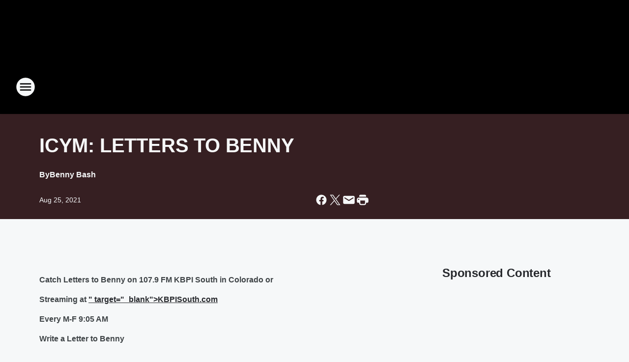

--- FILE ---
content_type: text/html; charset=utf-8
request_url: https://1079kbpi.iheart.com/content/2021-08-23-icym-letters-to-benny/
body_size: 68991
content:
<!DOCTYPE html>
        <html lang="en" dir="ltr">
            <head>
                <meta charset="UTF-8">
                <meta name="viewport" content="width=device-width, initial-scale=1.0">
                
                <style>:root{--color-white:#fff;--color-black:#000;--color-red:red;--color-brand-red:#c6002b;--color-brand-grey:#939697;--palette-red-600:#c6002b;--palette-red-500:#cd212e;--palette-red-400:#e22c3a;--palette-red-300:#f4747c;--palette-red-200:#f79096;--palette-red-100:#f4adb1;--palette-orange-600:#fb6825;--palette-orange-500:#fc833e;--palette-orange-400:#fc9e65;--palette-orange-300:#fdb990;--palette-orange-200:#fdd5bb;--palette-orange-100:#fef1e8;--palette-yellow-600:#fcba38;--palette-yellow-500:#fdc64c;--palette-yellow-400:#fdd36f;--palette-yellow-300:#fddf96;--palette-yellow-200:#feecbf;--palette-yellow-100:#fff8e9;--palette-green-600:#46815a;--palette-green-500:#62aa7b;--palette-green-400:#78d297;--palette-green-300:#8bdea7;--palette-green-200:#9ce2b4;--palette-green-100:#ace7c0;--palette-blue-600:#0055b7;--palette-blue-500:#509da7;--palette-blue-400:#60bac6;--palette-blue-300:#68c8d5;--palette-blue-200:#84dae5;--palette-blue-100:#a3e2eb;--palette-purple-600:#793cb7;--palette-purple-500:#8d5bcd;--palette-purple-400:#a071dc;--palette-purple-300:#a586e5;--palette-purple-200:#b895f2;--palette-purple-100:#c7a3f5;--palette-grey-600:#27292d;--palette-grey-600-rgb:39,41,45;--palette-grey-500:#3f4447;--palette-grey-500-rgb:63,68,71;--palette-grey-400:#717277;--palette-grey-400-rgb:113,114,119;--palette-grey-300:#a9afb2;--palette-grey-300-rgb:169,175,178;--palette-grey-250:#dadfe3;--palette-grey-250-rgb:218,223,227;--palette-grey-200:#e6eaed;--palette-grey-200-rgb:230,234,237;--palette-grey-150:#edf1f3;--palette-grey-150-rgb:237,241,243;--palette-grey-100:#f6f8f9;--palette-grey-100-rgb:246,248,249;--accent-color:var(--palette-grey-600);--station-accent-background:var(--palette-grey-600);--station-accent-background-overlay:var(--accent-color);--station-accent-foreground:var(--color-white);--station-font-family:"Segoe UI",Helvetica,Arial,sans-serif,"Apple Color Emoji","Segoe UI Emoji","Segoe UI Symbol";--body-bgcolor:var(--palette-grey-100);--body-font-family:var(--station-font-family);--body-font-size:1.6rem;--body-font-size-2:1.4rem;--body-text-color:var(--palette-grey-600);--secondary-text-color:var(--palette-grey-500);--caption-text-color:var(--palette-grey-400);--default-link-color:var(--palette-grey-600);--default-link-hover-color:var(--palette-grey-500);--station-link-color:var(--accent-color);--station-link-hover-color:var(--default-link-hover-color);--content-min-width:90rem;--content-max-width:128rem;--grid-vertical-spacing:3.2rem;--base-grid-gap:1.6rem;--region-row-gap:var(--grid-vertical-spacing);--grid-gutter-width:1.6rem;--front-matter-grid-column:2;--two-column-grid-template-columns:var(--grid-gutter-width) minmax(28.8rem,1fr) var(--grid-gutter-width);--full-width-grid-template-columns:1fr;--full-width-grid-block-template-columns:var(--grid-gutter-width) minmax(28.8rem,1fr) var(--grid-gutter-width);--site-theme-overlay-opacity:0.25;--site-theme-foreground-color:var(--palette-grey-500);--site-theme-foreground-hover-color:var(--palette-grey-400);--site-theme-background-color:var(--color-white);--text-highlight-background:var(--color-black);--text-highlight-foreground:var(--color-white);--alert-background-color:var(--palette-blue-600);--alert-foreground-color:var(--color-white);--browser-checker-bg-color:var(--palette-grey-400);--browser-checker-text-color:var(--color-black);--eyebrow-text-color:var(--palette-grey-600);--byline-text-color:var(--palette-grey-600);--button-background:var(--palette-grey-600);--button-foreground:var(--color-white);--button-border:none;--button-padding:1.5rem 2.4rem;--button-radius:99.9rem;--button-font-size:1.5rem;--button-font-weight:600;--button-line-height:2rem;--button-shadow:0 0.1rem 0.3rem rgba(0,0,0,.15);--button-hover-background:var(--palette-grey-500);--button-hover-foreground:var(--color-white);--button-hover-shadow:0 0.3rem 0.5rem rgba(0,0,0,.15);--button-hover-border:var(--button-border);--button-active-background:var(--button-background);--button-active-foreground:var(--button-foreground);--button-active-shadow:var(--button-shadow);--button-active-border:var(--button-border);--button-disabled-background:var(--palette-grey-250);--button-disabled-foreground:var(--palette-grey-300);--button-disabled-shadow:none;--button-disabled-border:var(--button-border);--button-secondary-background:transparent;--button-secondary-foreground:var(--palette-grey-600);--button-secondary-border:0.1rem solid var(--palette-grey-600);--button-secondary-hover-background:var(--palette-grey-150);--button-secondary-hover-foreground:var(--button-secondary-foreground);--button-secondary-hover-border:var(--button-secondary-border);--button-secondary-active-background:var(--palette-grey-600);--button-secondary-active-foreground:var(--color-white);--button-secondary-active-border:var(--button-secondary-border);--button-customized-foreground:var(--body-text-color);--button-customized-background:transparent;--button-customized-hover-foreground:var(--body-text-color);--button-customized-hover-background:transparent;--block-theme-foreground-color:var(--body-text-color);--block-theme-background-color:var(--palette-grey-200);--block-theme-background-overlay:transparent;--heading-vertical-margin:2.4rem;--card-heading-color:var(--palette-grey-600);--card-bg-color:var(--color-white);--card-text-primary-color:var(--palette-grey-600);--card-text-secondary-color:var(--palette-grey-500);--tabs-text-default-color:var(--palette-grey-500);--tabs-text-active-color:var(--palette-grey-600);--fader-bg-color:var(--palette-grey-200);--fader-width:3.2rem;--fader-gradient:linear-gradient(to right,rgba(var(--palette-grey-200-rgb),0) 0%,var(--palette-grey-200) 90%);--viewmore-text-color:var(--palette-grey-600);--heading-text-color:var(--body-text-color);--container-max-width:128rem;--container-horizontal-margin:1.6rem;--container-block-vertical-margin:1.6rem;--container-width:calc(100vw - var(--container-horizontal-margin)*2);--container-block-width:var(--container-width);--navigation-zindex:999;--playerbar-zindex:9;--legalnotice-zindex:10;--modal-zindex:1000;--heading-font-weight:900;--heading-margin-default:0;--heading-1-font-size:3.2rem;--heading-1-line-height:3.6rem;--heading-2-font-size:2.4rem;--heading-2-line-height:2.8rem;--heading-3-font-size:2.4rem;--heading-3-line-height:2.8rem;--heading-4-font-size:1.8rem;--heading-4-line-height:2.2rem;--heading-5-font-size:1.6rem;--heading-5-line-height:2rem;--heading-6-font-size:1.4rem;--heading-6-line-height:1.6rem;--elevation-1:0 0.1rem 0.3rem rgba(0,0,0,.15);--elevation-4:0 0.3rem 0.5rem rgba(0,0,0,.15);--elevation-6:0 0.5rem 0.8rem rgba(0,0,0,.15);--elevation-8:0 0.8rem 2.4rem rgba(0,0,0,.15);--elevation-up:0 -0.1rem 0.3rem -0.3rem #000;--elevation-down:0 0.1rem 0.3rem -0.3rem #000;--weather-icon-color:var(--color-white);--arrow-icon-color:var(--color-white);--icon-default-width:2.4rem;--icon-default-height:2.4rem;--icon-primary-color:var(--palette-grey-500);--icon-secondary-color:var(--color-white);--icon-primary-hover-color:var(--palette-grey-400);--icon-secondary-hover-color:var(--color-white);--search-input-foreground:var(--palette-grey-600);--search-input-background:transparent;--search-container-background:var(--color-white);--search-input-placeholder:var(--palette-grey-400);--template-grid-height:100%}@media screen and (min-width:768px){:root{--max-gutter:calc((100% - var(--container-max-width))/2);--grid-gutter-width:minmax(2rem,var(--max-gutter));--base-grid-gap:3.2rem;--two-column-grid-template-columns:var(--grid-gutter-width) minmax(32rem,60rem) minmax(32rem,38rem) var(--grid-gutter-width)}}@media screen and (min-width:1060px){:root{--grid-gutter-width:minmax(8rem,var(--max-gutter));--two-column-grid-template-columns:var(--grid-gutter-width) minmax(52rem,90rem) 38rem var(--grid-gutter-width);--full-width-grid-block-template-columns:var(--grid-gutter-width) minmax(90rem,1fr) var(--grid-gutter-width);--container-horizontal-margin:8rem;--container-block-vertical-margin:3.2rem;--heading-1-font-size:4rem;--heading-1-line-height:4.8rem;--heading-2-font-size:3.2rem;--heading-2-line-height:3.6rem}}body.theme-night{--site-theme-foreground-color:var(--palette-grey-100);--site-theme-foreground-hover-color:var(--palette-grey-300);--site-theme-background-color:var(--color-black);--alert-background-color:var(--color-white);--alert-foreground-color:var(--color-black);--search-input-foreground:var(--site-theme-foreground-color);--search-container-background:var(--site-theme-background-color);--search-input-placeholder:var(--site-theme-foreground-hover-color);--station-accent-background:var(--color-white);--station-accent-background-overlay:var(--accent-color);--station-accent-foreground:var(--color-black);--block-theme-background-color:var(--palette-grey-600);--block-theme-background-overlay:var(--accent-color);--block-theme-foreground-color:var(--color-white)}body.theme-night .themed-block{--tabs-text-default-color:var(--palette-grey-100);--tabs-text-active-color:var(--palette-grey-200);--card-text-primary-color:var(--block-theme-foreground-color);--card-text-secondary-color:var(--block-theme-foreground-color);--viewmore-text-color:var(--block-theme-foreground-color);--icon-primary-color:var(--block-theme-foreground-color);--heading-text-color:var(--block-theme-foreground-color);--default-link-color:var(--block-theme-foreground-color);--body-text-color:var(--block-theme-foreground-color);--fader-gradient:none;--eyebrow-text-color:var(--block-theme-foreground-color);--button-background:var(--color-white);--button-foreground:var(--palette-grey-600);--button-border:none;--button-hover-background:var(--palette-grey-100);--button-hover-foreground:var(--palette-grey-600);--button-active-background:var(--button-hover-background);--button-active-foreground:var(--button-hover-foreground);--button-disabled-background:var(--palette-grey-400);--button-disabled-foreground:var(--palette-grey-300);--button-secondary-background:transparent;--button-secondary-foreground:var(--color-white);--button-secondary-border:0.1rem solid var(--palette-grey-100);--button-secondary-hover-background:var(--palette-grey-100);--button-secondary-hover-foreground:var(--palette-grey-600);--button-secondary-hover-border:var(--button-secondary-border);--button-secondary-active-background:var(--color-white);--button-secondary-active-foreground:var(--palette-grey-600);--button-secondary-active-border:var(--button-secondary-border)}body.template-coast{--accent-color:var(--palette-grey-100);--body-bgcolor:var(--color-black);--body-text-color:var(--color-white);--card-heading-color:var(--color-white);--card-bg-color:transparent;--card-text-primary-color:var(--color-white);--card-text-secondary-color:var(--palette-grey-100);--heading-text-color:var(--body-text-color);--tabs-text-default-color:var(--color-white);--tabs-text-active-color:var(--palette-grey-100);--button-customized-foreground:var(--default-link-color);--button-customized-hover-foreground:var(--default-link-hover-color)}.card-title{font-size:var(--heading-4-font-size);font-weight:var(--heading-font-weight);line-height:var(--heading-4-line-height)}.alerts:not(:empty),.themed-block{background-color:var(--block-theme-background-color);max-width:none;position:relative}.theme-night .alerts:not(:empty)>*,.theme-night .themed-block>*{position:relative;z-index:1}.theme-night .alerts:not(:empty):before,.theme-night .themed-block:before{background-color:var(--block-theme-background-overlay);content:"";display:inline-flex;height:100%;left:0;opacity:var(--site-theme-overlay-opacity);position:absolute;top:0;width:100%;z-index:0}.subheading{color:var(--secondary-text-color)}.caption{color:var(--caption-text-color)}.scroll-blocker{background-color:rgba(0,0,0,.7);height:100vh;left:0;opacity:0;position:fixed;top:0;transition:visibility 0s ease-in-out,opacity .3s;visibility:hidden;width:100%;z-index:10}.no-content{display:none}.hidden{display:none!important}.search-button{background-color:transparent;border:none;cursor:pointer;line-height:0;margin:0;padding:0}.search-button svg .primary-path{fill:var(--icon-primary-color)}.search-button:active svg .primary-path,.search-button:hover svg .primary-path{fill:var(--icon-primary-hover-color)}.text-default{color:var(--palette-grey-500)}.text-headline{color:var(--palette-grey-600)}.text-caption{color:var(--palette-grey-400)}.text-on-dark{color:#fff}.text-on-light{color:var(--palette-grey-500)}.text-inactive{color:var(--palette-grey-300)}.text-link{color:var(--palette-red-400)}.bg-default{background-color:var(--palette-grey-100)}.bg-light{background-color:#fff}.bg-dark{background-color:var(--palette-grey-600)}.bg-inactive{background-color:var(--palette-grey-300)}.bg-selected{background-color:var(--palette-red-400)}.border-default{border-color:var(--palette-grey-300)}.border-neutral-light{border-color:var(--palette-grey-200)}.border-neutral-dark{border-color:var(--palette-grey-400)}.border-dark{border-color:var(--palette-grey-500)}.card{box-shadow:var(--elevation-1)}.card:hover{box-shadow:var(--elevation-4)}.menu{box-shadow:var(--elevation-6)}.dialog{box-shadow:var(--elevation-8)}.elevation-01,.navigation-bar{box-shadow:var(--elevation-1)}.elevation-01,.elevation-04{border-radius:.6rem}.elevation-04{box-shadow:var(--elevation-4)}.elevation-06{border-radius:.6rem;box-shadow:var(--elevation-6)}.elevation-08{border-radius:.6rem;box-shadow:var(--elevation-8)}.elevation-up{border-radius:.6rem;box-shadow:var(--elevation-up)}.img-responsive{height:auto;max-width:100%}.warning-text{background:var(--palette-yellow-300);border-radius:.6rem;box-shadow:0 .4rem .4rem rgba(0,0,0,.1);color:var(--palette-grey-600);display:flex;font-size:1.6rem;font-weight:400;gap:.8rem;padding:1.6rem;width:100%}.warning-text:before{content:url("data:image/svg+xml;utf8,<svg xmlns='http://www.w3.org/2000/svg' fill='brown'><path d='M11.777.465a.882.882 0 00-1.554 0L.122 18.605C-.224 19.225.208 20 .899 20H21.1c.691 0 1.123-.775.777-1.395L11.777.465zM11 12.5c-.55 0-1-.45-1-1v-4c0-.55.45-1 1-1s1 .45 1 1v4c0 .55-.45 1-1 1zm0 4a1 1 0 110-2 1 1 0 010 2z' /></svg>");display:block;height:2rem;width:2.2rem}.fader{position:relative}.fader:after{background:var(--fader-gradient);content:"";display:inline-block;height:100%;position:absolute;right:-.1rem;top:-.1rem;width:var(--fader-width)}.fader .fade{display:none}.alerts:not(:empty){margin-bottom:-.1rem;padding:2.4rem 0}hr.divider{background-color:var(--palette-grey-300);border:none;height:.1rem;margin:0}hr.dark{background:var(--palette-grey-400)}html{font-size:10px;margin:0;max-width:100vw;padding:0;width:100%}html *{box-sizing:border-box}@-moz-document url-prefix(){body{font-weight:lighter}}body{background-color:var(--body-bgcolor);color:var(--body-text-color);font-family:var(--body-font-family);font-size:var(--body-font-size);margin:0;overflow:hidden;overflow-anchor:none;padding:0;position:relative;width:100%}body.no-scroll{height:100vh;overflow:hidden}body.no-scroll .scroll-blocker{opacity:1;visibility:visible}a{color:var(--default-link-color)}a.next-page{height:.1rem;visibility:hidden}h1,h2,h3,h4,h5,h6{color:var(--heading-text-color);font-weight:var(--heading-font-weight);margin:var(--heading-margin-default)}h1,h2,h3,h4{letter-spacing:-.02rem}h1{font-size:var(--heading-1-font-size);line-height:var(--heading-1-line-height)}h2{font-size:var(--heading-2-font-size);line-height:var(--heading-2-line-height)}h3{font-size:var(--heading-3-font-size);line-height:var(--heading-3-line-height)}h4{font-size:var(--heading-4-font-size);line-height:var(--heading-4-line-height)}h5{font-size:var(--heading-5-font-size);line-height:var(--heading-5-line-height)}h6{font-size:var(--heading-6-font-size);line-height:var(--heading-6-line-height)}figure{margin:0 auto}[type=email],[type=number],[type=password],input[type=text]{background:#fff;border:.1rem solid #717277;border-radius:.6rem}.tabbed-item:focus{background-color:#ff0!important;outline:.2rem dashed red!important}button{font-family:var(--body-font-family)}svg .primary-path{fill:var(--icon-primary-color)}svg .secondary-path{fill:var(--icon-secondary-color)}::selection{background-color:var(--text-highlight-background);color:var(--text-highlight-foreground)}@media print{@page{size:A4 portrait;margin:1cm}::-webkit-scrollbar{display:none}body{background:#fff!important;color:#000;font:13pt Georgia,Times New Roman,Times,serif;line-height:1.3;margin:0}#app{display:block;height:100%;width:auto}h1{font-size:24pt}h2,h3,h4{font-size:14pt;margin-top:2.5rem}h1,h2,h3,h4,h5,h6{page-break-after:avoid}a,blockquote,h1,h2,h3,h4,h5,h6,img,p{page-break-inside:avoid}img{page-break-after:avoid}pre,table{page-break-inside:avoid}a,a:link,a:visited{background:transparent;color:#520;font-weight:700;text-align:left;text-decoration:underline}a[href^="#"]{font-weight:400;text-decoration:none}a:after>img,article a[href^="#"]:after{content:""}address,blockquote,dd,dt,li,p{font-size:100%}ol,ul{list-style:square;margin-bottom:20pt;margin-left:18pt}li{line-height:1.6em}.component-site-header{display:block;position:relative}.component-site-header .main-header-items{display:block;width:100%}iframe{height:0!important;line-height:0pt!important;overflow:hidden!important;white-space:nowrap;width:0!important}.component-ad-unit,.component-pushdown,.component-recommendation,.component-social-network-icons,.footer-national-links,.lower-footer-national-links,.nav-toggler,.search-user-container,.share-icons,iframe,nav{display:none}}.component-app{background-color:pink;display:flex;flex-direction:column}.template-grid{display:grid;grid-template-areas:"router-outlet" "player-bar";grid-template-columns:1fr;grid-template-rows:1fr auto;height:100vh;height:var(--template-grid-height);overflow:hidden}.template-grid>.component-routes{grid-area:router-outlet;overflow:auto}.template-grid>.ihr-player-bar{grid-area:player-bar}
/*# sourceMappingURL=local-critical-style.5a54a2ee878d2c1e77ca.css.map*/</style>
                <link rel="preconnect" href="https://static.inferno.iheart.com" data-reactroot=""/><link rel="preconnect" href="https://i.iheart.com" data-reactroot=""/><link rel="preconnect" href="https://webapi.radioedit.iheart.com" data-reactroot=""/><link rel="preconnect" href="https://us.api.iheart.com" data-reactroot=""/><link rel="preconnect" href="https://https://cdn.cookielaw.org" data-reactroot=""/><link rel="preconnect" href="https://www.iheart.com" data-reactroot=""/><link rel="dns-prefetch" href="https://static.inferno.iheart.com" data-reactroot=""/><link rel="preload" href="https://cdn.cookielaw.org/consent/7d044e9d-e966-4b73-b448-a29d06f71027/otSDKStub.js" as="script" data-reactroot=""/><link rel="preload" href="https://cdn.cookielaw.org/opt-out/otCCPAiab.js" as="script" data-reactroot=""/>
                
                <link data-chunk="bundle" rel="stylesheet" href="https://static.inferno.iheart.com/inferno/styles/bundle.59591de6039be7feaf3d.css">
<link data-chunk="local" rel="stylesheet" href="https://static.inferno.iheart.com/inferno/styles/local.bc06f128f534d4a5d747.css">
<link data-chunk="FrontMatter-component" rel="stylesheet" href="https://static.inferno.iheart.com/inferno/styles/FrontMatter-component.2085be03ea772e448ffc.css">
<link data-chunk="Heading-component" rel="stylesheet" href="https://static.inferno.iheart.com/inferno/styles/Heading-component.d79a5c95e6ef67a97bca.css">
<link data-chunk="HtmlEmbedLegacy-component" rel="stylesheet" href="https://static.inferno.iheart.com/inferno/styles/HtmlEmbedLegacy-component.b4b15f07245686764032.css">
<link data-chunk="core-page-blocks-recommendation-Recommendation-component" rel="stylesheet" href="https://static.inferno.iheart.com/inferno/styles/core-page-blocks-recommendation-Recommendation-component.2fbf0f823711108d2479.css">
<link data-chunk="core-page-blocks-datasource-DatasourceLoader-component" rel="stylesheet" href="https://static.inferno.iheart.com/inferno/styles/core-page-blocks-datasource-DatasourceLoader-component.ed118ca85e0cefc658b6.css">
                <style data-reactroot="">:root {
        --station-font-family: "Exo 2","Segoe UI",Helvetica,Arial,sans-serif,"Apple Color Emoji","Segoe UI Emoji","Segoe UI Symbol";
        --gradient-start: hsl(0,100%,0%);
        --gradient-stop: hsl(0,100%,-4%);
        
                --accent-color: #660000;
            
        
             --darkFooterColor: hsl(0,100%,5%);
             
        --premiere-footer-dark-color:var(--darkFooterColor);
    }</style>
                
                <title data-rh="true">ICYM: LETTERS TO BENNY | 107.9 KBPI South</title>
                <link data-rh="true" rel="shortcut icon" type="" title="" href="https://i.iheart.com/v3/re/assets.brands/5c48d5c25d68fd51a3d7d1e4?ops=gravity(%22center%22),contain(32,32),quality(65)"/><link data-rh="true" rel="apple-touch-icon" type="" title="" href="https://i.iheart.com/v3/re/assets.brands/5c48d5c25d68fd51a3d7d1e4?ops=new(),flood(%22white%22),swap(),merge(%22over%22),gravity(%22center%22),contain(167,167),quality(80),format(%22png%22)"/><link data-rh="true" rel="image_src" type="" title="" href="https://i.iheart.com/v3/re/assets.getty/60c22a7890fcd394e8df6c17?ops=gravity(%22north%22),fit(1200,675),quality(65)"/><link data-rh="true" rel="canonical" type="" title="" href="https://kbpisouth.iheart.com/content/2021-08-23-icym-letters-to-benny/"/>
                <meta data-rh="true" property="og:locale" content="en_us"/><meta data-rh="true" name="msapplication-TileColor" content="#fff"/><meta data-rh="true" name="msvalidate.01" content="E98E323249F89ACF6294F958692E230B"/><meta data-rh="true" name="format-detection" content="telephone=no"/><meta data-rh="true" name="theme-color" content="#660000"/><meta data-rh="true" property="og:title" content="ICYM: LETTERS TO BENNY | 107.9 KBPI South"/><meta data-rh="true" property="twitter:title" content="ICYM: LETTERS TO BENNY | 107.9 KBPI South"/><meta data-rh="true" itemprop="name" content="ICYM: LETTERS TO BENNY | 107.9 KBPI South"/><meta data-rh="true" name="description" content="ICYM: Letters to Benny"/><meta data-rh="true" property="og:description" content="ICYM: Letters to Benny"/><meta data-rh="true" property="twitter:description" content="ICYM: Letters to Benny"/><meta data-rh="true" itemprop="description" content="ICYM: Letters to Benny"/><meta data-rh="true" name="keywords" content="Letters to Benny, Benny Bash, The Benny Bash, The Benny Show, KBPI, advice, advice columnist, wedding advice"/><meta data-rh="true" property="og:url" content="https://1079kbpi.iheart.com/content/2021-08-23-icym-letters-to-benny/"/><meta data-rh="true" property="twitter:url" content="https://1079kbpi.iheart.com/content/2021-08-23-icym-letters-to-benny/"/><meta data-rh="true" itemprop="url" content="https://1079kbpi.iheart.com/content/2021-08-23-icym-letters-to-benny/"/><meta data-rh="true" name="thumbnail" content="https://i.iheart.com/v3/re/assets.getty/60c22a7890fcd394e8df6c17?ops=gravity(%22north%22),fit(1200,675),quality(65)"/><meta data-rh="true" property="og:image" content="https://i.iheart.com/v3/re/assets.getty/60c22a7890fcd394e8df6c17?ops=gravity(%22north%22),fit(1200,675),quality(65)"/><meta data-rh="true" property="og:image:width" content="1200"/><meta data-rh="true" property="og:image:height" content="675"/><meta data-rh="true" property="twitter:image" content="https://i.iheart.com/v3/re/assets.getty/60c22a7890fcd394e8df6c17?ops=gravity(%22north%22),fit(1200,675),quality(65)"/><meta data-rh="true" itemprop="image" content="https://i.iheart.com/v3/re/assets.getty/60c22a7890fcd394e8df6c17?ops=gravity(%22north%22),fit(1200,675),quality(65)"/><meta data-rh="true" name="msapplication-TileImage" content="https://i.iheart.com/v3/re/assets.getty/60c22a7890fcd394e8df6c17?ops=gravity(%22north%22),fit(1200,675),quality(65)"/><meta data-rh="true" property="twitter:card" content="summary_large_image"/><meta data-rh="true" property="twitter:site" content="@kbpisouth"/><meta data-rh="true" property="twitter:creator" content="@kbpisouth"/><meta data-rh="true" property="twitter:domain" content="1079kbpi.iheart.com"/><meta data-rh="true" property="og:site_name" content="107.9 KBPI South"/><meta data-rh="true" name="application-name" content="107.9 KBPI South"/><meta data-rh="true" property="fb:app_id" content="121897277851831"/><meta data-rh="true" property="fb:pages" content="361535731306792"/><meta data-rh="true" name="google-site-verification" content="p2FWrUKxtwBmQgHV4CjD80oKdZZBjmMNByoWvZMsYso"/><meta data-rh="true" property="twitter:tile:image:alt" content="ICYM: Letters to Benny"/><meta data-rh="true" property="twitter::tile:image" content="https://i.iheart.com/v3/re/assets.getty/60c22a7890fcd394e8df6c17?ops=gravity(%22north%22),fit(1200,675),quality(65)"/><meta data-rh="true" property="og:type" content="article"/><meta data-rh="true" property="twitter:tile:template:testing" content="1"/><meta data-rh="true" name="robots" content="max-image-preview:large"/>
                
            </head>
            <body class="theme-night template-default">
                <div id="app"><div class="component-template template-grid" data-reactroot=""><div class="component-routes"><div class="component-pushdown"><div tabindex="-1" class="component-ad-unit lazy-load" data-position="3330" data-split="50" id="dfp-ad-3330-ad:top-leaderboard"></div></div><header class="component-site-header"><section class="main-header-items"><button aria-label="Open Site Navigation" class="nav-toggler" tabindex="0"><svg tabindex="-1" focusable="false" class="svg-icon icon-hamburger" width="32px" height="32px" viewBox="0 0 32 32" fill="none" xmlns="http://www.w3.org/2000/svg"><circle cx="16" cy="16" r="15" fill="none" stroke="none" stroke-width="2"></circle><path fill-rule="evenodd" clip-rule="evenodd" tabindex="-1" class="primary-path" fill="none" d="M7 22h18v-2H7v2zm0-5h18v-2H7v2zm0-7v2h18v-2H7z"></path></svg></button><nav class="" tabindex="-1" aria-hidden="true" aria-label="Primary Site Navigation" id="component-site-nav"><header class="navbar-header"><figure class="component-station-logo"><a aria-label="Station Link" tabindex="0" href="/"><img src="https://i.iheart.com/v3/re/assets.brands/60cb53739eec8ff06d98ad5b?ops=gravity(%22center%22),contain(180,60)&amp;quality=80" data-src="https://i.iheart.com/v3/re/assets.brands/60cb53739eec8ff06d98ad5b?ops=gravity(%22center%22),contain(180,60)&amp;quality=80" data-srcset="https://i.iheart.com/v3/re/assets.brands/60cb53739eec8ff06d98ad5b?ops=gravity(%22center%22),contain(180,60)&amp;quality=80 1x,https://i.iheart.com/v3/re/assets.brands/60cb53739eec8ff06d98ad5b?ops=gravity(%22center%22),contain(360,120)&amp;quality=80 2x" sizes="" alt="107.9 KBPI South - Rocks Colorado Springs" class="lazyload" srcSet="https://i.iheart.com/v3/re/assets.brands/60cb53739eec8ff06d98ad5b?ops=gravity(%22center%22),contain(180,60)&amp;quality=80 1x,https://i.iheart.com/v3/re/assets.brands/60cb53739eec8ff06d98ad5b?ops=gravity(%22center%22),contain(360,120)&amp;quality=80 2x" width="180" height="60"/></a></figure><button class="CloseButton-module_close_4S+oa undefined" aria-label="Close Site Navigation" tabindex="0"><svg class="svg-icon icon-close" focusable="false" tabindex="-1" aria-hidden="true" width="24" height="24" viewBox="0 0 24 24" fill="none" xmlns="http://www.w3.org/2000/svg"><path aria-hidden="true" focusable="false" tabindex="-1" class="primary-path" d="M18.3 5.70997C17.91 5.31997 17.28 5.31997 16.89 5.70997L12 10.59L7.10997 5.69997C6.71997 5.30997 6.08997 5.30997 5.69997 5.69997C5.30997 6.08997 5.30997 6.71997 5.69997 7.10997L10.59 12L5.69997 16.89C5.30997 17.28 5.30997 17.91 5.69997 18.3C6.08997 18.69 6.71997 18.69 7.10997 18.3L12 13.41L16.89 18.3C17.28 18.69 17.91 18.69 18.3 18.3C18.69 17.91 18.69 17.28 18.3 16.89L13.41 12L18.3 7.10997C18.68 6.72997 18.68 6.08997 18.3 5.70997Z" fill="#3F4447"></path></svg></button></header><hr class="divider"/><section class="nav-inner-wrapper"><ul style="max-height:calc(100vh - 100px)" class="menu-container main-nav"><li class="menu-top-label"><button aria-label="Listen" class="button-text" tabindex="0"><span class="menu-label">Listen</span></button></li><li data-testid="menu-top-label" class="menu-top-label menu-toggler"><button aria-label="Toggle Menu for On-Air" class="button-text" tabindex="0"><span class="menu-label">On-Air</span><svg tabindex="-1" focusable="false" class="svg-icon icon-expand" width="24" height="24" viewBox="0 0 24 24" fill="none" xmlns="http://www.w3.org/2000/svg"><path class="primary-path" tabindex="-1" d="M15.88 9.29006L12 13.1701L8.11998 9.29006C7.72998 8.90006 7.09998 8.90006 6.70998 9.29006C6.31998 9.68006 6.31998 10.3101 6.70998 10.7001L11.3 15.2901C11.69 15.6801 12.32 15.6801 12.71 15.2901L17.3 10.7001C17.69 10.3101 17.69 9.68006 17.3 9.29006C16.91 8.91006 16.27 8.90006 15.88 9.29006Z"></path></svg></button><ul class="submenu-container" aria-hidden="true"><li><a aria-label="Gregg Stone" tabindex="0" href="/featured/gregg-stone/">Gregg Stone</a></li><li><a aria-label="Aly" tabindex="0" href="/featured/aly/">Aly</a></li><li><a aria-label="Willie B" tabindex="0" href="/featured/your-morning-show/">Willie B</a></li><li><a aria-label="Danger Dean" tabindex="0" href="/featured/danger-dean/">Danger Dean</a></li><li><a aria-label="Shroom" tabindex="0" href="/featured/shroom/">Shroom</a></li><li><a aria-label="On-Air Schedule" tabindex="0" href="/schedule/">On-Air Schedule</a></li></ul></li><li data-testid="menu-top-label" class="menu-top-label menu-toggler"><button aria-label="Toggle Menu for Music" class="button-text" tabindex="0"><span class="menu-label">Music</span><svg tabindex="-1" focusable="false" class="svg-icon icon-expand" width="24" height="24" viewBox="0 0 24 24" fill="none" xmlns="http://www.w3.org/2000/svg"><path class="primary-path" tabindex="-1" d="M15.88 9.29006L12 13.1701L8.11998 9.29006C7.72998 8.90006 7.09998 8.90006 6.70998 9.29006C6.31998 9.68006 6.31998 10.3101 6.70998 10.7001L11.3 15.2901C11.69 15.6801 12.32 15.6801 12.71 15.2901L17.3 10.7001C17.69 10.3101 17.69 9.68006 17.3 9.29006C16.91 8.91006 16.27 8.90006 15.88 9.29006Z"></path></svg></button><ul class="submenu-container" aria-hidden="true"><li><a aria-label="Top Songs" tabindex="0" href="/music/top-songs/">Top Songs</a></li><li><a aria-label="Recently Played" tabindex="0" href="/music/recently-played/">Recently Played</a></li><li><a aria-label="Music News" tabindex="0" href="/topic/music-news/">Music News</a></li></ul></li><li data-testid="menu-top-label" class="menu-top-label menu-toggler"><button aria-label="Toggle Menu for Features" class="button-text" tabindex="0"><span class="menu-label">Features</span><svg tabindex="-1" focusable="false" class="svg-icon icon-expand" width="24" height="24" viewBox="0 0 24 24" fill="none" xmlns="http://www.w3.org/2000/svg"><path class="primary-path" tabindex="-1" d="M15.88 9.29006L12 13.1701L8.11998 9.29006C7.72998 8.90006 7.09998 8.90006 6.70998 9.29006C6.31998 9.68006 6.31998 10.3101 6.70998 10.7001L11.3 15.2901C11.69 15.6801 12.32 15.6801 12.71 15.2901L17.3 10.7001C17.69 10.3101 17.69 9.68006 17.3 9.29006C16.91 8.91006 16.27 8.90006 15.88 9.29006Z"></path></svg></button><ul class="submenu-container" aria-hidden="true"><li><a aria-label="Calendar" tabindex="0" href="/content/2021-08-23-icym-letters-to-benny/calendar">Calendar</a></li><li><a aria-label="Podcasts" tabindex="0" href="/podcasts/">Podcasts</a></li><li><a aria-label="Denver Broncos" tabindex="0" href="/featured/koa-denver-broncos/">Denver Broncos</a></li><li><a aria-label="Non-Profit Advertising" tabindex="0" href="/content/2019-06-13-non-profit-advertising/">Non-Profit Advertising</a></li><li><a aria-label="Weather" tabindex="0" href="/weather/">Weather</a></li><li><a aria-label="Traffic" tabindex="0" href="/traffic/">Traffic</a></li></ul></li><li class="menu-top-label menu-toggler"><button aria-label="Toggle Menu for Contests &amp; Promotions" class="button-text" tabindex="0"><span class="menu-label">Contests &amp; Promotions</span><svg tabindex="-1" focusable="false" class="svg-icon icon-expand" width="24" height="24" viewBox="0 0 24 24" fill="none" xmlns="http://www.w3.org/2000/svg"><path class="primary-path" tabindex="-1" d="M15.88 9.29006L12 13.1701L8.11998 9.29006C7.72998 8.90006 7.09998 8.90006 6.70998 9.29006C6.31998 9.68006 6.31998 10.3101 6.70998 10.7001L11.3 15.2901C11.69 15.6801 12.32 15.6801 12.71 15.2901L17.3 10.7001C17.69 10.3101 17.69 9.68006 17.3 9.29006C16.91 8.91006 16.27 8.90006 15.88 9.29006Z"></path></svg></button><ul class="submenu-container" aria-hidden="true"><li><a aria-label="PIT 719 - Local band submissions!" tabindex="0" href="/promotions/pit-719-local-band-submissions-1791205/">PIT 719 - Local band submissions!</a></li><li><a href="https://www.donorschoose.org/iheartradio" target="_blank" rel="noopener" aria-label="Give Your Favorite Teacher A Chance To Win $5,000 In Classroom Supplies!">Give Your Favorite Teacher A Chance To Win $5,000 In Classroom Supplies!</a></li><li><a href="https://www.iheartradiobroadway.com/featured/iheart-amda/" target="_blank" rel="noopener" aria-label="Win A Full-Tuition Scholarship To AMDA College Of The Performing Arts!">Win A Full-Tuition Scholarship To AMDA College Of The Performing Arts!</a></li><li><a aria-label="Rock the Bank" tabindex="0" href="/promotions/rock-the-bank-1843604/">Rock the Bank</a></li><li><a aria-label="Win a trip to see GHOST on their Skeletour 2026!" tabindex="0" href="/promotions/win-a-trip-to-see-ghost-1848738/">Win a trip to see GHOST on their Skeletour 2026!</a></li><li><a aria-label="All Contests &amp; Promotions" tabindex="0" href="/promotions/">All Contests &amp; Promotions</a></li><li><a aria-label="Contest Rules" tabindex="0" href="/rules/">Contest Rules</a></li></ul></li><li class="menu-top-label"><a tabindex="0" href="/contact/">Contact</a></li><li class="menu-top-label"><a tabindex="0" href="/newsletter/">Newsletter</a></li><li class="menu-top-label"><a tabindex="0" href="/advertise/">Advertise on 107.9 KBPI South</a></li><li class="menu-top-label"><a href="tel:1-844-844-iHeart">1-844-844-iHeart</a></li><ul class="component-social-icons"><li class="icon-container"><a href="//www.facebook.com/kbpisouth" aria-label="Visit us on facebook" target="_blank" rel="noopener"><svg tabindex="-1" focusable="false" class="svg-icon icon-facebook" width="24" height="24" viewBox="0 0 24 24" xmlns="http://www.w3.org/2000/svg" fill="none"><path class="primary-path" tabindex="-1" d="M21 12C21 7.02891 16.9711 3 12 3C7.02891 3 3 7.02891 3 12C3 16.493 6.29062 20.216 10.5938 20.891V14.6016H8.30859V12H10.5938V10.0172C10.5938 7.76191 11.9367 6.51562 13.9934 6.51562C14.9777 6.51562 16.0078 6.69141 16.0078 6.69141V8.90625H14.8723C13.7543 8.90625 13.4062 9.60059 13.4062 10.3125V12H15.9023L15.5033 14.6016H13.4062V20.891C17.7094 20.216 21 16.493 21 12Z" fill="#27292D"></path><path class="secondary-path" tabindex="-1" d="M15.5033 14.6016L15.9023 12H13.4062V10.3125C13.4062 9.60059 13.7543 8.90625 14.8723 8.90625H16.0078V6.69141C16.0078 6.69141 14.9777 6.51562 13.9934 6.51562C11.9367 6.51562 10.5938 7.76191 10.5938 10.0172V12H8.30859V14.6016H10.5938V20.891C11.0525 20.9631 11.5219 21 12 21C12.4781 21 12.9475 20.9631 13.4062 20.891V14.6016H15.5033Z" fill="white"></path></svg></a></li><li class="icon-container"><a href="//www.x.com/kbpisouth" aria-label="Visit us on X" target="_blank" rel="noopener"><svg tabindex="-1" focusable="false" class="svg-icon icon-twitter" xmlns="http://www.w3.org/2000/svg" width="24" height="24" viewBox="0 0 24 24" fill="none"><path class="primary-path" d="M13.7124 10.6218L20.4133 3H18.8254L13.0071 9.61788L8.35992 3H3L10.0274 13.0074L3 21H4.58799L10.7324 14.0113L15.6401 21H21L13.7124 10.6218ZM11.5375 13.0956L10.8255 12.0991L5.16017 4.16971H7.59922L12.1712 10.5689L12.8832 11.5655L18.8262 19.8835H16.3871L11.5375 13.0956Z" fill="#27292D"></path></svg></a></li><li class="icon-container"><a href="//www.instagram.com/kbpisouth" aria-label="Visit us on instagram" target="_blank" rel="noopener"><svg tabindex="-1" focusable="false" class="svg-icon icon-instagram" width="24" height="24" viewBox="0 0 24 24" fill="none" xmlns="http://www.w3.org/2000/svg"><path class="primary-path" tabindex="-1" fill-rule="evenodd" clip-rule="evenodd" d="M12.0001 7.37836C11.086 7.37836 10.1924 7.64941 9.43242 8.15724C8.6724 8.66508 8.08003 9.38688 7.73023 10.2314C7.38043 11.0759 7.28891 12.0051 7.46723 12.9016C7.64556 13.7981 8.08573 14.6216 8.73208 15.268C9.37842 15.9143 10.2019 16.3545 11.0984 16.5328C11.9949 16.7112 12.9242 16.6196 13.7687 16.2698C14.6132 15.92 15.335 15.3277 15.8428 14.5676C16.3506 13.8076 16.6217 12.9141 16.6217 12C16.6217 10.7743 16.1348 9.59873 15.2681 8.732C14.4013 7.86528 13.2258 7.37836 12.0001 7.37836ZM12.0001 15C11.4067 15 10.8267 14.824 10.3334 14.4944C9.84003 14.1647 9.45553 13.6962 9.22847 13.148C9.00141 12.5998 8.94201 11.9966 9.05777 11.4147C9.17353 10.8328 9.45925 10.2982 9.87881 9.87867C10.2984 9.45912 10.8329 9.17341 11.4148 9.05765C11.9968 8.9419 12.6 9.00131 13.1482 9.22838C13.6963 9.45544 14.1649 9.83995 14.4945 10.3333C14.8241 10.8266 15.0001 11.4067 15.0001 12C15.0001 12.7956 14.684 13.5587 14.1214 14.1213C13.5588 14.6839 12.7957 15 12.0001 15Z" fill="#27292D"></path><path class="primary-path" tabindex="-1" d="M17.8842 7.19576C17.8842 7.79222 17.4007 8.27575 16.8042 8.27575C16.2078 8.27575 15.7243 7.79222 15.7243 7.19576C15.7243 6.5993 16.2078 6.11578 16.8042 6.11578C17.4007 6.11578 17.8842 6.5993 17.8842 7.19576Z" fill="#27292D"></path><path class="primary-path" tabindex="-1" fill-rule="evenodd" clip-rule="evenodd" d="M12 3C9.55581 3 9.24921 3.01036 8.28942 3.05416C7.33144 3.09789 6.67723 3.25001 6.10476 3.47251C5.50424 3.69849 4.96024 4.05275 4.51069 4.51058C4.05276 4.9601 3.6984 5.50411 3.47233 6.10466C3.25001 6.67716 3.09789 7.33137 3.05434 8.28935C3.01036 9.24915 3 9.55575 3 12C3 14.4443 3.01036 14.7509 3.05434 15.7107C3.09807 16.6687 3.25019 17.3229 3.47268 17.8953C3.69867 18.4959 4.05293 19.0399 4.51076 19.4894C4.96031 19.9472 5.50431 20.3015 6.10484 20.5275C6.67734 20.75 7.33154 20.9021 8.28949 20.9458C9.24944 20.9896 9.55592 21 12.0002 21C14.4444 21 14.751 20.9896 15.7108 20.9458C16.6688 20.9021 17.323 20.75 17.8955 20.5275C18.4933 20.2963 19.0363 19.9427 19.4896 19.4894C19.9428 19.0362 20.2964 18.4932 20.5276 17.8953C20.7501 17.3228 20.9023 16.6686 20.946 15.7107C20.9898 14.7507 21.0001 14.4443 21.0001 12C21.0001 9.55578 20.9898 9.24915 20.946 8.28935C20.9023 7.33137 20.7501 6.67716 20.5276 6.10469C20.3017 5.50417 19.9474 4.96016 19.4896 4.51062C19.04 4.0527 18.496 3.69836 17.8954 3.47233C17.3229 3.25001 16.6687 3.09789 15.7107 3.05434C14.7509 3.01036 14.4443 3 12 3ZM12 4.62165C14.4031 4.62165 14.6878 4.63084 15.6369 4.67414C16.5144 4.71418 16.9909 4.86077 17.308 4.98402C17.699 5.1283 18.0526 5.35835 18.3429 5.65727C18.6418 5.94757 18.8718 6.30118 19.0161 6.69209C19.1394 7.00923 19.286 7.48577 19.326 8.36326C19.3693 9.31231 19.3785 9.59694 19.3785 12.0001C19.3785 14.4033 19.3693 14.6879 19.326 15.637C19.286 16.5145 19.1393 16.991 19.0161 17.3082C18.8664 17.6963 18.6371 18.0488 18.3429 18.343C18.0487 18.6372 17.6962 18.8665 17.308 19.0162C16.9909 19.1395 16.5144 19.2861 15.6369 19.3261C14.688 19.3694 14.4034 19.3786 12 19.3786C9.59665 19.3786 9.31213 19.3694 8.36316 19.3261C7.48566 19.2861 7.00916 19.1395 6.69199 19.0162C6.30107 18.872 5.94747 18.6419 5.65716 18.343C5.35824 18.0527 5.12819 17.6991 4.98391 17.3082C4.86066 16.991 4.71404 16.5145 4.67403 15.637C4.63073 14.688 4.62155 14.4033 4.62155 12.0001C4.62155 9.59694 4.63073 9.31238 4.67403 8.36326C4.71408 7.48577 4.86066 7.00926 4.98391 6.69209C5.12821 6.30116 5.35828 5.94754 5.65723 5.65723C5.94754 5.35832 6.30115 5.12826 6.69206 4.98398C7.00919 4.86073 7.48574 4.71411 8.36323 4.6741C9.31228 4.6308 9.59683 4.62165 12 4.62165Z" fill="#27292D"></path></svg></a></li><li class="icon-container"><a href="//www.tiktok.com/@1079kbpi" aria-label="Visit us on tiktok" target="_blank" rel="noopener"><svg tabindex="-1" focusable="false" class="svg-icon icon-tiktok" width="24" height="24" viewBox="0 0 24 24" xmlns="http://www.w3.org/2000/svg"><path class="primary-path" tabindex="-1" d="M20.7501 6.91071C19.5331 6.84196 18.3823 6.33443 17.5108 5.48214C17.0478 5.03475 16.683 4.49596 16.4394 3.9C16.1913 3.30286 16.0697 2.66078 16.0822 2.01428H12.5822V15.0179C12.5822 17.2143 11.2751 18.5107 9.65367 18.5107C9.26383 18.5197 8.87615 18.4504 8.5136 18.3068C8.15104 18.1633 7.82097 17.9484 7.54296 17.675C7.2645 17.4005 7.04247 17.0741 6.88939 16.7143C6.73851 16.3534 6.66081 15.9661 6.66081 15.575C6.66081 15.1838 6.73851 14.7966 6.88939 14.4357C7.04247 14.0759 7.2645 13.7495 7.54296 13.475C7.82097 13.2016 8.15104 12.9867 8.5136 12.8432C8.87615 12.6996 9.26383 12.6303 9.65367 12.6393C9.97636 12.6414 10.2964 12.6981 10.6001 12.8071V9.23571C10.2892 9.169 9.97165 9.13784 9.65367 9.14285C8.38222 9.14285 7.13932 9.51988 6.08215 10.2263C5.02498 10.9326 4.20101 11.9366 3.71445 13.1113C3.22788 14.286 3.10058 15.5786 3.34862 16.8256C3.59667 18.0726 4.20893 19.2181 5.10799 20.1171C6.00704 21.0162 7.1525 21.6284 8.39952 21.8765C9.64654 22.1245 10.9391 21.9972 12.1138 21.5107C13.2884 21.0241 14.2925 20.2001 14.9988 19.1429C15.7052 18.0858 16.0822 16.8429 16.0822 15.5714V8.78571C17.4634 9.70742 19.0897 10.1927 20.7501 10.1786V6.91071Z" fill="#27292D"></path></svg></a></li></ul></ul></section><footer class="navbar-footer"><form class="search-form" name="search-form" role="search"><section class="search-container"><input type="search" name="keyword" id="search-input-field-nav" aria-label="search text" placeholder="Search" value="" maxLength="250"/><button class="search-button search-submit" aria-label="Search" type="submit"><svg class="svg-icon icon-search" tabindex="-1" width="32px" height="32px" viewBox="0 0 32 32" focusable="false" fill="none" xmlns="http://www.w3.org/2000/svg"><circle class="outline" cx="16" cy="16" r="15" fill="none" stroke="none" stroke-width="2"></circle><path class="primary-path" fill-rule="evenodd" clip-rule="evenodd" d="M18.457 20.343a7.69 7.69 0 111.929-1.591l4.658 5.434a1.25 1.25 0 11-1.898 1.628l-4.69-5.471zm.829-6.652a4.69 4.69 0 11-9.381 0 4.69 4.69 0 019.38 0z" fill="none"></path></svg></button></section></form></footer></nav><figure class="component-station-logo"><a aria-label="Station Link" tabindex="0" href="/"><img src="https://i.iheart.com/v3/re/assets.brands/60cb53739eec8ff06d98ad5b?ops=gravity(%22center%22),contain(180,60)&amp;quality=80" data-src="https://i.iheart.com/v3/re/assets.brands/60cb53739eec8ff06d98ad5b?ops=gravity(%22center%22),contain(180,60)&amp;quality=80" data-srcset="https://i.iheart.com/v3/re/assets.brands/60cb53739eec8ff06d98ad5b?ops=gravity(%22center%22),contain(180,60)&amp;quality=80 1x,https://i.iheart.com/v3/re/assets.brands/60cb53739eec8ff06d98ad5b?ops=gravity(%22center%22),contain(360,120)&amp;quality=80 2x" sizes="" alt="107.9 KBPI South - Rocks Colorado Springs" class="lazyload" srcSet="https://i.iheart.com/v3/re/assets.brands/60cb53739eec8ff06d98ad5b?ops=gravity(%22center%22),contain(180,60)&amp;quality=80 1x,https://i.iheart.com/v3/re/assets.brands/60cb53739eec8ff06d98ad5b?ops=gravity(%22center%22),contain(360,120)&amp;quality=80 2x" width="180" height="60"/></a></figure><section class="listen-user-container"><div class="header-user"></div></section></section></header><main class="component-page layout-generic-80-20 two-column page-detail kbpl-fm"><div class="alerts"></div><div class="page-gutter gutter-left"> </div><section class="col-top"><div class="component-region region-header-dynamic"><header class="content-header front-matter"><header class="component-heading"><h1 class="heading-title">ICYM: LETTERS TO BENNY</h1></header><figure class="component-byline-display"><figcaption><span class="author-block">By <span class="author"> <!-- -->Benny Bash</span></span><div class="date-block"><time class="card-date" dateTime="1629887400000">Aug 25, 2021</time></div><div class="share-icons"><button data-platform="facebook" aria-label="Share this page on Facebook" class="react-share__ShareButton" style="background-color:transparent;border:none;padding:0;font:inherit;color:inherit;cursor:pointer"><svg tabindex="-1" focusable="false" class="svg-icon icon-facebook" width="24" height="24" viewBox="0 0 24 24" xmlns="http://www.w3.org/2000/svg" fill="none"><path class="primary-path" tabindex="-1" d="M21 12C21 7.02891 16.9711 3 12 3C7.02891 3 3 7.02891 3 12C3 16.493 6.29062 20.216 10.5938 20.891V14.6016H8.30859V12H10.5938V10.0172C10.5938 7.76191 11.9367 6.51562 13.9934 6.51562C14.9777 6.51562 16.0078 6.69141 16.0078 6.69141V8.90625H14.8723C13.7543 8.90625 13.4062 9.60059 13.4062 10.3125V12H15.9023L15.5033 14.6016H13.4062V20.891C17.7094 20.216 21 16.493 21 12Z" fill="#27292D"></path><path class="secondary-path" tabindex="-1" d="M15.5033 14.6016L15.9023 12H13.4062V10.3125C13.4062 9.60059 13.7543 8.90625 14.8723 8.90625H16.0078V6.69141C16.0078 6.69141 14.9777 6.51562 13.9934 6.51562C11.9367 6.51562 10.5938 7.76191 10.5938 10.0172V12H8.30859V14.6016H10.5938V20.891C11.0525 20.9631 11.5219 21 12 21C12.4781 21 12.9475 20.9631 13.4062 20.891V14.6016H15.5033Z" fill="white"></path></svg></button><button data-platform="x" aria-label="Share this page on X" class="react-share__ShareButton" style="background-color:transparent;border:none;padding:0;font:inherit;color:inherit;cursor:pointer"><svg tabindex="-1" focusable="false" class="svg-icon icon-twitter" xmlns="http://www.w3.org/2000/svg" width="24" height="24" viewBox="0 0 24 24" fill="none"><path class="primary-path" d="M13.7124 10.6218L20.4133 3H18.8254L13.0071 9.61788L8.35992 3H3L10.0274 13.0074L3 21H4.58799L10.7324 14.0113L15.6401 21H21L13.7124 10.6218ZM11.5375 13.0956L10.8255 12.0991L5.16017 4.16971H7.59922L12.1712 10.5689L12.8832 11.5655L18.8262 19.8835H16.3871L11.5375 13.0956Z" fill="#27292D"></path></svg></button><button data-platform="email" class="custom-button email-button" aria-label="Share this page in Email"><svg tabindex="-1" focusable="false" class="svg-icon icon-email" width="24" height="24" viewBox="0 0 24 24" fill="none" xmlns="http://www.w3.org/2000/svg"><path class="primary-path" d="M20 5H4C2.9 5 2.01 5.9 2.01 7L2 17C2 18.1 2.9 19 4 19H20C21.1 19 22 18.1 22 17V7C22 5.9 21.1 5 20 5ZM19.6 9.25L12.53 13.67C12.21 13.87 11.79 13.87 11.47 13.67L4.4 9.25C4.15 9.09 4 8.82 4 8.53C4 7.86 4.73 7.46 5.3 7.81L12 12L18.7 7.81C19.27 7.46 20 7.86 20 8.53C20 8.82 19.85 9.09 19.6 9.25Z" fill="#27292D"></path></svg></button><button data-platform="print" class="custom-button printer-button" aria-label="Print this page"><svg tabindex="-1" focusable="false" class="svg-icon icon-print" width="24" height="24" viewBox="0 0 24 24" fill="none" xmlns="http://www.w3.org/2000/svg"><path class="primary-path" d="M6 5C6 3.89543 6.89543 3 8 3H16C17.1046 3 18 3.89543 18 5V6.5H6V5Z" fill="#27292D"></path><path class="primary-path" fill-rule="evenodd" clip-rule="evenodd" d="M5 8C3.34315 8 2 9.34315 2 11V15C2 16.1046 2.89543 17 4 17H6V18C6 19.6569 7.34315 21 9 21H15C16.6569 21 18 19.6569 18 18V17H20C21.1046 17 22 16.1046 22 15V11C22 9.34315 20.6569 8 19 8H5ZM6 11C6 10.4477 5.55228 10 5 10C4.44772 10 4 10.4477 4 11C4 11.5523 4.44772 12 5 12C5.55228 12 6 11.5523 6 11ZM8 18V13H16V18C16 18.5523 15.5523 19 15 19H9C8.44772 19 8 18.5523 8 18Z" fill="#27292D"></path></svg></button></div></figcaption></figure></header><input type="hidden" data-id="wKI2D"/></div></section><section class="col-left"><div class="component-region region-main-dynamic"><div class="component-container content-layout-container block"><article class="content-detail-container"><section class="content-block type-embed embed-type-rich provider-iHeartRadio"></section><section class="content-block type-embed embed-type-rich provider-iHeartRadio"></section><section class="content-block type-embed embed-type-rich provider-iHeartRadio"></section><div tabindex="-1" class="component-ad-unit lazy-load" data-position="3327" data-split="10" id="dfp-ad-3327-2"></div><section class="content-block type-html"><div class="component-embed-html"><p><strong>Catch Letters to Benny on 107.9 FM KBPI South in Colorado or</strong></p>

<p><strong>Streaming at </strong><a href="http://<iframe allow="autoplay" width="100%" height="200" src="https://www.iheart.com/podcast/1248-bash-that-book-45694508/episode/letters-to-benny-we-fight-then-85699988/?embed=true" frameborder="0"></iframe>" target="_blank"><strong>KBPISouth.com</strong></a></p>

<p><strong>Every M-F 9:05 AM</strong></p>

<p><strong>Write a Letter to Benny</strong></p>

<p><a href="http://instagram.com/thebennybash" target="_blank"><strong>@THEBENNYBASH</strong></a></p>

</div></section></article><div class="share-icons"><button data-platform="facebook" aria-label="Share this page on Facebook" class="react-share__ShareButton" style="background-color:transparent;border:none;padding:0;font:inherit;color:inherit;cursor:pointer"><svg tabindex="-1" focusable="false" class="svg-icon icon-facebook" width="24" height="24" viewBox="0 0 24 24" xmlns="http://www.w3.org/2000/svg" fill="none"><path class="primary-path" tabindex="-1" d="M21 12C21 7.02891 16.9711 3 12 3C7.02891 3 3 7.02891 3 12C3 16.493 6.29062 20.216 10.5938 20.891V14.6016H8.30859V12H10.5938V10.0172C10.5938 7.76191 11.9367 6.51562 13.9934 6.51562C14.9777 6.51562 16.0078 6.69141 16.0078 6.69141V8.90625H14.8723C13.7543 8.90625 13.4062 9.60059 13.4062 10.3125V12H15.9023L15.5033 14.6016H13.4062V20.891C17.7094 20.216 21 16.493 21 12Z" fill="#27292D"></path><path class="secondary-path" tabindex="-1" d="M15.5033 14.6016L15.9023 12H13.4062V10.3125C13.4062 9.60059 13.7543 8.90625 14.8723 8.90625H16.0078V6.69141C16.0078 6.69141 14.9777 6.51562 13.9934 6.51562C11.9367 6.51562 10.5938 7.76191 10.5938 10.0172V12H8.30859V14.6016H10.5938V20.891C11.0525 20.9631 11.5219 21 12 21C12.4781 21 12.9475 20.9631 13.4062 20.891V14.6016H15.5033Z" fill="white"></path></svg></button><button data-platform="x" aria-label="Share this page on X" class="react-share__ShareButton" style="background-color:transparent;border:none;padding:0;font:inherit;color:inherit;cursor:pointer"><svg tabindex="-1" focusable="false" class="svg-icon icon-twitter" xmlns="http://www.w3.org/2000/svg" width="24" height="24" viewBox="0 0 24 24" fill="none"><path class="primary-path" d="M13.7124 10.6218L20.4133 3H18.8254L13.0071 9.61788L8.35992 3H3L10.0274 13.0074L3 21H4.58799L10.7324 14.0113L15.6401 21H21L13.7124 10.6218ZM11.5375 13.0956L10.8255 12.0991L5.16017 4.16971H7.59922L12.1712 10.5689L12.8832 11.5655L18.8262 19.8835H16.3871L11.5375 13.0956Z" fill="#27292D"></path></svg></button><button data-platform="email" class="custom-button email-button" aria-label="Share this page in Email"><svg tabindex="-1" focusable="false" class="svg-icon icon-email" width="24" height="24" viewBox="0 0 24 24" fill="none" xmlns="http://www.w3.org/2000/svg"><path class="primary-path" d="M20 5H4C2.9 5 2.01 5.9 2.01 7L2 17C2 18.1 2.9 19 4 19H20C21.1 19 22 18.1 22 17V7C22 5.9 21.1 5 20 5ZM19.6 9.25L12.53 13.67C12.21 13.87 11.79 13.87 11.47 13.67L4.4 9.25C4.15 9.09 4 8.82 4 8.53C4 7.86 4.73 7.46 5.3 7.81L12 12L18.7 7.81C19.27 7.46 20 7.86 20 8.53C20 8.82 19.85 9.09 19.6 9.25Z" fill="#27292D"></path></svg></button><button data-platform="print" class="custom-button printer-button" aria-label="Print this page"><svg tabindex="-1" focusable="false" class="svg-icon icon-print" width="24" height="24" viewBox="0 0 24 24" fill="none" xmlns="http://www.w3.org/2000/svg"><path class="primary-path" d="M6 5C6 3.89543 6.89543 3 8 3H16C17.1046 3 18 3.89543 18 5V6.5H6V5Z" fill="#27292D"></path><path class="primary-path" fill-rule="evenodd" clip-rule="evenodd" d="M5 8C3.34315 8 2 9.34315 2 11V15C2 16.1046 2.89543 17 4 17H6V18C6 19.6569 7.34315 21 9 21H15C16.6569 21 18 19.6569 18 18V17H20C21.1046 17 22 16.1046 22 15V11C22 9.34315 20.6569 8 19 8H5ZM6 11C6 10.4477 5.55228 10 5 10C4.44772 10 4 10.4477 4 11C4 11.5523 4.44772 12 5 12C5.55228 12 6 11.5523 6 11ZM8 18V13H16V18C16 18.5523 15.5523 19 15 19H9C8.44772 19 8 18.5523 8 18Z" fill="#27292D"></path></svg></button></div><hr class="divider"/></div><input type="hidden" data-id="main:content"/><div class="component-container component-recommendation block"><header class="component-heading"><h3 class="heading-title">Sponsored Content</h3></header><div class="OUTBRAIN" data-src="https://1079kbpi.iheart.com/content/2021-08-23-icym-letters-to-benny/" data-widget-id="AR_1"></div></div><input type="hidden" data-id="recommendation:bottom"/><div tabindex="-1" class="component-ad-unit lazy-load" data-position="3357" data-split="0" id="dfp-ad-3357-ad:sponsor-byline"></div><input type="hidden" data-id="ad:sponsor-byline"/></div></section><section class="col-right"><div class="component-region region-ad-top"><div tabindex="-1" class="component-ad-unit lazy-load" data-position="3307" data-split="10" id="dfp-ad-3307-ad:top"></div><input type="hidden" data-id="ad:top"/></div><div class="component-region region-cume-right"><input type="hidden" data-id="cume:right"/></div><div class="component-region region-right-dynamic"><div class="component-container component-recommendation not-for-mobile block"><header class="component-heading"><h3 class="heading-title">Sponsored Content</h3></header><div class="OUTBRAIN" data-src="https://1079kbpi.iheart.com/content/2021-08-23-icym-letters-to-benny/" data-widget-id="SB_1"></div></div><input type="hidden" data-id="recommendation:right"/></div></section><section class="col-bottom"><div class="component-region region-ad-bottom-leaderboard"><div tabindex="-1" class="component-ad-unit lazy-load" data-position="3306" data-split="0" id="dfp-ad-3306-ad:bottom-leaderboard"></div><input type="hidden" data-id="ad:bottom-leaderboard"/></div></section><div class="page-gutter gutter-right"> </div></main><footer class="component-site-footer"><div class="component-container"><div class="footer-row footer-links"><ul class="footer-national-links"><li><a tabindex="0" href="/contact/">Contact</a></li><li><a tabindex="0" href="/advertise/">Advertise on 107.9 KBPI South</a></li><li><a href="https://www.iheart.com/apps/" target="_blank" rel="noopener">Download The Free iHeartRadio App</a></li><li><a href="https://www.iheart.com/podcast/" target="_blank" rel="noopener">Find a Podcast</a></li></ul><div class="component-social-network-icons"><ul class="component-social-icons"><li class="icon-container"><a href="//www.facebook.com/kbpisouth" aria-label="Visit us on facebook" target="_blank" rel="noopener"><svg tabindex="-1" focusable="false" class="svg-icon icon-facebook" width="24" height="24" viewBox="0 0 24 24" xmlns="http://www.w3.org/2000/svg" fill="none"><path class="primary-path" tabindex="-1" d="M21 12C21 7.02891 16.9711 3 12 3C7.02891 3 3 7.02891 3 12C3 16.493 6.29062 20.216 10.5938 20.891V14.6016H8.30859V12H10.5938V10.0172C10.5938 7.76191 11.9367 6.51562 13.9934 6.51562C14.9777 6.51562 16.0078 6.69141 16.0078 6.69141V8.90625H14.8723C13.7543 8.90625 13.4062 9.60059 13.4062 10.3125V12H15.9023L15.5033 14.6016H13.4062V20.891C17.7094 20.216 21 16.493 21 12Z" fill="#27292D"></path><path class="secondary-path" tabindex="-1" d="M15.5033 14.6016L15.9023 12H13.4062V10.3125C13.4062 9.60059 13.7543 8.90625 14.8723 8.90625H16.0078V6.69141C16.0078 6.69141 14.9777 6.51562 13.9934 6.51562C11.9367 6.51562 10.5938 7.76191 10.5938 10.0172V12H8.30859V14.6016H10.5938V20.891C11.0525 20.9631 11.5219 21 12 21C12.4781 21 12.9475 20.9631 13.4062 20.891V14.6016H15.5033Z" fill="white"></path></svg></a></li><li class="icon-container"><a href="//www.x.com/kbpisouth" aria-label="Visit us on X" target="_blank" rel="noopener"><svg tabindex="-1" focusable="false" class="svg-icon icon-twitter" xmlns="http://www.w3.org/2000/svg" width="24" height="24" viewBox="0 0 24 24" fill="none"><path class="primary-path" d="M13.7124 10.6218L20.4133 3H18.8254L13.0071 9.61788L8.35992 3H3L10.0274 13.0074L3 21H4.58799L10.7324 14.0113L15.6401 21H21L13.7124 10.6218ZM11.5375 13.0956L10.8255 12.0991L5.16017 4.16971H7.59922L12.1712 10.5689L12.8832 11.5655L18.8262 19.8835H16.3871L11.5375 13.0956Z" fill="#27292D"></path></svg></a></li><li class="icon-container"><a href="//www.instagram.com/kbpisouth" aria-label="Visit us on instagram" target="_blank" rel="noopener"><svg tabindex="-1" focusable="false" class="svg-icon icon-instagram" width="24" height="24" viewBox="0 0 24 24" fill="none" xmlns="http://www.w3.org/2000/svg"><path class="primary-path" tabindex="-1" fill-rule="evenodd" clip-rule="evenodd" d="M12.0001 7.37836C11.086 7.37836 10.1924 7.64941 9.43242 8.15724C8.6724 8.66508 8.08003 9.38688 7.73023 10.2314C7.38043 11.0759 7.28891 12.0051 7.46723 12.9016C7.64556 13.7981 8.08573 14.6216 8.73208 15.268C9.37842 15.9143 10.2019 16.3545 11.0984 16.5328C11.9949 16.7112 12.9242 16.6196 13.7687 16.2698C14.6132 15.92 15.335 15.3277 15.8428 14.5676C16.3506 13.8076 16.6217 12.9141 16.6217 12C16.6217 10.7743 16.1348 9.59873 15.2681 8.732C14.4013 7.86528 13.2258 7.37836 12.0001 7.37836ZM12.0001 15C11.4067 15 10.8267 14.824 10.3334 14.4944C9.84003 14.1647 9.45553 13.6962 9.22847 13.148C9.00141 12.5998 8.94201 11.9966 9.05777 11.4147C9.17353 10.8328 9.45925 10.2982 9.87881 9.87867C10.2984 9.45912 10.8329 9.17341 11.4148 9.05765C11.9968 8.9419 12.6 9.00131 13.1482 9.22838C13.6963 9.45544 14.1649 9.83995 14.4945 10.3333C14.8241 10.8266 15.0001 11.4067 15.0001 12C15.0001 12.7956 14.684 13.5587 14.1214 14.1213C13.5588 14.6839 12.7957 15 12.0001 15Z" fill="#27292D"></path><path class="primary-path" tabindex="-1" d="M17.8842 7.19576C17.8842 7.79222 17.4007 8.27575 16.8042 8.27575C16.2078 8.27575 15.7243 7.79222 15.7243 7.19576C15.7243 6.5993 16.2078 6.11578 16.8042 6.11578C17.4007 6.11578 17.8842 6.5993 17.8842 7.19576Z" fill="#27292D"></path><path class="primary-path" tabindex="-1" fill-rule="evenodd" clip-rule="evenodd" d="M12 3C9.55581 3 9.24921 3.01036 8.28942 3.05416C7.33144 3.09789 6.67723 3.25001 6.10476 3.47251C5.50424 3.69849 4.96024 4.05275 4.51069 4.51058C4.05276 4.9601 3.6984 5.50411 3.47233 6.10466C3.25001 6.67716 3.09789 7.33137 3.05434 8.28935C3.01036 9.24915 3 9.55575 3 12C3 14.4443 3.01036 14.7509 3.05434 15.7107C3.09807 16.6687 3.25019 17.3229 3.47268 17.8953C3.69867 18.4959 4.05293 19.0399 4.51076 19.4894C4.96031 19.9472 5.50431 20.3015 6.10484 20.5275C6.67734 20.75 7.33154 20.9021 8.28949 20.9458C9.24944 20.9896 9.55592 21 12.0002 21C14.4444 21 14.751 20.9896 15.7108 20.9458C16.6688 20.9021 17.323 20.75 17.8955 20.5275C18.4933 20.2963 19.0363 19.9427 19.4896 19.4894C19.9428 19.0362 20.2964 18.4932 20.5276 17.8953C20.7501 17.3228 20.9023 16.6686 20.946 15.7107C20.9898 14.7507 21.0001 14.4443 21.0001 12C21.0001 9.55578 20.9898 9.24915 20.946 8.28935C20.9023 7.33137 20.7501 6.67716 20.5276 6.10469C20.3017 5.50417 19.9474 4.96016 19.4896 4.51062C19.04 4.0527 18.496 3.69836 17.8954 3.47233C17.3229 3.25001 16.6687 3.09789 15.7107 3.05434C14.7509 3.01036 14.4443 3 12 3ZM12 4.62165C14.4031 4.62165 14.6878 4.63084 15.6369 4.67414C16.5144 4.71418 16.9909 4.86077 17.308 4.98402C17.699 5.1283 18.0526 5.35835 18.3429 5.65727C18.6418 5.94757 18.8718 6.30118 19.0161 6.69209C19.1394 7.00923 19.286 7.48577 19.326 8.36326C19.3693 9.31231 19.3785 9.59694 19.3785 12.0001C19.3785 14.4033 19.3693 14.6879 19.326 15.637C19.286 16.5145 19.1393 16.991 19.0161 17.3082C18.8664 17.6963 18.6371 18.0488 18.3429 18.343C18.0487 18.6372 17.6962 18.8665 17.308 19.0162C16.9909 19.1395 16.5144 19.2861 15.6369 19.3261C14.688 19.3694 14.4034 19.3786 12 19.3786C9.59665 19.3786 9.31213 19.3694 8.36316 19.3261C7.48566 19.2861 7.00916 19.1395 6.69199 19.0162C6.30107 18.872 5.94747 18.6419 5.65716 18.343C5.35824 18.0527 5.12819 17.6991 4.98391 17.3082C4.86066 16.991 4.71404 16.5145 4.67403 15.637C4.63073 14.688 4.62155 14.4033 4.62155 12.0001C4.62155 9.59694 4.63073 9.31238 4.67403 8.36326C4.71408 7.48577 4.86066 7.00926 4.98391 6.69209C5.12821 6.30116 5.35828 5.94754 5.65723 5.65723C5.94754 5.35832 6.30115 5.12826 6.69206 4.98398C7.00919 4.86073 7.48574 4.71411 8.36323 4.6741C9.31228 4.6308 9.59683 4.62165 12 4.62165Z" fill="#27292D"></path></svg></a></li><li class="icon-container"><a href="//www.tiktok.com/@1079kbpi" aria-label="Visit us on tiktok" target="_blank" rel="noopener"><svg tabindex="-1" focusable="false" class="svg-icon icon-tiktok" width="24" height="24" viewBox="0 0 24 24" xmlns="http://www.w3.org/2000/svg"><path class="primary-path" tabindex="-1" d="M20.7501 6.91071C19.5331 6.84196 18.3823 6.33443 17.5108 5.48214C17.0478 5.03475 16.683 4.49596 16.4394 3.9C16.1913 3.30286 16.0697 2.66078 16.0822 2.01428H12.5822V15.0179C12.5822 17.2143 11.2751 18.5107 9.65367 18.5107C9.26383 18.5197 8.87615 18.4504 8.5136 18.3068C8.15104 18.1633 7.82097 17.9484 7.54296 17.675C7.2645 17.4005 7.04247 17.0741 6.88939 16.7143C6.73851 16.3534 6.66081 15.9661 6.66081 15.575C6.66081 15.1838 6.73851 14.7966 6.88939 14.4357C7.04247 14.0759 7.2645 13.7495 7.54296 13.475C7.82097 13.2016 8.15104 12.9867 8.5136 12.8432C8.87615 12.6996 9.26383 12.6303 9.65367 12.6393C9.97636 12.6414 10.2964 12.6981 10.6001 12.8071V9.23571C10.2892 9.169 9.97165 9.13784 9.65367 9.14285C8.38222 9.14285 7.13932 9.51988 6.08215 10.2263C5.02498 10.9326 4.20101 11.9366 3.71445 13.1113C3.22788 14.286 3.10058 15.5786 3.34862 16.8256C3.59667 18.0726 4.20893 19.2181 5.10799 20.1171C6.00704 21.0162 7.1525 21.6284 8.39952 21.8765C9.64654 22.1245 10.9391 21.9972 12.1138 21.5107C13.2884 21.0241 14.2925 20.2001 14.9988 19.1429C15.7052 18.0858 16.0822 16.8429 16.0822 15.5714V8.78571C17.4634 9.70742 19.0897 10.1927 20.7501 10.1786V6.91071Z" fill="#27292D"></path></svg></a></li></ul></div><div class="description">107.9 KBPI in Colorado Springs</div><hr/><ul class="lower-footer-national-links"><li><a tabindex="0" href="/sitemap/">Sitemap</a></li><li><a tabindex="0" href="/rules/">Contest Rules</a></li><li><a href="https://www.iheart.com/privacy/" target="_blank" rel="noopener">Privacy Policy</a></li><li><a href="https://privacy.iheart.com/" target="_blank" rel="noopener">Your Privacy Choices<img data-src="http://i-stg.iheart.com/v3/re/new_assets/66fee14066ebdb3465fd0684" alt="Your privacy Logo" class="lazyload" width="13" height="14"/></a></li><li><a href="https://www.iheart.com/terms/" target="_blank" rel="noopener">Terms of Use</a></li><li><a href="https://www.iheart.com/adchoices/" target="_blank" rel="noopener">AdChoices<img data-src="https://i.iheart.com/v3/re/new_assets/faf40618-8c4b-4554-939b-49bce06bbcca" alt="AdChoices Logo" class="lazyload" width="13" height="14"/></a></li><li class="public-inspection-file"><a href="https://publicfiles.fcc.gov/fm-profile/KBPL/" target="_blank" rel="noopener">KBPL<!-- --> <!-- -->Public Inspection File</a></li><li><a href="https://politicalfiles.iheartmedia.com/files/location/KBPL/" target="_blank" rel="noopener">KBPL<!-- --> <!-- -->Political File</a></li><li><a href="https://i.iheart.com/v3/re/assets.eeo/6924a504388dce533b42b10a?passthrough=1" target="_blank" rel="noopener">EEO Public File</a></li><li><a href="https://1079kbpi.iheart.com/content/public-file-assistance/" target="_blank" rel="noopener">Public File Assistance</a></li><li><a tabindex="0" href="/fcc-applications/">FCC Applications</a></li></ul><div class="site-ownership"><div>© <!-- -->2026<!-- --> <!-- -->iHeartMedia, Inc.</div></div></div></div></footer><div class="component-apptray"><div id="recaptcha-badge" class="g-recaptcha"></div></div></div></div></div>
                <div id="fb-root" />
        <script>window.__PRELOADED_STATE__ = {"site":{"site":{"sites":{"find":{"_id":"%2F5c489d2453d84d2b418ba216","canonicalHostname":"1079kbpi.iheart.com","hostnames":[],"facets":["genres/Rock","formats/ROCKACTIVE","brands/KBPL-FM","markets/COLORADOSPRINGS-CO","facets/All Sites - English","facets/WinB4Contest","facets/ThankATeacherEnglish","facets/AlterEgoWinB4YouCanBuy","facets/Q1CashContest"],"slug":"kbpl-fm","market":"markets/COLORADOSPRINGS-CO","ownBrand":"brands/KBPL-FM","timeZone":"America/Denver","keys":["hostname:kbpisouth.iheart.com","hostname:kbpisouth.com","hostname: www.kbpisouth.com","id:/5c489d2453d84d2b418ba216","brand:brands/KBPL-FM","slug:kbpl-fm","primaryParentOf:/5c48d4ecff9494c20c8c8e6e","primaryParentOf:/5cfa7a8a7e350d5f765f401f","stream:421","primaryParentOf:/5ebc65f16bb4593d0dd87ec3","hostname:kbpl-fm.inferno.iheart.com","broadcastFacility:40848","broadcastFacilityCallsign:kbpl","primaryParentOf:/5bad3f5ea189d06d9363e1d1","hostname:1079kbpi.iheart.com","hostname:1079kbpi.com","primaryParentOf:/65b7f822d5e6201670f63d29"],"stream":{"id":421,"primaryPronouncement":"k. b. p. i. south","recentlyPlayedEnabled":true,"isActive":"true"},"ownership":{"id":"providers/Clear Channel","taxo":{"source":{"display_name":"iHeartMedia, Inc."}}},"summary":{"name":"107.9 KBPI South","description":""},"status":{"hide":{"startDate":0,"endDate":0,"redirectTo":""},"isHidden":false,"isActive":true},"configByLookup":{"_id":"/5c489d2453d84d2b418ba216/inferno","adPositions":[{"breakpoints":[{"breakpoint":0,"sizes":[{"w":300,"h":250}]},{"breakpoint":700,"sizes":[{"w":300,"h":250}]}],"_id":"/local-site/3308","positionId":"3308","template":"local-site","adSplit":10,"forceLoad":true},{"breakpoints":[{"breakpoint":320,"sizes":[{"w":300,"h":250}]},{"breakpoint":480,"sizes":[{"w":300,"h":250}]},{"breakpoint":700,"sizes":[{"w":300,"h":250}]},{"breakpoint":760,"sizes":[{"w":300,"h":250}]},{"breakpoint":768,"sizes":[{"w":300,"h":250}]},{"breakpoint":800,"sizes":[{"w":300,"h":250}]},{"breakpoint":990,"sizes":[{"w":300,"h":250}]},{"breakpoint":1024,"sizes":[{"w":300,"h":250}]},{"breakpoint":1059,"sizes":[{"w":300,"h":250}]},{"breakpoint":1060,"sizes":[{"w":0,"h":0}]},{"breakpoint":1190,"sizes":[{"w":0,"h":0}]},{"breakpoint":0,"sizes":[{"w":0,"h":0}]}],"_id":"%2F5e289b1ec184cee3fd7aaeb2","positionId":"3327","template":"local-inferno-site","adSplit":10,"forceLoad":false},{"breakpoints":[{"breakpoint":1060,"sizes":[{"w":300,"h":250},{"w":300,"h":600}]},{"breakpoint":1190,"sizes":[{"w":300,"h":250},{"w":300,"h":600}]},{"breakpoint":0,"sizes":[{"w":0,"h":0}]},{"breakpoint":320,"sizes":[{"w":0,"h":0}]},{"breakpoint":480,"sizes":[{"w":0,"h":0}]}],"_id":"%2F5e289b1ec184cee3fd7aaeb1","positionId":"3307","template":"local-inferno-site","adSplit":10,"forceLoad":false},{"breakpoints":[{"breakpoint":320,"sizes":[{"w":320,"h":50}]},{"breakpoint":480,"sizes":[{"w":320,"h":50}]},{"breakpoint":700,"sizes":[{"w":320,"h":50}]},{"breakpoint":760,"sizes":[{"w":320,"h":50}]},{"breakpoint":768,"sizes":[{"w":728,"h":90}]},{"breakpoint":800,"sizes":[{"w":728,"h":90}]},{"breakpoint":990,"sizes":[{"w":728,"h":90}]},{"breakpoint":1024,"sizes":[{"w":728,"h":90}]},{"breakpoint":1059,"sizes":[{"w":728,"h":90}]},{"breakpoint":1060,"sizes":[{"w":728,"h":90}]},{"breakpoint":1190,"sizes":[{"w":728,"h":90}]}],"_id":"%2F5f15ebcbe9960c806959fb15","positionId":"3332","template":"local-inferno-site","adSplit":50,"forceLoad":false},{"breakpoints":[{"breakpoint":0,"sizes":[{"w":320,"h":50},{"w":320,"h":150}]},{"breakpoint":320,"sizes":[{"w":320,"h":50},{"w":320,"h":150}]},{"breakpoint":480,"sizes":[{"w":320,"h":50},{"w":320,"h":150}]},{"breakpoint":700,"sizes":[{"w":320,"h":50},{"w":320,"h":150}]},{"breakpoint":760,"sizes":[{"w":320,"h":50},{"w":320,"h":150}]},{"breakpoint":768,"sizes":[{"w":728,"h":90}]},{"breakpoint":800,"sizes":[{"w":728,"h":90}]},{"breakpoint":990,"sizes":[{"w":728,"h":90}]},{"breakpoint":1024,"sizes":[{"w":728,"h":90}]},{"breakpoint":1059,"sizes":[{"w":728,"h":90}]},{"breakpoint":1060,"sizes":[{"w":728,"h":90},{"w":970,"h":250}]},{"breakpoint":1190,"sizes":[{"w":728,"h":90},{"w":970,"h":250}]}],"_id":"%2F5e289b1ec184cee3fd7aaeae","positionId":"3330","template":"local-inferno-site","adSplit":50,"forceLoad":false},{"breakpoints":[{"breakpoint":0,"sizes":[{"w":300,"h":250}]},{"breakpoint":700,"sizes":[{"w":300,"h":250}]}],"_id":"/local-site/3309","positionId":"3309","template":"local-site","adSplit":10,"forceLoad":true},{"breakpoints":[{"breakpoint":0,"sizes":[{"w":320,"h":50}]},{"breakpoint":320,"sizes":[{"w":320,"h":50}]},{"breakpoint":480,"sizes":[{"w":320,"h":50}]},{"breakpoint":700,"sizes":[{"w":320,"h":50}]},{"breakpoint":760,"sizes":[{"w":320,"h":50}]},{"breakpoint":768,"sizes":[{"w":728,"h":90}]},{"breakpoint":800,"sizes":[{"w":728,"h":90}]},{"breakpoint":990,"sizes":[{"w":728,"h":90}]},{"breakpoint":1024,"sizes":[{"w":728,"h":90}]},{"breakpoint":1059,"sizes":[{"w":728,"h":90}]},{"breakpoint":1060,"sizes":[{"w":728,"h":90},{"w":970,"h":250}]},{"breakpoint":1190,"sizes":[{"w":728,"h":90},{"w":970,"h":250}]}],"_id":"%2F5e289b1ec184cee3fd7aaeb0","positionId":"3306","template":"local-inferno-site","adSplit":0,"forceLoad":false},{"breakpoints":[{"breakpoint":0,"sizes":[{"w":0,"h":0}]},{"breakpoint":320,"sizes":[{"w":3,"h":3}]},{"breakpoint":480,"sizes":[{"w":3,"h":3}]},{"breakpoint":700,"sizes":[{"w":3,"h":3}]},{"breakpoint":760,"sizes":[{"w":10,"h":10}]},{"breakpoint":768,"sizes":[{"w":10,"h":10}]},{"breakpoint":800,"sizes":[{"w":10,"h":10}]}],"_id":"%2F5f230d591e48ed5023a49f05","positionId":"3331a","template":"local-inferno-site","adSplit":50,"forceLoad":false},{"breakpoints":[{"breakpoint":0,"sizes":[{"w":0,"h":0}]},{"breakpoint":768,"sizes":[{"w":1,"h":1}]}],"_id":"%2F5f9823d6564708139f497ffb","positionId":"8888","template":"local-inferno-site","adSplit":100,"forceLoad":true},{"breakpoints":[{"breakpoint":0,"sizes":[{"w":300,"h":100}]}],"_id":"/local-site/5052","positionId":"5052","template":"local-site","adSplit":0,"forceLoad":false},{"breakpoints":[{"breakpoint":0,"sizes":[{"w":300,"h":250}]},{"breakpoint":320,"sizes":[{"w":300,"h":250}]},{"breakpoint":480,"sizes":[{"w":300,"h":250}]},{"breakpoint":700,"sizes":[{"w":300,"h":250}]},{"breakpoint":760,"sizes":[{"w":300,"h":250}]},{"breakpoint":768,"sizes":[{"w":728,"h":90}]},{"breakpoint":800,"sizes":[{"w":728,"h":90}]},{"breakpoint":990,"sizes":[{"w":728,"h":90}]},{"breakpoint":1024,"sizes":[{"w":728,"h":90}]},{"breakpoint":1059,"sizes":[{"w":728,"h":90}]},{"breakpoint":1060,"sizes":[{"w":728,"h":90}]},{"breakpoint":1190,"sizes":[{"w":728,"h":90}]}],"_id":"%2F5e289b1ec184cee3fd7aaeaf","positionId":"3331","template":"local-inferno-site","adSplit":50,"forceLoad":false}],"routes":[{"name":"big_game_score_contest","path":"/big-game-score-contest"},{"name":"cash_for_couples","path":"/cash-for-couples"},{"name":"home","path":"/"},{"name":"weather","path":"/weather"},{"name":"ads","path":"/ads/"},{"name":"advertise","path":"/advertise/"},{"name":"amazongoogle","path":"/amazon-alexa-and-google-home/"},{"name":"calendar_content_all","path":"/calendar/"},{"name":"contact","path":"/contact/"},{"name":"content","path":"/content/"},{"name":"contests","path":"/contests/"},{"name":"fccappliciations","path":"/fcc-applications/"},{"name":"featured","path":"/from-our-shows/"},{"name":"iheartradio_app","path":"/apps/"},{"name":"music_home","path":"/music/"},{"name":"newsletter","path":"/newsletter/"},{"name":"onair_schedule","path":"/schedule/"},{"name":"podcasts","path":"/podcasts/"},{"name":"promotions","path":"/promotions/"},{"name":"robots","path":"/robots/"},{"name":"rules","path":"/rules/"},{"name":"traffic","path":"/traffic/"},{"name":"error_page","path":"/_error/404/"},{"name":"music_recently_played","path":"/music/recently-played/"},{"name":"music_top_songs","path":"/music/top-songs/"},{"name":"newsletter_unsubscribe","path":"/newsletter/unsubscribe/"},{"name":"topic_content","path":"/topic/content/"},{"name":"author","path":"/author/\u003cslug>"},{"name":"calendar_content","path":"/calendar/content/\u003cslug>"},{"name":"calendar_content_category","path":"/calendar/category/\u003ctopic>"},{"name":"chart","path":"/charts/\u003cchart_slug>/"},{"name":"contest","path":"/contests/\u003cslug>/"},{"name":"detail","path":"/content/\u003cslug>/"},{"name":"onair_schedule_day","path":"/schedule/\u003cday>/"},{"name":"plaintext","path":"/text/\u003cslug>/"},{"name":"promotion","path":"/promotions/\u003cslug>/"},{"name":"search","path":"/search/\u003ckeyword>/"},{"name":"topic","path":"/topic/\u003ctopic>/"},{"name":"chart_detail","path":"/charts/\u003cchart_slug>/\u003clist_slug>/"}],"redirects":[{"id":"/5c489d2453d84d2b418ba216/inferno/bd22ca82ed0eaa5cf4f76fef795a91f36b35aa3b","priority":0,"source":"/payment","regex":false,"schedule":{"begin":1554221040000,"end":4115978604802},"destination":{"type":"URL","value":"https://1079kbpi.iheart.com/pay"},"disabled":false,"permanent":false,"matchQueryString":false,"queryParamsHandling":"ORIGINAL"},{"id":"/5c489d2453d84d2b418ba216/inferno/e07684076770886c837e68ed1c45a66373b3c20e","priority":0,"source":"/live","regex":false,"schedule":{"begin":1498510800000,"end":4115978604802},"destination":{"type":"URL","value":"https://1079kbpi.iheart.com/featured/iheartradio-live/"},"disabled":false,"permanent":false,"matchQueryString":false,"queryParamsHandling":"ORIGINAL"},{"id":"/5c489d2453d84d2b418ba216/inferno/6be2cd78d4ea94f9c6e39c9c7b3bdfdd2c851324","priority":0,"source":"/contests","regex":false,"schedule":{"begin":1610479620499,"end":4115978604802},"destination":{"type":"URL","value":"https://1079kbpi.iheart.com/promotions/"},"disabled":false,"permanent":true,"matchQueryString":false,"queryParamsHandling":"ORIGINAL"},{"id":"/5c489d2453d84d2b418ba216/inferno/a81a9ebaff4797da9efe752037df79df27774aa9","priority":0,"source":"/pages/nathan-fast.html","regex":false,"schedule":{"begin":1544706300000,"end":4115978604802},"destination":{"type":"URL","value":"https://1079kbpi.iheart.com/featured/nathan-fast/"},"disabled":false,"permanent":true,"matchQueryString":false,"queryParamsHandling":"ORIGINAL"},{"id":"/5c489d2453d84d2b418ba216/inferno/fa6c586dc89e514d74b045c03827687617fe2fac","priority":0,"source":"/pages/listenlive.html","regex":false,"schedule":{"begin":1519426380000,"end":4115978604802},"destination":{"type":"URL","value":"https://1079kbpi.iheart.com/listen/"},"disabled":false,"permanent":true,"matchQueryString":false,"queryParamsHandling":"ORIGINAL"},{"id":"/5c489d2453d84d2b418ba216/inferno/5e39f10a7a4aaabb5ec4dc0c00194e3d4c55b935","priority":0,"source":"/privacy/en","regex":false,"schedule":{"begin":1590520500497,"end":4115978604802},"destination":{"type":"URL","value":"https://1079kbpi.iheart.com/content/privacy-and-cookie-notice/"},"disabled":false,"permanent":false,"matchQueryString":false,"queryParamsHandling":"ORIGINAL"},{"id":"/5c489d2453d84d2b418ba216/inferno/ce5fa0431e4709f2a9b0de82832400b84e3850a1","priority":0,"source":"/womensday","regex":false,"schedule":{"begin":1614601800323,"end":4115978604802},"destination":{"type":"URL","value":"https://www.iheart.com/womensday/"},"disabled":false,"permanent":false,"matchQueryString":false,"queryParamsHandling":"ORIGINAL"},{"id":"/5c489d2453d84d2b418ba216/inferno/36531eab409d9272b185cbc4ba0e29bac21be1b6","priority":0,"source":"/wttm","regex":false,"schedule":{"begin":1707487200357,"end":4115978604802},"destination":{"type":"URL","value":"https://www.iheart.com/womensday/"},"disabled":false,"permanent":false,"matchQueryString":false,"queryParamsHandling":"ORIGINAL"},{"id":"/5c489d2453d84d2b418ba216/inferno/ead7f70138afd64f7bef97f7347e6aad769c4e08","priority":0,"source":"/ultimate-fan","regex":false,"schedule":null,"destination":{"type":"URL","value":"https://www.iheart.com/news/"},"disabled":false,"permanent":false,"matchQueryString":false,"queryParamsHandling":"ORIGINAL"},{"id":"/5c489d2453d84d2b418ba216/inferno/84cfb9a477ac6b34143b4b3d78b48d22a6d55cf2","priority":0,"source":"/msvibes","regex":false,"schedule":{"begin":1602599400753,"end":4115978604802},"destination":{"type":"URL","value":"https://www.iheart.com/live/ms-vibes-radio-8751/"},"disabled":false,"permanent":false,"matchQueryString":false,"queryParamsHandling":"ORIGINAL"},{"id":"/5c489d2453d84d2b418ba216/inferno/9df89ec7f3ab385c4d95e84031661a67990d6b24","priority":0,"source":"/live/schnitt-show-4824","regex":false,"schedule":{"begin":1608564180914,"end":4115978604802},"destination":{"type":"URL","value":"https://www.iheart.com/live/moneytalk-1010-am-6743/"},"disabled":false,"permanent":false,"matchQueryString":false,"queryParamsHandling":"ORIGINAL"},{"id":"/5c489d2453d84d2b418ba216/inferno/89e4f0ccac5ab95f99837210cc3822eb71d18f49","priority":0,"source":"/spit","regex":false,"schedule":{"begin":1534179720000,"end":4115978604802},"destination":{"type":"URL","value":"https://www.iheart.com/podcast/spit-29676456/"},"disabled":false,"permanent":true,"matchQueryString":false,"queryParamsHandling":"ORIGINAL"},{"id":"/5c489d2453d84d2b418ba216/inferno/53db41f8394bfabdbcf6135f9c534b38dd3549e4","priority":0,"source":"/roblocks","regex":false,"schedule":{"begin":1663005600974,"end":4115978604802},"destination":{"type":"URL","value":"https://www.roblox.com/iheartland"},"disabled":false,"permanent":false,"matchQueryString":false,"queryParamsHandling":"ORIGINAL"},{"id":"/5c489d2453d84d2b418ba216/inferno/af933f39e444474237a4b0c0cb2e1548c5a2e13a","priority":0,"source":"/iheart","regex":false,"schedule":{"begin":1632172920942,"end":4115978604802},"destination":{"type":"URL","value":"https://1079kbpi.iheart.com/listen/"},"disabled":false,"permanent":false,"matchQueryString":false,"queryParamsHandling":"ORIGINAL"},{"id":"/5c489d2453d84d2b418ba216/inferno/2686ae3bc97977e37265459a03f9349ab631edd9","priority":0,"source":"/%7b%7bcollectionurl%7d%7d","regex":false,"schedule":{"begin":1521724800000,"end":4115978604802},"destination":{"type":"URL","value":"https://1079kbpi.iheart.com/"},"disabled":false,"permanent":true,"matchQueryString":false,"queryParamsHandling":"ORIGINAL"},{"id":"/5c489d2453d84d2b418ba216/inferno/c414e78bae0f12ffe920f680bff4c7bd3e14327f","priority":0,"source":"/content/2017-07-10-11-things-you-didnt-know-the-iheartradio-app-could-do","regex":false,"schedule":{"begin":1583157600562,"end":4115978604802},"destination":{"type":"URL","value":"https://1079kbpi.iheart.com/apps"},"disabled":false,"permanent":true,"matchQueryString":false,"queryParamsHandling":"ORIGINAL"},{"id":"/5c489d2453d84d2b418ba216/inferno/630294cea8363ab4d08afa050102fd9b34ccd677","priority":0,"source":"/petradio","regex":false,"schedule":{"begin":1712592000522,"end":4115978604802},"destination":{"type":"URL","value":"https://www.iheart.com/live/pet-radio-10231/"},"disabled":false,"permanent":false,"matchQueryString":false,"queryParamsHandling":"ORIGINAL"},{"id":"/5c489d2453d84d2b418ba216/inferno/d529a687b42a28140f9e6e2d8c08516492e32d20","priority":0,"source":"/6663/ccr.newyork.ny/wwpr-fm","regex":false,"schedule":{"begin":1528381680000,"end":4115978604802},"destination":{"type":"URL","value":"https://1079kbpi.iheart.com/"},"disabled":false,"permanent":true,"matchQueryString":false,"queryParamsHandling":"ORIGINAL"},{"id":"/5c489d2453d84d2b418ba216/inferno/10b6ece8bc4ab57e0225645b9159a0f68a32cff2","priority":0,"source":"/tupacshakur","regex":false,"schedule":{"begin":1544707560000,"end":4115978604802},"destination":{"type":"URL","value":"https://www.iheart.com/artist/2pac-39257/"},"disabled":false,"permanent":true,"matchQueryString":false,"queryParamsHandling":"ORIGINAL"},{"id":"/5c489d2453d84d2b418ba216/inferno/e5c76e0ff14ffa3e467d6d990efb7aba62bf7a59","priority":0,"source":"/vote","regex":false,"schedule":{"begin":1604505600000,"end":4115978604802},"destination":{"type":"URL","value":"https://www.iheart.com/music-awards/"},"disabled":false,"permanent":false,"matchQueryString":false,"queryParamsHandling":"ORIGINAL"},{"id":"/5c489d2453d84d2b418ba216/inferno/799125e596c332202a0a4acc0e341e686240d293","priority":0,"source":"/.well-known/apple-app-site-association","regex":false,"schedule":null,"destination":{"type":"URL","value":"https://1079kbpi.iheart.com/apple-app-site-association/"},"disabled":false,"permanent":false,"matchQueryString":false,"queryParamsHandling":"ORIGINAL"},{"id":"/5c489d2453d84d2b418ba216/inferno/f2ea2be0cd9d5bb33471c0e8851c7ca1debe6b92","priority":0,"source":"/taxactfacts","regex":false,"schedule":{"begin":1613166900079,"end":4115978604802},"destination":{"type":"URL","value":"https://1079kbpi.iheart.com/promotions/taxact-facts-937090/"},"disabled":false,"permanent":false,"matchQueryString":false,"queryParamsHandling":"ORIGINAL"},{"id":"/5c489d2453d84d2b418ba216/inferno/415e956ca3015b5c0694cb97f3581404a1f3a127","priority":0,"source":"/music-festival","regex":false,"schedule":{"begin":1528156800000,"end":4115978604802},"destination":{"type":"URL","value":"https://www.iheart.com/music-festival/"},"disabled":false,"permanent":false,"matchQueryString":false,"queryParamsHandling":"ORIGINAL"},{"id":"/5c489d2453d84d2b418ba216/inferno/8765d5f4ac24e982fa62b17f3b7b071c2248fa83","priority":0,"source":"/politics","regex":false,"schedule":{"begin":1498507200000,"end":4115978604802},"destination":{"type":"URL","value":"https://1079kbpi.iheart.com/featured/political-junkie/"},"disabled":false,"permanent":false,"matchQueryString":false,"queryParamsHandling":"ORIGINAL"},{"id":"/5c489d2453d84d2b418ba216/inferno/46875146d8823afd8240c0d9d67ae58f4a36dd1e","priority":0,"source":"/cc-common/contests/index.html","regex":false,"schedule":{"begin":1519427040000,"end":4115978604802},"destination":{"type":"URL","value":"https://1079kbpi.iheart.com/contests/"},"disabled":false,"permanent":true,"matchQueryString":false,"queryParamsHandling":"ORIGINAL"},{"id":"/5c489d2453d84d2b418ba216/inferno/9977c3d9d09eabc69a3caabc851ba0d448398c7c","priority":0,"source":"/pages/streaming","regex":false,"schedule":{"begin":1519309620000,"end":4115978604802},"destination":{"type":"URL","value":"https://1079kbpi.iheart.com/listen/"},"disabled":false,"permanent":true,"matchQueryString":false,"queryParamsHandling":"ORIGINAL"},{"id":"/5c489d2453d84d2b418ba216/inferno/8d6ae0e14902a7b96284d6fcee4bc0478a75877e","priority":0,"source":"/calendar/legacy","regex":false,"schedule":{"begin":1662745980550,"end":4115978604802},"destination":{"type":"URL","value":"https://1079kbpi.iheart.com/calendar/"},"disabled":false,"permanent":false,"matchQueryString":false,"queryParamsHandling":"ORIGINAL"},{"id":"/5c489d2453d84d2b418ba216/inferno/4e92b64b50141bb60a703886a0eec36b723fe053","priority":0,"source":"/asp2/codedetail.aspx","regex":false,"schedule":{"begin":1519426920000,"end":4115978604802},"destination":{"type":"URL","value":"https://1079kbpi.iheart.com/contests/"},"disabled":false,"permanent":true,"matchQueryString":false,"queryParamsHandling":"ORIGINAL"},{"id":"/5c489d2453d84d2b418ba216/inferno/a32465ee05303b2043fde40dbdfd5552e382aa77","priority":0,"source":"/trump","regex":false,"schedule":{"begin":1498507200000,"end":4115978604802},"destination":{"type":"URL","value":"https://1079kbpi.iheart.com/featured/political-junkie/"},"disabled":false,"permanent":false,"matchQueryString":false,"queryParamsHandling":"ORIGINAL"},{"id":"/5c489d2453d84d2b418ba216/inferno/20380fdd8af344caad22fe33c9c2c89f87530639","priority":0,"source":"/playlist","regex":false,"schedule":{"begin":1501782060000,"end":4115978604802},"destination":{"type":"URL","value":"https://1079kbpi.iheart.com/music/"},"disabled":false,"permanent":true,"matchQueryString":false,"queryParamsHandling":"ORIGINAL"},{"id":"/5c489d2453d84d2b418ba216/inferno/ab33dc2d1fa2d7e5436394ab1351d38e0359197a","priority":0,"source":"/iheartcountry-festival","regex":false,"schedule":{"begin":1548705600000,"end":4115978604802},"destination":{"type":"URL","value":"https://www.iheart.com/iheartcountry-festival/"},"disabled":false,"permanent":false,"matchQueryString":false,"queryParamsHandling":"ORIGINAL"},{"id":"/5c489d2453d84d2b418ba216/inferno/57e13af6e36e1aab584183256e630a74d03c878f","priority":0,"source":"/podcastchart","regex":false,"schedule":{"begin":1569902400000,"end":4115978604802},"destination":{"type":"URL","value":"https://news.iheart.com/charts/podcasts-top-100/latest/"},"disabled":false,"permanent":true,"matchQueryString":false,"queryParamsHandling":"ORIGINAL"},{"id":"/5c489d2453d84d2b418ba216/inferno/b2e9a52a88876ca41b4599a0e3d796525fcba90e","priority":0,"source":"/daystage","regex":false,"schedule":{"begin":1653336000000,"end":4115978604802},"destination":{"type":"URL","value":"https://www.iheart.com/music-festival/"},"disabled":false,"permanent":false,"matchQueryString":false,"queryParamsHandling":"ORIGINAL"},{"id":"/5c489d2453d84d2b418ba216/inferno/0078b5cef7eb19b8e04197a3c74100ef31cdb7d9","priority":0,"source":"/photos/hot-shots","regex":false,"schedule":{"begin":1670941500360,"end":4115978604802},"destination":{"type":"URL","value":"https://1079kbpi.iheart.com/topic/photos/"},"disabled":false,"permanent":false,"matchQueryString":false,"queryParamsHandling":"ORIGINAL"},{"id":"/5c489d2453d84d2b418ba216/inferno/beb2327e9d3003c680785ed21f97bce1cf9b64b6","priority":0,"source":"/cc.js?ns=_cc","regex":false,"schedule":{"begin":1528381680000,"end":4115978604802},"destination":{"type":"URL","value":"https://1079kbpi.iheart.com/"},"disabled":false,"permanent":true,"matchQueryString":true,"queryParamsHandling":"ORIGINAL"},{"id":"/5c489d2453d84d2b418ba216/inferno/6147b642cf7a938395df72abf8b67fcf4fb9ee94","priority":0,"source":"/cc-common/seasonal/holiday","regex":false,"schedule":{"begin":1544707740000,"end":4115978604802},"destination":{"type":"URL","value":"https://www.iheart.com/playlist/collections/genre-playlists/playlist-genres/christmas/"},"disabled":false,"permanent":true,"matchQueryString":false,"queryParamsHandling":"ORIGINAL"},{"id":"/5c489d2453d84d2b418ba216/inferno/c918da239ed6d87423bbdaca413c059f68f9cdc5","priority":0,"source":"/content/2018-09-06-actor-bury-reynolds-dead-at-82","regex":false,"schedule":{"begin":1536262980000,"end":4115978604802},"destination":{"type":"URL","value":"https://1079kbpi.iheart.com/content/2018-09-06-actor-burt-reynolds-dead-at-821/"},"disabled":false,"permanent":true,"matchQueryString":false,"queryParamsHandling":"ORIGINAL"},{"id":"/5c489d2453d84d2b418ba216/inferno/303aceaca1d0823a495cadd74d489fe376fac51a","priority":0,"source":"/iheartcountry","regex":false,"schedule":{"begin":1518786000000,"end":4115978604802},"destination":{"type":"URL","value":"https://www.iheartcountry.com/"},"disabled":false,"permanent":false,"matchQueryString":false,"queryParamsHandling":"ORIGINAL"},{"id":"/5c489d2453d84d2b418ba216/inferno/cf983dfbbee03d94e333907b13bd2015337395bc","priority":0,"source":"/music/top-songs/undefined","regex":false,"schedule":{"begin":1521548460000,"end":4115978604802},"destination":{"type":"URL","value":"https://1079kbpi.iheart.com/music/top-songs/"},"disabled":false,"permanent":true,"matchQueryString":false,"queryParamsHandling":"ORIGINAL"},{"id":"/5c489d2453d84d2b418ba216/inferno/683f89a57e93a31d9d9e4b4449b6e185fd4c1437","priority":0,"source":"/featured/iheartradio-music-festival/_error/404","regex":false,"schedule":null,"destination":{"type":"URL","value":"https://1079kbpi.iheart.com/featured/iheartradio-music-festival/"},"disabled":false,"permanent":false,"matchQueryString":false,"queryParamsHandling":"ORIGINAL"},{"id":"/5c489d2453d84d2b418ba216/inferno/d9cc4660b951d079198d2b9ceff6cba211e29323","priority":0,"source":"/otv","regex":false,"schedule":{"begin":1498672800000,"end":4115978604802},"destination":{"type":"URL","value":"https://1079kbpi.iheart.com/featured/iheartradio-on-the-verge/"},"disabled":false,"permanent":false,"matchQueryString":false,"queryParamsHandling":"ORIGINAL"},{"id":"/5c489d2453d84d2b418ba216/inferno/009d76354ca697fe0efb98a46c079dd10a64520a","priority":0,"source":"/bhm","regex":false,"schedule":{"begin":1517007600705,"end":4115978604802},"destination":{"type":"URL","value":"https://1079kbpi.iheart.com/featured/black-history-month/"},"disabled":false,"permanent":false,"matchQueryString":false,"queryParamsHandling":"ORIGINAL"},{"id":"/5c489d2453d84d2b418ba216/inferno/e4572c5dff0bb177194ec32464368327f2e501e8","priority":0,"source":"/optout/es","regex":false,"schedule":{"begin":1590520860765,"end":4115978604802},"destination":{"type":"URL","value":"https://www.iheart.com/content/poltica-de-privacidad-y-cookies/#optout"},"disabled":false,"permanent":false,"matchQueryString":false,"queryParamsHandling":"ORIGINAL"},{"id":"/5c489d2453d84d2b418ba216/inferno/3df14f5f164dbba42c7c81c118939d33df759fa5","priority":0,"source":"/topic/24/7%20news%20-%20national%20(501855)","regex":false,"schedule":{"begin":1537971900000,"end":4115978604802},"destination":{"type":"URL","value":"https://1079kbpi.iheart.com/24-7-news/"},"disabled":false,"permanent":true,"matchQueryString":false,"queryParamsHandling":"ORIGINAL"},{"id":"/5c489d2453d84d2b418ba216/inferno/e85094098148d25211fdd0e60874ea64acca6555","priority":0,"source":"/main.html","regex":false,"schedule":{"begin":1519427100000,"end":4115978604802},"destination":{"type":"URL","value":"https://1079kbpi.iheart.com/"},"disabled":false,"permanent":true,"matchQueryString":false,"queryParamsHandling":"ORIGINAL"},{"id":"/5c489d2453d84d2b418ba216/inferno/3e85acd35ca7e4e7f66609c62e6b8288c30c88c0","priority":0,"source":"/awards%20vote","regex":false,"schedule":{"begin":1546984800000,"end":4115978604802},"destination":{"type":"URL","value":"https://www.iheart.com/music-awards/"},"disabled":false,"permanent":false,"matchQueryString":false,"queryParamsHandling":"ORIGINAL"},{"id":"/5c489d2453d84d2b418ba216/inferno/edad3bb66c43f44c10be2e6cd0165ae2f04cf4bb","priority":0,"source":"/assistance/es","regex":false,"schedule":null,"destination":{"type":"URL","value":"https://1079kbpi.iheart.com/content/acceso-al-archivo-publico/"},"disabled":false,"permanent":false,"matchQueryString":false,"queryParamsHandling":"ORIGINAL"},{"id":"/5c489d2453d84d2b418ba216/inferno/7e450e6b21abedac72bd3e61dca1ab8b6ed149d1","priority":0,"source":"/durginstuff.html","regex":false,"schedule":{"begin":1528382400000,"end":4115978604802},"destination":{"type":"URL","value":"https://whp580.iheart.com/"},"disabled":false,"permanent":true,"matchQueryString":false,"queryParamsHandling":"ORIGINAL"},{"id":"/5c489d2453d84d2b418ba216/inferno/f604ec4696d242c827293cdbef8c4455ce2d663e","priority":0,"source":"/home.aspx","regex":false,"schedule":{"begin":1519426740000,"end":4115978604802},"destination":{"type":"URL","value":"https://1079kbpi.iheart.com/"},"disabled":false,"permanent":true,"matchQueryString":false,"queryParamsHandling":"ORIGINAL"},{"id":"/5c489d2453d84d2b418ba216/inferno/17de66a66b4a6741cc41efda7de07bacd58a0cc3","priority":0,"source":"/dads","regex":false,"schedule":{"begin":1556683200000,"end":4115978604802},"destination":{"type":"URL","value":"https://www.iheart.com/playlist/fathers-day-songs-312064750-qfesrbbrtocnbypslfqapb/"},"disabled":false,"permanent":true,"matchQueryString":false,"queryParamsHandling":"ORIGINAL"},{"id":"/5c489d2453d84d2b418ba216/inferno/fdcf615f4dc00284dc3be0c8c281661c32613af1","priority":0,"source":"/pages/lancesblog.html","regex":false,"schedule":{"begin":1544707200000,"end":4115978604802},"destination":{"type":"URL","value":"https://1079kbpi.iheart.com/featured/lance-mcalister/"},"disabled":false,"permanent":true,"matchQueryString":false,"queryParamsHandling":"ORIGINAL"},{"id":"/5c489d2453d84d2b418ba216/inferno/42ea5b0a1d984793db2f3bb676ef5f1f35a8af00","priority":0,"source":"/hbcus","regex":false,"schedule":{"begin":1602795600114,"end":4115978604802},"destination":{"type":"URL","value":"https://hbcu.iheart.com/"},"disabled":false,"permanent":false,"matchQueryString":false,"queryParamsHandling":"ORIGINAL"},{"id":"/5c489d2453d84d2b418ba216/inferno/894a9b9a4cb4701c85ea160c584972eb2de53372","priority":0,"source":"/houseofmusic","regex":false,"schedule":{"begin":1753365600390,"end":4115978604802},"destination":{"type":"URL","value":"https://news.iheart.com/featured/iheartradio-music-festival/content/2025-08-27-house-of-music-returns-to-2025-iheartradio-music-festival/"},"disabled":false,"permanent":false,"matchQueryString":false,"queryParamsHandling":"ORIGINAL"},{"id":"/5c489d2453d84d2b418ba216/inferno/188cb78969c1264ee9c21d94144eb6e1e74ea41f","priority":0,"source":"/fiestalatina","regex":false,"schedule":{"begin":1532113200000,"end":4115978604802},"destination":{"type":"URL","value":"https://www.iheart.com/fiesta-latina/"},"disabled":false,"permanent":true,"matchQueryString":false,"queryParamsHandling":"ORIGINAL"},{"id":"/5c489d2453d84d2b418ba216/inferno/8ade874efce52ed88ec39429b65cc65927b74948","priority":0,"source":"/top100podcasts","regex":false,"schedule":{"begin":1569902400000,"end":4115978604802},"destination":{"type":"URL","value":"https://news.iheart.com/charts/podcasts-top-100/latest/"},"disabled":false,"permanent":true,"matchQueryString":false,"queryParamsHandling":"ORIGINAL"},{"id":"/5c489d2453d84d2b418ba216/inferno/477ce75fe29dbbb67d84ba3e441099efd58aa992","priority":0,"source":"/sonos","regex":false,"schedule":{"begin":1543208400000,"end":4115978604802},"destination":{"type":"URL","value":"https://sonos.pages.iheart.com/"},"disabled":false,"permanent":false,"matchQueryString":false,"queryParamsHandling":"ORIGINAL"},{"id":"/5c489d2453d84d2b418ba216/inferno/989d4023bdd9866b7000fba1447f624d3cf959c2","priority":0,"source":"^\\/topic\\/(iheartradio-weird-news|jjar%20headlines|big%20boy%20interviews)(?\u003csuffix>\\/?|(.detail)?(.rss|.atom))$","regex":true,"schedule":null,"destination":{"type":"URL","value":"https://1079kbpi.iheart.com/topic/weird-news$%3csuffix%3e"},"disabled":false,"permanent":true,"matchQueryString":true,"queryParamsHandling":"ORIGINAL"},{"id":"/5c489d2453d84d2b418ba216/inferno/92bfbc35cb1c3a15bb98ce50124cd990f2c928ba","priority":0,"source":"^\\/topic\\/(official%20rules%20\\(495693\\)|contest%20rules%20\\(473739\\)|wwyz-fm%20contest%20rules|contest%20rules%20\\(190932\\)|big%2098%20contest%20rules%20\\(469499\\)|contest%20rules%20\\(486700\\)|concerts%20%26%20contests%20\\(267528\\)|whcn-fm%20contest%20rules|wkss-fm%20contest%20rules|wkci-fm%20contest%20rules|contest%20rules%20\\(415036\\)|contest%20rules%20\\(418106\\)|contest%20rules%20\\(418168\\)|promotions%20contests%20\\(501865\\)|contests%20\\(493269\\))(?\u003csuffix>\\/?|(.detail)?(.rss|.atom))$","regex":true,"schedule":null,"destination":{"type":"URL","value":"https://1079kbpi.iheart.com/topic/contest-rules$%3csuffix%3e"},"disabled":false,"permanent":true,"matchQueryString":true,"queryParamsHandling":"ORIGINAL"},{"id":"/5c489d2453d84d2b418ba216/inferno/4c1173d10f450f284e21b7a849f41d686cc5b54b","priority":0,"source":"/newsletters","regex":false,"schedule":{"begin":1565193600000,"end":4115978604802},"destination":{"type":"URL","value":"https://1079kbpi.iheart.com/newsletter"},"disabled":false,"permanent":true,"matchQueryString":false,"queryParamsHandling":"ORIGINAL"},{"id":"/5c489d2453d84d2b418ba216/inferno/9c9074245064cde74f8c680cd9c6b3e394d1ed81","priority":0,"source":"/livingroomconcertforamerica","regex":false,"schedule":{"begin":1585152000284,"end":4115978604802},"destination":{"type":"URL","value":"https://1079kbpi.iheart.com/featured/living-room-concert/"},"disabled":false,"permanent":false,"matchQueryString":false,"queryParamsHandling":"ORIGINAL"},{"id":"/5c489d2453d84d2b418ba216/inferno/1acb6126f1ba38edd1aaa913e5c9478e8ecf8715","priority":0,"source":"/womentakethemic","regex":false,"schedule":{"begin":1707487200200,"end":4115978604802},"destination":{"type":"URL","value":"https://www.iheart.com/womensday/"},"disabled":false,"permanent":false,"matchQueryString":false,"queryParamsHandling":"ORIGINAL"},{"id":"/5c489d2453d84d2b418ba216/inferno/a18cdaeb6bb4669e458ec6102c797b74d26519d8","priority":0,"source":"/content/2020-08-24-dua-lipa-faces-backlash-over-birthday-party-photos","regex":false,"schedule":{"begin":1598360040656,"end":4115978604802},"destination":{"type":"URL","value":"https://1079kbpi.iheart.com/"},"disabled":false,"permanent":false,"matchQueryString":false,"queryParamsHandling":"ORIGINAL"},{"id":"/5c489d2453d84d2b418ba216/inferno/4ffcff463b175c93c820744d6ab7b3853d62029b","priority":0,"source":"/content/2023-02-05-lisa-marie-presely-reportedly-scared-to-go-to-golden-globes-before-death","regex":false,"schedule":{"begin":1675652280789,"end":4115978604802},"destination":{"type":"URL","value":"https://1079kbpi.iheart.com/content/2023-02-05-lisa-marie-presley-reportedly-scared-to-go-to-golden-globes-before-death/"},"disabled":false,"permanent":false,"matchQueryString":false,"queryParamsHandling":"ORIGINAL"},{"id":"/5c489d2453d84d2b418ba216/inferno/a49fedcef9c22191ae5a9c62c115a632cd7623b6","priority":0,"source":"/top100","regex":false,"schedule":{"begin":1569945600000,"end":4115978604802},"destination":{"type":"URL","value":"https://news.iheart.com/charts/podcasts-top-100/latest/"},"disabled":false,"permanent":true,"matchQueryString":false,"queryParamsHandling":"ORIGINAL"},{"id":"/5c489d2453d84d2b418ba216/inferno/08fba091ec4fb525ba4a37c093bf56fed8af6f9f","priority":0,"source":"/cc-common/contests/photo_contest.php","regex":false,"schedule":{"begin":1519426860000,"end":4115978604802},"destination":{"type":"URL","value":"https://1079kbpi.iheart.com/contests/"},"disabled":false,"permanent":true,"matchQueryString":false,"queryParamsHandling":"ORIGINAL"},{"id":"/5c489d2453d84d2b418ba216/inferno/aa4d1564daa04f6c2bcee8932386e945a77248f1","priority":0,"source":"/politicaljunkie","regex":false,"schedule":{"begin":1498507200000,"end":4115978604802},"destination":{"type":"URL","value":"https://1079kbpi.iheart.com/featured/political-junkie/"},"disabled":false,"permanent":false,"matchQueryString":false,"queryParamsHandling":"ORIGINAL"},{"id":"/5c489d2453d84d2b418ba216/inferno/5582a9a6f1461b987c6e1a54903be917a51f177a","priority":0,"source":"/toppodcasts","regex":false,"schedule":{"begin":1569902400000,"end":4115978604802},"destination":{"type":"URL","value":"https://news.iheart.com/charts/podcasts-top-100/latest/"},"disabled":false,"permanent":true,"matchQueryString":false,"queryParamsHandling":"ORIGINAL"},{"id":"/5c489d2453d84d2b418ba216/inferno/adae0c25a8887e608b4aec8a8264fcf42a4d5a5d","priority":0,"source":"/terms/es","regex":false,"schedule":{"begin":1590520680277,"end":4115978604802},"destination":{"type":"URL","value":"https://1079kbpi.iheart.com/content/terminos-de-uso-de-iheartmedia/"},"disabled":false,"permanent":false,"matchQueryString":false,"queryParamsHandling":"ORIGINAL"},{"id":"/5c489d2453d84d2b418ba216/inferno/24b9bb42daae562936ef2cf64fcb5d891e586abb","priority":0,"source":"^\\/topic\\/(photos%3a%20main|pop-pics)(?\u003csuffix>\\/?|(.detail)?(.rss|.atom))$","regex":true,"schedule":null,"destination":{"type":"URL","value":"https://1079kbpi.iheart.com/topic/photos$%3csuffix%3e"},"disabled":false,"permanent":true,"matchQueryString":true,"queryParamsHandling":"ORIGINAL"},{"id":"/5c489d2453d84d2b418ba216/inferno/b0cbf7222965ea3c1519faa2519328cec2da72a7","priority":0,"source":"/pages/bod/thong.html","regex":false,"schedule":{"begin":1544707800000,"end":4115978604802},"destination":{"type":"URL","value":"https://1079kbpi.iheart.com/topic/whats-hot/"},"disabled":false,"permanent":true,"matchQueryString":false,"queryParamsHandling":"ORIGINAL"},{"id":"/5c489d2453d84d2b418ba216/inferno/25f408388c0cf160fb9e61be672d877c6a14cda1","priority":0,"source":"/iheartradio","regex":false,"schedule":{"begin":1632172920386,"end":4115978604802},"destination":{"type":"URL","value":"https://1079kbpi.iheart.com/listen/"},"disabled":false,"permanent":false,"matchQueryString":false,"queryParamsHandling":"ORIGINAL"},{"id":"/5c489d2453d84d2b418ba216/inferno/b55470f1ebe900767ddecb539feb9746083f6531","priority":0,"source":"/pages/streaming.html","regex":false,"schedule":{"begin":1519309560000,"end":4115978604802},"destination":{"type":"URL","value":"https://1079kbpi.iheart.com/listen/"},"disabled":false,"permanent":true,"matchQueryString":false,"queryParamsHandling":"ORIGINAL"},{"id":"/5c489d2453d84d2b418ba216/inferno/7ea361a2d3690b8419ac39c1edb01640a82194ee","priority":0,"source":"/capitol1","regex":false,"schedule":{"begin":1767376800274,"end":1777780800274},"destination":{"type":"URL","value":"https://news.iheart.com/featured/capital-one/iheartcountry-festival/"},"disabled":false,"permanent":false,"matchQueryString":false,"queryParamsHandling":"DISCARD"},{"id":"/5c489d2453d84d2b418ba216/inferno/be030b922cf2378765bcbe90fa42b18cf76cbe47","priority":0,"source":"/stage","regex":false,"schedule":{"begin":1653336000000,"end":4115978604802},"destination":{"type":"URL","value":"https://www.iheart.com/music-festival/"},"disabled":false,"permanent":false,"matchQueryString":false,"queryParamsHandling":"ORIGINAL"},{"id":"/5c489d2453d84d2b418ba216/inferno/604f4635fbe1c5e4e4b6921428630d5bd967766d","priority":0,"source":"/theaters","regex":false,"schedule":{"begin":1498510800000,"end":4115978604802},"destination":{"type":"URL","value":"https://1079kbpi.iheart.com/featured/iheartradio-live/"},"disabled":false,"permanent":false,"matchQueryString":false,"queryParamsHandling":"ORIGINAL"},{"id":"/5c489d2453d84d2b418ba216/inferno/c0170e18d7718af9a011702bcc70b092ee1cbf7f","priority":0,"source":"/sitemap/historical-timeline.xml","regex":false,"schedule":null,"destination":{"type":"URL","value":"https://1079kbpi.iheart.com/sitemap.xml"},"disabled":false,"permanent":false,"matchQueryString":false,"queryParamsHandling":"ORIGINAL"},{"id":"/5c489d2453d84d2b418ba216/inferno/2b8f3c86a6f52ac9992744763b089595c81f5343","priority":0,"source":"/music/playlist","regex":false,"schedule":{"begin":1521548760000,"end":4115978604802},"destination":{"type":"URL","value":"https://1079kbpi.iheart.com/music/"},"disabled":false,"permanent":true,"matchQueryString":false,"queryParamsHandling":"ORIGINAL"},{"id":"/5c489d2453d84d2b418ba216/inferno/c649612267a51a9263f8e35001a78172e62f67ac","priority":0,"source":"/blackhistorymonth","regex":false,"schedule":{"begin":1517007600000,"end":4115978604802},"destination":{"type":"URL","value":"https://1079kbpi.iheart.com/featured/black-history-month/"},"disabled":false,"permanent":false,"matchQueryString":false,"queryParamsHandling":"ORIGINAL"},{"id":"/5c489d2453d84d2b418ba216/inferno/61f9d7acdeb3c736da85ae4173ebbc7c4f8978df","priority":0,"source":"/event_portal/view/calendar/event.html","regex":false,"schedule":{"begin":1544708100000,"end":4115978604802},"destination":{"type":"URL","value":"https://1079kbpi.iheart.com/calendar/"},"disabled":false,"permanent":true,"matchQueryString":false,"queryParamsHandling":"ORIGINAL"},{"id":"/5c489d2453d84d2b418ba216/inferno/ca43deda438ed09ded8954748834b8e77b0bd4c0","priority":0,"source":"/music-awards","regex":false,"schedule":{"begin":1546984800000,"end":4115978604802},"destination":{"type":"URL","value":"https://www.iheart.com/music-awards/"},"disabled":false,"permanent":false,"matchQueryString":false,"queryParamsHandling":"ORIGINAL"},{"id":"/5c489d2453d84d2b418ba216/inferno/0e8658a2649b8a5bf63b895cfacb60d53c0a768f","priority":0,"source":"/countryfestival","regex":false,"schedule":{"begin":1548705600000,"end":4115978604802},"destination":{"type":"URL","value":"https://www.iheart.com/iheartcountry-festival/"},"disabled":false,"permanent":true,"matchQueryString":false,"queryParamsHandling":"ORIGINAL"},{"id":"/5c489d2453d84d2b418ba216/inferno/ced5ef8af53f0d2ee304721734ccadf4c90f24d4","priority":0,"source":"/womenofiheartcountry","regex":false,"schedule":{"begin":1550869200000,"end":4115978604802},"destination":{"type":"URL","value":"https://1079kbpi.iheart.com/featured/women-of-iheartcountry/"},"disabled":false,"permanent":true,"matchQueryString":false,"queryParamsHandling":"ORIGINAL"},{"id":"/5c489d2453d84d2b418ba216/inferno/66b158f21f18f376b973d2517332f0b3e03de1d6","priority":0,"source":"/holiday","regex":false,"schedule":{"begin":1762444800180,"end":4115978604802},"destination":{"type":"URL","value":"https://1079kbpi.iheart.com/featured/happy-holidays/"},"disabled":false,"permanent":false,"matchQueryString":false,"queryParamsHandling":"ORIGINAL"},{"id":"/5c489d2453d84d2b418ba216/inferno/d389e46cae7bd44530a08caef54c9b82628a3b13","priority":0,"source":"/award","regex":false,"schedule":{"begin":1546984800000,"end":4115978604802},"destination":{"type":"URL","value":"https://www.iheart.com/music-awards/"},"disabled":false,"permanent":false,"matchQueryString":false,"queryParamsHandling":"ORIGINAL"},{"id":"/5c489d2453d84d2b418ba216/inferno/3605d71c7fbdebd2d6f692a1bdc6724f08315627","priority":0,"source":"/daytimestage","regex":false,"schedule":{"begin":1653336000000,"end":4115978604802},"destination":{"type":"URL","value":"https://www.iheart.com/music-festival/"},"disabled":false,"permanent":false,"matchQueryString":false,"queryParamsHandling":"ORIGINAL"},{"id":"/5c489d2453d84d2b418ba216/inferno/d85e30c2078808e6c9ce112ca384550f06799f05","priority":0,"source":"/content/2019-01-03-that-hot-backup-dancer-from-taylor-swifts-netflix-film-is-on-instagram","regex":false,"schedule":{"begin":1546609260000,"end":4115978604802},"destination":{"type":"URL","value":"https://1079kbpi.iheart.com/content/2019-01-03-the-hot-guy-from-taylor-swifts-netflix-film-has-a-name-and-an-instagram/"},"disabled":false,"permanent":true,"matchQueryString":false,"queryParamsHandling":"ORIGINAL"},{"id":"/5c489d2453d84d2b418ba216/inferno/6ab84b2b14cb686d89b8e7f3dafd0940b71fcd60","priority":0,"source":"^\\/topic\\/(must%20see%20popular%20videos%20(\\||%7c)%20what's%20good%20\\(497247\\)|videos%20\\(495778\\))(?\u003csuffix>\\/?|(.detail)?(.rss|.atom))$","regex":true,"schedule":null,"destination":{"type":"URL","value":"https://1079kbpi.iheart.com/topic/videos$%3csuffix%3e"},"disabled":false,"permanent":true,"matchQueryString":true,"queryParamsHandling":"ORIGINAL"},{"id":"/5c489d2453d84d2b418ba216/inferno/dbab906e52694cab83baebb91b6c0eb744c941ab","priority":0,"source":"/country","regex":false,"schedule":{"begin":1518786000000,"end":4115978604802},"destination":{"type":"URL","value":"https://www.iheartcountry.com/"},"disabled":false,"permanent":false,"matchQueryString":false,"queryParamsHandling":"ORIGINAL"},{"id":"/5c489d2453d84d2b418ba216/inferno/ca01ddd270f45c829762cb227673a6e6e8f3002d","priority":0,"source":"/capital1","regex":false,"schedule":{"begin":1767376800000,"end":1777780819263},"destination":{"type":"URL","value":"https://news.iheart.com/featured/capital-one/iheartcountry-festival/"},"disabled":false,"permanent":false,"matchQueryString":false,"queryParamsHandling":"DISCARD"},{"id":"/5c489d2453d84d2b418ba216/inferno/e1d1ae0ff71c333cd70772a9cea97f8460fcbf19","priority":0,"source":"/news/terms-of-use-11584658","regex":false,"schedule":{"begin":1544707320000,"end":4115978604802},"destination":{"type":"URL","value":"https://1079kbpi.iheart.com/terms/"},"disabled":false,"permanent":true,"matchQueryString":false,"queryParamsHandling":"ORIGINAL"},{"id":"/5c489d2453d84d2b418ba216/inferno/6da2c84c169489ab1cd55e3cc8a2bfc8fbb8e83d","priority":0,"source":"/rowblocks","regex":false,"schedule":{"begin":1663005600371,"end":4115978604802},"destination":{"type":"URL","value":"https://www.roblox.com/iheartland"},"disabled":false,"permanent":false,"matchQueryString":false,"queryParamsHandling":"ORIGINAL"},{"id":"/5c489d2453d84d2b418ba216/inferno/e4fd4ac95f4c55f19327fe882350d382bceda551","priority":0,"source":"/featured/everyday-wealth","regex":false,"schedule":{"begin":1640705940979,"end":4115978604802},"destination":{"type":"URL","value":"https://www.edelmanfinancialengines.com/everyday-wealth/"},"disabled":false,"permanent":false,"matchQueryString":false,"queryParamsHandling":"ORIGINAL"},{"id":"/5c489d2453d84d2b418ba216/inferno/113bfe4ffd2a8f72ac3aedbae6ea49375653ea39","priority":0,"source":"/cc-common/streaming_new/index.html","regex":false,"schedule":{"begin":1519426800000,"end":4115978604802},"destination":{"type":"URL","value":"https://1079kbpi.iheart.com/listen/"},"disabled":false,"permanent":true,"matchQueryString":false,"queryParamsHandling":"ORIGINAL"},{"id":"/5c489d2453d84d2b418ba216/inferno/e6409cf7c9df0534647a8e5d6996e7fed71b4034","priority":0,"source":"/podcastawards","regex":false,"schedule":{"begin":1539921600000,"end":4115978604802},"destination":{"type":"URL","value":"https://www.iheart.com/podcast-awards/"},"disabled":false,"permanent":true,"matchQueryString":false,"queryParamsHandling":"ORIGINAL"},{"id":"/5c489d2453d84d2b418ba216/inferno/7544d115d1bfe3a503b859d271c3da72d7a20eab","priority":0,"source":"/podcastschart","regex":false,"schedule":{"begin":1569902400000,"end":4115978604802},"destination":{"type":"URL","value":"https://news.iheart.com/charts/podcasts-top-100/latest/"},"disabled":false,"permanent":true,"matchQueryString":false,"queryParamsHandling":"ORIGINAL"},{"id":"/5c489d2453d84d2b418ba216/inferno/e9a231d2e78000bbedbbf4f86b2291004133c920","priority":0,"source":"/jingle-ball","regex":false,"schedule":{"begin":1544072400000,"end":4115978604802},"destination":{"type":"URL","value":"https://www.iheart.com/jingle-ball/"},"disabled":false,"permanent":true,"matchQueryString":false,"queryParamsHandling":"ORIGINAL"},{"id":"/5c489d2453d84d2b418ba216/inferno/12fb330571ce734bd25fd2a2822339badd1b1707","priority":0,"source":"/pages/johnandkenshow","regex":false,"schedule":{"begin":1528382460000,"end":4115978604802},"destination":{"type":"URL","value":"https://1079kbpi.iheart.com/featured/john-and-ken/"},"disabled":false,"permanent":true,"matchQueryString":false,"queryParamsHandling":"ORIGINAL"},{"id":"/5c489d2453d84d2b418ba216/inferno/ed60f61e4ed37e56cedba6e587e6c3c564bdbf25","priority":0,"source":"/content/2021-01-20-powerball-numbers-live-results-for-12021-7300-million-jackpot-tonight","regex":false,"schedule":{"begin":1611240360757,"end":4115978604802},"destination":{"type":"URL","value":"https://1079kbpi.iheart.com/content/2021-01-20-powerball-numbers-live-results-for-12021-730-million-jackpot-tonight/"},"disabled":false,"permanent":false,"matchQueryString":false,"queryParamsHandling":"ORIGINAL"},{"id":"/5c489d2453d84d2b418ba216/inferno/7b964584108e4364700a79cd1654ba57c262fedf","priority":0,"source":"/events","regex":false,"schedule":{"begin":1498680000000,"end":4115978604802},"destination":{"type":"URL","value":"https://1079kbpi.iheart.com/content/iheartradio-events/"},"disabled":false,"permanent":true,"matchQueryString":false,"queryParamsHandling":"ORIGINAL"},{"id":"/5c489d2453d84d2b418ba216/inferno/ef88c249e3d4f5aa924e108bef68a18a0551881e","priority":0,"source":"/iheartland","regex":false,"schedule":{"begin":1663970400642,"end":4115978604802},"destination":{"type":"URL","value":"https://www.iheart.com/content/visit-iheartland/"},"disabled":false,"permanent":false,"matchQueryString":false,"queryParamsHandling":"ORIGINAL"},{"id":"/5c489d2453d84d2b418ba216/inferno/40f498f269cabd3e8fdb501918daf3891c75e540","priority":0,"source":"/rowblox","regex":false,"schedule":{"begin":1663005600907,"end":4115978604802},"destination":{"type":"URL","value":"https://www.roblox.com/iheartland"},"disabled":false,"permanent":false,"matchQueryString":false,"queryParamsHandling":"ORIGINAL"},{"id":"/5c489d2453d84d2b418ba216/inferno/f572de45c32708297376be3093db6ce7918add2d","priority":0,"source":"/privacy","regex":false,"schedule":{"begin":1495214100000,"end":4115978604802},"destination":{"type":"URL","value":"https://1079kbpi.iheart.com/content/privacy-and-cookie-notice/"},"disabled":false,"permanent":true,"matchQueryString":false,"queryParamsHandling":"ORIGINAL"},{"id":"/5c489d2453d84d2b418ba216/inferno/83daa5c1c863520f81de9f644206311f9ae28916","priority":0,"source":"/pride","regex":false,"schedule":{"begin":1560542400000,"end":4115978604802},"destination":{"type":"URL","value":"https://prideradio.iheart.com/"},"disabled":false,"permanent":true,"matchQueryString":false,"queryParamsHandling":"ORIGINAL"},{"id":"/5c489d2453d84d2b418ba216/inferno/f717d64ff4ceb1a787b365b97ac734f3859bca34","priority":0,"source":"/adchoices","regex":false,"schedule":{"begin":1589477940047,"end":4115978604802},"destination":{"type":"URL","value":"https://1079kbpi.iheart.com/content/privacy-and-cookie-notice/"},"disabled":false,"permanent":true,"matchQueryString":false,"queryParamsHandling":"ORIGINAL"},{"id":"/5c489d2453d84d2b418ba216/inferno/0568d6d6b704dca5c17576985619318665deb9ea","priority":0,"source":"/risingstars","regex":false,"schedule":{"begin":1499313600000,"end":4115978604802},"destination":{"type":"URL","value":"https://macysrisingstar.iheartradio.com/"},"disabled":false,"permanent":false,"matchQueryString":false,"queryParamsHandling":"ORIGINAL"},{"id":"/5c489d2453d84d2b418ba216/inferno/fbabe85bf1845e4896f2dffe4ff9837ee47ac53d","priority":0,"source":"/podcastaward","regex":false,"schedule":{"begin":1539921600000,"end":4115978604802},"destination":{"type":"URL","value":"https://www.iheart.com/podcast-awards/"},"disabled":false,"permanent":true,"matchQueryString":false,"queryParamsHandling":"ORIGINAL"},{"id":"/5c489d2453d84d2b418ba216/inferno/85a426380e1ae9e8da77a54176a988c30a88efc5","priority":0,"source":"/topic/bin-entertainment-news.rss","regex":false,"schedule":{"begin":1651186920489,"end":4115978604802},"destination":{"type":"URL","value":"https://1079kbpi.iheart.com/topic/entertainment-news.rss"},"disabled":false,"permanent":false,"matchQueryString":false,"queryParamsHandling":"ORIGINAL"},{"id":"/5c489d2453d84d2b418ba216/inferno/fea33ec420447ae1e27cf412e6ad5b86aeb1cb5f","priority":0,"source":"/fathersday","regex":false,"schedule":{"begin":1556683200000,"end":4115978604802},"destination":{"type":"URL","value":"https://www.iheart.com/playlist/fathers-day-songs-312064750-qfesrbbrtocnbypslfqapb/"},"disabled":false,"permanent":true,"matchQueryString":false,"queryParamsHandling":"ORIGINAL"},{"id":"/5c489d2453d84d2b418ba216/inferno/187358f8648934e86af1fd41283d76ca21e036bf","priority":0,"source":"/iheartnow","regex":false,"schedule":{"begin":1506690000000,"end":4115978604802},"destination":{"type":"URL","value":"https://www.facebook.com/iheartnow"},"disabled":false,"permanent":false,"matchQueryString":false,"queryParamsHandling":"ORIGINAL"},{"id":"/5c489d2453d84d2b418ba216/inferno/88c66ed0fe3f52a24d27b989dce8d7d8493bb4d2","priority":0,"source":"/dad","regex":false,"schedule":{"begin":1556683200000,"end":4115978604802},"destination":{"type":"URL","value":"https://www.iheart.com/playlist/fathers-day-songs-312064750-qfesrbbrtocnbypslfqapb/"},"disabled":false,"permanent":true,"matchQueryString":false,"queryParamsHandling":"ORIGINAL"},{"id":"/5c489d2453d84d2b418ba216/inferno/43a842fb183b225cc35d6985da4bd4f3498f3b64","priority":0,"source":"/wangotango","regex":false,"schedule":{"begin":1555939800000,"end":4115978604802},"destination":{"type":"URL","value":"https://www.iheart.com/wango-tango/"},"disabled":false,"permanent":false,"matchQueryString":false,"queryParamsHandling":"ORIGINAL"},{"id":"/5c489d2453d84d2b418ba216/inferno/89ceb71eafcc3941fbcbc8ba2ad321f1503604ce","priority":0,"source":"/country-festival","regex":false,"schedule":{"begin":1548705600000,"end":4115978604802},"destination":{"type":"URL","value":"https://www.iheart.com/iheartcountry-festival/"},"disabled":false,"permanent":false,"matchQueryString":false,"queryParamsHandling":"ORIGINAL"},{"id":"/5c489d2453d84d2b418ba216/inferno/07bf62d4f91c186bcd5e58db72e5a7da18113e98","priority":0,"source":"/hbuc","regex":false,"schedule":{"begin":1602795600874,"end":4115978604802},"destination":{"type":"URL","value":"https://hbcu.iheart.com/"},"disabled":false,"permanent":false,"matchQueryString":false,"queryParamsHandling":"ORIGINAL"},{"id":"/5c489d2453d84d2b418ba216/inferno/8a2bbcf4e0e1d1a3d97514f48b4951baefaec4b4","priority":0,"source":"/roblox","regex":false,"schedule":{"begin":1663005600645,"end":4115978604802},"destination":{"type":"URL","value":"https://www.roblox.com/iheartland"},"disabled":false,"permanent":false,"matchQueryString":false,"queryParamsHandling":"ORIGINAL"},{"id":"/5c489d2453d84d2b418ba216/inferno/4749368b3c587cdded318773f8359a9fba37d001","priority":0,"source":"/common/top_songs/2009.html","regex":false,"schedule":{"begin":1544706000000,"end":4115978604802},"destination":{"type":"URL","value":"https://www.iheart.com/playlist/class-of-2009-312064750-txzd2fpzxdpxuqh2kty9zf/"},"disabled":false,"permanent":true,"matchQueryString":false,"queryParamsHandling":"ORIGINAL"},{"id":"/5c489d2453d84d2b418ba216/inferno/8b9cb276805c373cc6a73029a8573de818d7d4dc","priority":0,"source":"/blackmusic","regex":false,"schedule":{"begin":1589472000195,"end":4115978604802},"destination":{"type":"URL","value":"https://1079kbpi.iheart.com/featured/black-music-month/"},"disabled":false,"permanent":false,"matchQueryString":false,"queryParamsHandling":"ORIGINAL"},{"id":"/5c489d2453d84d2b418ba216/inferno/19001ddcc72fd7b53b551506d7c3f548620e3fa5","priority":0,"source":"/podcast-award","regex":false,"schedule":{"begin":1539921600000,"end":4115978604802},"destination":{"type":"URL","value":"https://www.iheart.com/podcast-awards/"},"disabled":false,"permanent":true,"matchQueryString":false,"queryParamsHandling":"ORIGINAL"},{"id":"/5c489d2453d84d2b418ba216/inferno/8ec9b4f4a507831c687de854add88d70a3cd4be9","priority":0,"source":"/wango","regex":false,"schedule":{"begin":1555939800000,"end":4115978604802},"destination":{"type":"URL","value":"https://www.iheart.com/wango-tango/"},"disabled":false,"permanent":false,"matchQueryString":false,"queryParamsHandling":"ORIGINAL"},{"id":"/5c489d2453d84d2b418ba216/inferno/4aee26602b201a008359037ba4d91b1aff9da916","priority":0,"source":"/player/embed.html","regex":false,"schedule":{"begin":1569245520000,"end":4115978604802},"destination":{"type":"URL","value":"https://1079kbpi.iheart.com/listen/"},"disabled":false,"permanent":true,"matchQueryString":false,"queryParamsHandling":"ORIGINAL"},{"id":"/5c489d2453d84d2b418ba216/inferno/9738d57c3963bc32bdecf7fe6ae01aee4c5940a2","priority":0,"source":"/musicawards","regex":false,"schedule":{"begin":1546984800000,"end":4115978604802},"destination":{"type":"URL","value":"https://www.iheart.com/music-awards/"},"disabled":false,"permanent":false,"matchQueryString":false,"queryParamsHandling":"ORIGINAL"},{"id":"/5c489d2453d84d2b418ba216/inferno/93822542ca8397d25fced9a36e5b76e0ef4ce6e2","priority":0,"source":"/go/radio_app","regex":false,"schedule":{"begin":1519283040000,"end":4115978604802},"destination":{"type":"URL","value":"https://1079kbpi.iheart.com/apps/"},"disabled":false,"permanent":true,"matchQueryString":false,"queryParamsHandling":"ORIGINAL"},{"id":"/5c489d2453d84d2b418ba216/inferno/4b7bdf58234be615ca8702601c211bc5c1c9b265","priority":0,"source":"/optout/en","regex":false,"schedule":{"begin":1590520740882,"end":4115978604802},"destination":{"type":"URL","value":"https://www.iheart.com/content/privacy-and-cookie-notice/#optout"},"disabled":false,"permanent":false,"matchQueryString":false,"queryParamsHandling":"ORIGINAL"},{"id":"/5c489d2453d84d2b418ba216/inferno/9970e07187bf9c50a944c0f68c5a3fcb711e063f","priority":0,"source":"/cc-common/traffic/index.html","regex":false,"schedule":{"begin":1519282980000,"end":4115978604802},"destination":{"type":"URL","value":"https://1079kbpi.iheart.com/traffic/"},"disabled":false,"permanent":true,"matchQueryString":false,"queryParamsHandling":"ORIGINAL"},{"id":"/5c489d2453d84d2b418ba216/inferno/1aa7cd7557442c940d4d14c27f6720f868948a4f","priority":0,"source":"/livingblack","regex":false,"schedule":{"begin":1611075600442,"end":4115978604802},"destination":{"type":"URL","value":"https://www.iheart.com/livingblack/"},"disabled":false,"permanent":false,"matchQueryString":false,"queryParamsHandling":"ORIGINAL"},{"id":"/5c489d2453d84d2b418ba216/inferno/9b41c2c64c9b9749dd21676958a16019263b567b","priority":0,"source":"/admin/ver2/login.php","regex":false,"schedule":{"begin":1544705880000,"end":4115978604802},"destination":{"type":"URL","value":"https://1079kbpi.iheart.com/"},"disabled":false,"permanent":true,"matchQueryString":false,"queryParamsHandling":"ORIGINAL"},{"id":"/5c489d2453d84d2b418ba216/inferno/4d5320ed0512cb8b688affdc2c05a7cfd5d3fc65","priority":0,"source":"/cc-common/news/sections/entertainmentarticle.html","regex":false,"schedule":{"begin":1519426680000,"end":4115978604802},"destination":{"type":"URL","value":"https://1079kbpi.iheart.com/topic/trending-pop/"},"disabled":false,"permanent":true,"matchQueryString":false,"queryParamsHandling":"ORIGINAL"},{"id":"/5c489d2453d84d2b418ba216/inferno/9d7ba6472469211410817d285c21ce9ef6986f57","priority":0,"source":"/edc","regex":false,"schedule":{"begin":1500656400000,"end":4115978604802},"destination":{"type":"URL","value":"https://www.iheart.com/live/edc-radio-7355/"},"disabled":false,"permanent":true,"matchQueryString":false,"queryParamsHandling":"ORIGINAL"},{"id":"/5c489d2453d84d2b418ba216/inferno/08cc2d8c9e1ea2232c2308dd3637710bcc0a3390","priority":0,"source":"/script2/rss.php","regex":false,"schedule":{"begin":1500668040000,"end":4115978604802},"destination":{"type":"URL","value":"https://1079kbpi.iheart.com/timeline.rss"},"disabled":false,"permanent":true,"matchQueryString":false,"queryParamsHandling":"ORIGINAL"},{"id":"/5c489d2453d84d2b418ba216/inferno/9eb677fac825da0e59988386833cf43fa809ea34","priority":0,"source":"/calendar/concerts-9","regex":false,"schedule":{"begin":1503509820000,"end":4115978604802},"destination":{"type":"URL","value":"https://1079kbpi.iheart.com/calendar/events/concerts/"},"disabled":false,"permanent":true,"matchQueryString":false,"queryParamsHandling":"ORIGINAL"},{"id":"/5c489d2453d84d2b418ba216/inferno/4f5ff4e27c7451676ab08b93b8125c2c5f360891","priority":0,"source":"/ontheverge","regex":false,"schedule":{"begin":1498672800000,"end":4115978604802},"destination":{"type":"URL","value":"https://1079kbpi.iheart.com/featured/iheartradio-on-the-verge/"},"disabled":false,"permanent":false,"matchQueryString":false,"queryParamsHandling":"ORIGINAL"},{"id":"/5c489d2453d84d2b418ba216/inferno/a22c5507ea137b4516a62fc21ca3f7d03745a845","priority":0,"source":"/meatdistrict","regex":false,"schedule":{"begin":1624280400535,"end":4115978604802},"destination":{"type":"URL","value":"https://1079kbpi.iheart.com/promotions/"},"disabled":false,"permanent":false,"matchQueryString":false,"queryParamsHandling":"ORIGINAL"},{"id":"/5c489d2453d84d2b418ba216/inferno/1e96b2eb23f602b757e5b90fcd7878099300a089","priority":0,"source":"^\\/topic\\/(breaking%20sports%20news|wisconsin%20sports%20\\(125287\\)|houston%20sports%20news%20\\(478486\\)|sports-top-stories|woai%20sports%20\\(501263\\)|local%20sports%20stories%20\\(chillicothe\\)%20\\(107551\\)|louisiana%20sports|local%20sports%20stories%20-%20wcho%20\\(226197\\)|the%20locker%20room%20\\(486404\\)|high%20school%20sports|florida%20sports|bin-sports-news|the%20sports%20grind|dallas%20cowboys%20\\(499622\\)|wmrn%20sports%20\\(403428\\)|au%20sports|sports%20chowder|majic%20sports%20\\(403352\\)|east%20alabama%20hs%20football|espn%20pittsburgh%20plus|seattle%20-%20sports%20\\(501789\\)|orioles%20\\(487400\\)|fox%20sports%20radio%3a%20trending%20now%20\\(478012\\)|mid-ohio%20athlete%20of%20the%20week|sports%20\\(501357\\)|san%20diego%20sports%20news|sports%20\\(121849\\)|wch%20-%20local%20sports%20scores%20\\(226544\\)|chillicothe%20-%20local%20sports%20links%20\\(108930\\)|local%20sports%20scores%20\\(108966\\)|sports%20\\(500088\\)|\\(fsr\\)%20line%20up%20\\(381855\\)|hawaii%20sports%20news)(?\u003csuffix>\\/?|(.detail)?(.rss|.atom))$","regex":true,"schedule":null,"destination":{"type":"URL","value":"https://1079kbpi.iheart.com/topic/sports$%3csuffix%3e"},"disabled":false,"permanent":true,"matchQueryString":true,"queryParamsHandling":"ORIGINAL"},{"id":"/5c489d2453d84d2b418ba216/inferno/a4898222e958348c6670e1278ad2914c0335b381","priority":0,"source":"^\\/topic\\/(la%20entertainment%20\\(497503\\)|entertainment-news-national-gossip-celeb-etc|entertainment-news-family-friendly|headlines%20\\(496147\\)|entertainment-news-country|cmt%20cody%20headlines|\\(edms\\)%20what%20we%20talked%20about%20\\(136656\\)|enterate%20primero%20\\(495590\\)|iheartlatino%20\\(2824\\)|on%20air%20exclusives|brooke%20and%20jubal%20stories|that's%20so%20me%20feature|shms%20headlines|bin-entertainment-news)(?\u003csuffix>\\/?|(.detail)?(.rss|.atom))$","regex":true,"schedule":null,"destination":{"type":"URL","value":"https://1079kbpi.iheart.com/topic/entertainment-news$%3csuffix%3e"},"disabled":false,"permanent":true,"matchQueryString":true,"queryParamsHandling":"ORIGINAL"},{"id":"/5c489d2453d84d2b418ba216/inferno/51e5f3b5c8a43bf97025f025b05e0872b19aff81","priority":0,"source":"/content/2023-01-25-sister-wife-spectacle-cody-brown-turned-down-by-potential-new-wife","regex":false,"schedule":null,"destination":{"type":"URL","value":"https://1079kbpi.iheart.com/content/2023-01-26-sister-wife-spectacle-kody-brown-turned-down-by-potential-new-wife/"},"disabled":false,"permanent":false,"matchQueryString":false,"queryParamsHandling":"ORIGINAL"},{"id":"/5c489d2453d84d2b418ba216/inferno/a616fc5d7a5e37f65ff8324d3c413ab346973612","priority":0,"source":"/calendar/station-events-1","regex":false,"schedule":{"begin":1503515520000,"end":4115978604802},"destination":{"type":"URL","value":"https://1079kbpi.iheart.com/calendar/"},"disabled":false,"permanent":true,"matchQueryString":false,"queryParamsHandling":"ORIGINAL"},{"id":"/5c489d2453d84d2b418ba216/inferno/71c10e76cff655f7898ab04253184838d8626421","priority":0,"source":"/psa","regex":false,"schedule":{"begin":1559680500000,"end":4115978604802},"destination":{"type":"URL","value":"https://1079kbpi.iheart.com/psa"},"disabled":false,"permanent":true,"matchQueryString":false,"queryParamsHandling":"ORIGINAL"},{"id":"/5c489d2453d84d2b418ba216/inferno/a917258d98d0e975c8c8f9c945a38b42b7fcd0be","priority":0,"source":"/cc-common/radiobase/contests","regex":false,"schedule":{"begin":1519282980000,"end":4115978604802},"destination":{"type":"URL","value":"https://1079kbpi.iheart.com/contests/"},"disabled":false,"permanent":true,"matchQueryString":false,"queryParamsHandling":"ORIGINAL"},{"id":"/5c489d2453d84d2b418ba216/inferno/5437fc3f102c67398935a918981e89135d44745b","priority":0,"source":"/pages/michaelberry.html","regex":false,"schedule":{"begin":1544706420000,"end":4115978604802},"destination":{"type":"URL","value":"https://1079kbpi.iheart.com/featured/michael-berry/"},"disabled":false,"permanent":true,"matchQueryString":false,"queryParamsHandling":"ORIGINAL"},{"id":"/5c489d2453d84d2b418ba216/inferno/aae39b146cf5970ec3a965e07b94b780269ab51f","priority":0,"source":"/6663/ccr.newyork.ny.n/wwpr-fm","regex":false,"schedule":{"begin":1528381740000,"end":4115978604802},"destination":{"type":"URL","value":"https://1079kbpi.iheart.com/"},"disabled":false,"permanent":true,"matchQueryString":false,"queryParamsHandling":"ORIGINAL"},{"id":"/5c489d2453d84d2b418ba216/inferno/22beaceae8da6ccd8e45509057a5c9c15e312a7a","priority":0,"source":"/timeline.rss","regex":false,"schedule":{"begin":1718371440806,"end":4115978604802},"destination":{"type":"URL","value":"https://1079kbpi.iheart.com/content.rss"},"disabled":false,"permanent":true,"matchQueryString":false,"queryParamsHandling":"ORIGINAL"},{"id":"/5c489d2453d84d2b418ba216/inferno/abc93191cb84404b99a0bdf8b8dc4ae9d448ab43","priority":0,"source":"/livingroomconcert","regex":false,"schedule":{"begin":1585152000624,"end":4115978604802},"destination":{"type":"URL","value":"https://1079kbpi.iheart.com/featured/living-room-concert/"},"disabled":false,"permanent":false,"matchQueryString":false,"queryParamsHandling":"ORIGINAL"},{"id":"/5c489d2453d84d2b418ba216/inferno/55d80dde2cb9a844449d19b9621e79b0401ad7e8","priority":0,"source":"/cc-common/iheartradio-music-festival","regex":false,"schedule":{"begin":1519426980000,"end":4115978604802},"destination":{"type":"URL","value":"https://www.iheart.com/music-festival/"},"disabled":false,"permanent":false,"matchQueryString":false,"queryParamsHandling":"ORIGINAL"},{"id":"/5c489d2453d84d2b418ba216/inferno/aebdf9a9d48c54e11da9623cc2c999a4c57f6e79","priority":0,"source":"/festival","regex":false,"schedule":{"begin":1596513600000,"end":4115978604802},"destination":{"type":"URL","value":"https://www.iheart.com/music-festival/"},"disabled":false,"permanent":false,"matchQueryString":false,"queryParamsHandling":"ORIGINAL"},{"id":"/5c489d2453d84d2b418ba216/inferno/0a5be32e73ce5d28d546be992e53ebc8015f2fcb","priority":0,"source":"/sports","regex":false,"schedule":{"begin":1721764800000,"end":4115978604802},"destination":{"type":"URL","value":"https://sports.iheart.com/"},"disabled":false,"permanent":true,"matchQueryString":false,"queryParamsHandling":"ORIGINAL"},{"id":"/5c489d2453d84d2b418ba216/inferno/afe07565167c45be1798d5b0e944fa9cb67c901e","priority":0,"source":"/privacy/es","regex":false,"schedule":{"begin":1590520620941,"end":4115978604802},"destination":{"type":"URL","value":"https://1079kbpi.iheart.com/content/poltica-de-privacidad-y-cookies/"},"disabled":false,"permanent":false,"matchQueryString":false,"queryParamsHandling":"ORIGINAL"},{"id":"/5c489d2453d84d2b418ba216/inferno/58dd2565d99d9320398583f351fb52bb92d13030","priority":0,"source":"/pages/bobbyojay.html","regex":false,"schedule":{"begin":1544706480000,"end":4115978604802},"destination":{"type":"URL","value":"https://1079kbpi.iheart.com/featured/bobby-o-jay/"},"disabled":false,"permanent":true,"matchQueryString":false,"queryParamsHandling":"ORIGINAL"},{"id":"/5c489d2453d84d2b418ba216/inferno/b2caf8e2f2607a2fcf4fa7fd06c1e7e5075547b8","priority":0,"source":"/featured/katie-sommers-radio-network(.*)$","regex":true,"schedule":{"begin":1599848040709,"end":4115978604802},"destination":{"type":"URL","value":"https://1079kbpi.iheart.com/featured/katie-sommers$1"},"disabled":false,"permanent":false,"matchQueryString":false,"queryParamsHandling":"ORIGINAL"},{"id":"/5c489d2453d84d2b418ba216/inferno/0a9d44ea8f32627bdb8377edbd6208be6063de23","priority":0,"source":"/topic/bin-sports-news.rss","regex":false,"schedule":{"begin":1651186920317,"end":4115978604802},"destination":{"type":"URL","value":"https://1079kbpi.iheart.com/topic/sports.rss"},"disabled":false,"permanent":false,"matchQueryString":false,"queryParamsHandling":"ORIGINAL"},{"id":"/5c489d2453d84d2b418ba216/inferno/b31938a8e2ea0573def6ac8748d0c1a447bd378e","priority":0,"source":"/podcast-awards","regex":false,"schedule":{"begin":1539921600000,"end":4115978604802},"destination":{"type":"URL","value":"https://www.iheart.com/podcast-awards/"},"disabled":false,"permanent":true,"matchQueryString":false,"queryParamsHandling":"ORIGINAL"},{"id":"/5c489d2453d84d2b418ba216/inferno/5c1b9878f9f3a96288f4af265e3ddad39d3a8ad0","priority":0,"source":"/cc-common/globalcontestfinder.html","regex":false,"schedule":{"begin":1519426380000,"end":4115978604802},"destination":{"type":"URL","value":"https://1079kbpi.iheart.com/contests/"},"disabled":false,"permanent":true,"matchQueryString":false,"queryParamsHandling":"ORIGINAL"},{"id":"/5c489d2453d84d2b418ba216/inferno/b932a05670f0c2ddd7692f78f75a9977b8007959","priority":0,"source":"/blackmusicmonth","regex":false,"schedule":{"begin":1589472000111,"end":4115978604802},"destination":{"type":"URL","value":"https://1079kbpi.iheart.com/featured/black-music-month/"},"disabled":false,"permanent":false,"matchQueryString":false,"queryParamsHandling":"ORIGINAL"},{"id":"/5c489d2453d84d2b418ba216/inferno/b0bf8eb9137d005c5e213ec5a2728ce2ca5ab8de","priority":0,"source":"/teachers","regex":false,"schedule":{"begin":1753381920282,"end":1775673120282},"destination":{"type":"URL","value":"https://www.donorschoose.org/iheartradio"},"disabled":false,"permanent":false,"matchQueryString":false,"queryParamsHandling":"ORIGINAL"},{"id":"/5c489d2453d84d2b418ba216/inferno/bdc7acb6746131fe5fafc0d9b2a9427b2a28b6ac","priority":0,"source":"/cprplaylist","regex":false,"schedule":{"begin":1676306700098,"end":4115978604802},"destination":{"type":"URL","value":"https://www.iheart.com/playlist/cpr-playlist-312064750-kjz1fl1kfpqs67hwpze1sv/"},"disabled":false,"permanent":false,"matchQueryString":false,"queryParamsHandling":"ORIGINAL"},{"id":"/5c489d2453d84d2b418ba216/inferno/5fb695f59931e96bd8bd91ea2258c889135c7fa1","priority":0,"source":"/go/register","regex":false,"schedule":{"begin":1519426920000,"end":4115978604802},"destination":{"type":"URL","value":"https://1079kbpi.iheart.com/newsletter/"},"disabled":false,"permanent":true,"matchQueryString":false,"queryParamsHandling":"ORIGINAL"},{"id":"/5c489d2453d84d2b418ba216/inferno/be9576bffef59f81885c3c41ad2d854c632bb681","priority":0,"source":"/music/undefined","regex":false,"schedule":{"begin":1521465300000,"end":4115978604802},"destination":{"type":"URL","value":"https://1079kbpi.iheart.com/music/"},"disabled":false,"permanent":true,"matchQueryString":false,"queryParamsHandling":"ORIGINAL"},{"id":"/5c489d2453d84d2b418ba216/inferno/2a05dc1fb768deed92f50a50ffd229ce7b0852b5","priority":0,"source":"/legal/ad-choices/en","regex":false,"schedule":{"begin":1577134320000,"end":4115978604802},"destination":{"type":"URL","value":"https://1079kbpi.iheart.com/content/privacy-and-cookie-notice/"},"disabled":false,"permanent":true,"matchQueryString":false,"queryParamsHandling":"ORIGINAL"},{"id":"/5c489d2453d84d2b418ba216/inferno/bec106bec9fcd63ae5b98c35ed549ba01eff5be8","priority":0,"source":"/photos/main","regex":false,"schedule":{"begin":1670941440072,"end":4115978604802},"destination":{"type":"URL","value":"https://1079kbpi.iheart.com/topic/photos/"},"disabled":false,"permanent":false,"matchQueryString":false,"queryParamsHandling":"ORIGINAL"},{"id":"/5c489d2453d84d2b418ba216/inferno/6089eb58a4c51e758bd2877a68dbd5f56ef80f4f","priority":0,"source":"/legal/terms","regex":false,"schedule":{"begin":1544707380000,"end":4115978604802},"destination":{"type":"URL","value":"https://1079kbpi.iheart.com/terms/"},"disabled":false,"permanent":true,"matchQueryString":false,"queryParamsHandling":"ORIGINAL"},{"id":"/5c489d2453d84d2b418ba216/inferno/c3b1a832f6120db29cf9dbe01780437b57434985","priority":0,"source":"/common/quiz/one-direction/match.php","regex":false,"schedule":{"begin":1544707440000,"end":4115978604802},"destination":{"type":"URL","value":"https://www.iheart.com/artist/one-direction-687496/"},"disabled":false,"permanent":true,"matchQueryString":false,"queryParamsHandling":"ORIGINAL"},{"id":"/5c489d2453d84d2b418ba216/inferno/0cf7f14b230c366fdad71c3a33bc89cfa20f30f3","priority":0,"source":"/risingstar","regex":false,"schedule":{"begin":1499313600000,"end":4115978604802},"destination":{"type":"URL","value":"https://macysrisingstar.iheartradio.com/"},"disabled":false,"permanent":false,"matchQueryString":false,"queryParamsHandling":"ORIGINAL"},{"id":"/5c489d2453d84d2b418ba216/inferno/c4c2fb50965a20612187d313cbbf8a7df904c429","priority":0,"source":"/election","regex":false,"schedule":{"begin":1498507200000,"end":4115978604802},"destination":{"type":"URL","value":"https://1079kbpi.iheart.com/featured/political-junkie/"},"disabled":false,"permanent":false,"matchQueryString":false,"queryParamsHandling":"ORIGINAL"},{"id":"/5c489d2453d84d2b418ba216/inferno/614b87f62527225e4f0ac790a84e4aa23acbcaf3","priority":0,"source":"/assistance/en","regex":false,"schedule":null,"destination":{"type":"URL","value":"https://1079kbpi.iheart.com/content/public-file-assistance/"},"disabled":false,"permanent":false,"matchQueryString":false,"queryParamsHandling":"ORIGINAL"},{"id":"/5c489d2453d84d2b418ba216/inferno/c7eab5de340f2e0878607db768a540ea62230574","priority":0,"source":"/charts","regex":false,"schedule":{"begin":1597266000000,"end":4115978604802},"destination":{"type":"URL","value":"https://news.iheart.com/featured/charts/"},"disabled":false,"permanent":true,"matchQueryString":false,"queryParamsHandling":"ORIGINAL"},{"id":"/5c489d2453d84d2b418ba216/inferno/2be9a2a40abeb0cabe62bffb7c2b8b0dfb534c0c","priority":0,"source":"/app2/contest/7ljdfu","regex":false,"schedule":{"begin":1544707680000,"end":4115978604802},"destination":{"type":"URL","value":"https://1079kbpi.iheart.com/contests/"},"disabled":false,"permanent":true,"matchQueryString":false,"queryParamsHandling":"ORIGINAL"},{"id":"/5c489d2453d84d2b418ba216/inferno/ca0e108d7a0c7b698ecb94af4ccd8aeb5170b381","priority":0,"source":"/musicfestival","regex":false,"schedule":{"begin":1528156800000,"end":4115978604802},"destination":{"type":"URL","value":"https://www.iheart.com/music-festival/"},"disabled":false,"permanent":false,"matchQueryString":false,"queryParamsHandling":"ORIGINAL"},{"id":"/5c489d2453d84d2b418ba216/inferno/6270339829168417d5dd9b3643337979b63b43e1","priority":0,"source":"/holidays","regex":false,"schedule":{"begin":1762444800251,"end":4115978604802},"destination":{"type":"URL","value":"https://1079kbpi.iheart.com/featured/happy-holidays/"},"disabled":false,"permanent":false,"matchQueryString":false,"queryParamsHandling":"ORIGINAL"},{"id":"/5c489d2453d84d2b418ba216/inferno/cb788526dc3392e98a52eab205dec6ad6c833a8d","priority":0,"source":"/fortnight","regex":false,"schedule":{"begin":1660849200267,"end":4115978604802},"destination":{"type":"URL","value":"https://www.iheart.com/content/you-are-now-being-redirected-to-an-epic-games-website/"},"disabled":false,"permanent":false,"matchQueryString":false,"queryParamsHandling":"ORIGINAL"},{"id":"/5c489d2453d84d2b418ba216/inferno/009ad55f9ee8d3fe3315c890bce9a828a46d5ee3","priority":0,"source":"^\\/topic\\/(political-junkie)(?\u003csuffix>\\/?|(.detail)?(.rss|.atom))$","regex":true,"schedule":null,"destination":{"type":"URL","value":"https://1079kbpi.iheart.com/topic/politics$%3csuffix%3e"},"disabled":false,"permanent":true,"matchQueryString":true,"queryParamsHandling":"ORIGINAL"},{"id":"/5c489d2453d84d2b418ba216/inferno/ce8740c1b4020159fe42d1988297b719ee8d3218","priority":0,"source":"/6663/ccr","regex":false,"schedule":{"begin":1528381740000,"end":4115978604802},"destination":{"type":"URL","value":"https://1079kbpi.iheart.com/"},"disabled":false,"permanent":true,"matchQueryString":false,"queryParamsHandling":"ORIGINAL"},{"id":"/5c489d2453d84d2b418ba216/inferno/6512afb5d6b6243dcd815c3c915061d46ed0e039","priority":0,"source":"/iheartawards","regex":false,"schedule":{"begin":1546984800000,"end":4115978604802},"destination":{"type":"URL","value":"https://www.iheart.com/music-awards/"},"disabled":false,"permanent":false,"matchQueryString":false,"queryParamsHandling":"ORIGINAL"},{"id":"/5c489d2453d84d2b418ba216/inferno/cf2f475db5ccbe70969980a84ba6e5ba85c75785","priority":0,"source":"/jingleball","regex":false,"schedule":{"begin":1498755600000,"end":4115978604802},"destination":{"type":"URL","value":"https://www.iheart.com/jingle-ball/"},"disabled":false,"permanent":true,"matchQueryString":false,"queryParamsHandling":"ORIGINAL"},{"id":"/5c489d2453d84d2b418ba216/inferno/33678817f4186f06f405a0e27895df034eb8291d","priority":0,"source":"/iheartcountryfestival","regex":false,"schedule":{"begin":1548705600000,"end":4115978604802},"destination":{"type":"URL","value":"https://www.iheart.com/iheartcountry-festival/"},"disabled":false,"permanent":false,"matchQueryString":false,"queryParamsHandling":"ORIGINAL"},{"id":"/5c489d2453d84d2b418ba216/inferno/d16bea677671dfb45a2448ce6aece11e0641a60b","priority":0,"source":"/happyholidays","regex":false,"schedule":{"begin":1762444800383,"end":4115978604802},"destination":{"type":"URL","value":"https://1079kbpi.iheart.com/featured/happy-holidays/"},"disabled":false,"permanent":false,"matchQueryString":false,"queryParamsHandling":"ORIGINAL"},{"id":"/5c489d2453d84d2b418ba216/inferno/6831c481830b3f571251e76e39d4d18883e770b2","priority":0,"source":"/pages/war-of-the-roses","regex":false,"schedule":{"begin":1519426260000,"end":4115978604802},"destination":{"type":"URL","value":"https://www.iheart.com/podcast/139-war-of-the-roses-25445146/"},"disabled":false,"permanent":true,"matchQueryString":false,"queryParamsHandling":"ORIGINAL"},{"id":"/5c489d2453d84d2b418ba216/inferno/d3dcdd6a3b7e74892940e824f5164111651c97d6","priority":0,"source":"/pages/bobbybones.html?article=10164920","regex":false,"schedule":{"begin":1528382220000,"end":4115978604802},"destination":{"type":"URL","value":"https://bobbybones.iheart.com/"},"disabled":false,"permanent":true,"matchQueryString":true,"queryParamsHandling":"ORIGINAL"},{"id":"/5c489d2453d84d2b418ba216/inferno/1092a91746d1ece0924ace3576d8cdc867d94950","priority":0,"source":"/podcastcharts","regex":false,"schedule":{"begin":1569902400000,"end":4115978604802},"destination":{"type":"URL","value":"https://news.iheart.com/charts/podcasts-top-100/latest/"},"disabled":false,"permanent":true,"matchQueryString":false,"queryParamsHandling":"ORIGINAL"},{"id":"/5c489d2453d84d2b418ba216/inferno/d5ba6c1e69deff7eb89b26f3d509a803167c74df","priority":0,"source":"/recoverymonth","regex":false,"schedule":{"begin":1631105760296,"end":4115978604802},"destination":{"type":"URL","value":"https://recoveroutloud2021.org/"},"disabled":false,"permanent":false,"matchQueryString":false,"queryParamsHandling":"ORIGINAL"},{"id":"/5c489d2453d84d2b418ba216/inferno/69dfdbbe70412917afa629ea46b40eaf3fc31aa9","priority":0,"source":"/alterego","regex":false,"schedule":{"begin":1538398200000,"end":4115978604802},"destination":{"type":"URL","value":"https://www.iheart.com/alter-ego/"},"disabled":false,"permanent":true,"matchQueryString":false,"queryParamsHandling":"ORIGINAL"},{"id":"/5c489d2453d84d2b418ba216/inferno/d882a490a8ad25bcfa0f785027730afc3241032d","priority":0,"source":"/awards","regex":false,"schedule":{"begin":1546984800000,"end":4115978604802},"destination":{"type":"URL","value":"https://www.iheart.com/music-awards/"},"disabled":false,"permanent":true,"matchQueryString":false,"queryParamsHandling":"ORIGINAL"},{"id":"/5c489d2453d84d2b418ba216/inferno/362fb1549c3dba96685754c4cb165b89edddffb7","priority":0,"source":"/cc-common/hdradio/player.php?staid=WLTW-FM","regex":false,"schedule":{"begin":1528382460000,"end":4115978604802},"destination":{"type":"URL","value":"https://www.iheart.com/live/1067-lite-fm-1477/"},"disabled":false,"permanent":true,"matchQueryString":true,"queryParamsHandling":"ORIGINAL"},{"id":"/5c489d2453d84d2b418ba216/inferno/db9e147eac1ae3b3bdcca7b8092fa792fbe950d7","priority":0,"source":"/debate","regex":false,"schedule":{"begin":1498507200000,"end":4115978604802},"destination":{"type":"URL","value":"https://1079kbpi.iheart.com/featured/political-junkie/"},"disabled":false,"permanent":false,"matchQueryString":false,"queryParamsHandling":"ORIGINAL"},{"id":"/5c489d2453d84d2b418ba216/inferno/6b315705040ec0a7aa5d22ad4b7732b1701e25ee","priority":0,"source":"/contest","regex":false,"schedule":{"begin":1519426380000,"end":4115978604802},"destination":{"type":"URL","value":"https://1079kbpi.iheart.com/contests"},"disabled":false,"permanent":true,"matchQueryString":false,"queryParamsHandling":"ORIGINAL"},{"id":"/5c489d2453d84d2b418ba216/inferno/dbd08df462c6757bb67e6182ef7c5051636dfdf6","priority":0,"source":"/topic/bin-national-news.rss","regex":false,"schedule":{"begin":1651186560889,"end":4115978604802},"destination":{"type":"URL","value":"https://1079kbpi.iheart.com/topic/national-news.rss"},"disabled":false,"permanent":false,"matchQueryString":false,"queryParamsHandling":"ORIGINAL"},{"id":"/5c489d2453d84d2b418ba216/inferno/87080871a5121758700692df38ec10dcbafee51e","priority":0,"source":"^\\/topic\\/(premiere%20news|iheartradio-podcasts|iheartradio%20shows%20\\(499522\\)|z100%20news|on%20the%20web|trending%20hq|international-womens-day)(?\u003csuffix>\\/?|(.detail)?(.rss|.atom))$","regex":true,"schedule":null,"destination":{"type":"URL","value":"https://1079kbpi.iheart.com/topic/feel-good$%3csuffix%3e"},"disabled":false,"permanent":true,"matchQueryString":true,"queryParamsHandling":"ORIGINAL"},{"id":"/5c489d2453d84d2b418ba216/inferno/e1a4341db21ed0b328019da040e5fe66d8441b36","priority":0,"source":"/apple-app-site-association","regex":false,"schedule":{"begin":1594735560064,"end":4115978604802},"destination":{"type":"URL","value":"https://www.iheart.com/apple-app-site-association/"},"disabled":false,"permanent":false,"matchQueryString":false,"queryParamsHandling":"ORIGINAL"},{"id":"/5c489d2453d84d2b418ba216/inferno/6d383708b033df6eed0f380ab22c663fd5a2ac77","priority":0,"source":"/photos","regex":false,"schedule":{"begin":1626101520510,"end":4115978604802},"destination":{"type":"URL","value":"https://1079kbpi.iheart.com/topic/photos/"},"disabled":false,"permanent":true,"matchQueryString":false,"queryParamsHandling":"ORIGINAL"},{"id":"/5c489d2453d84d2b418ba216/inferno/e1e4589733aa32334d56bdbb3f4e4a2905f07eb1","priority":0,"source":"/music/recently-played/undefined","regex":false,"schedule":{"begin":1521464520000,"end":4115978604802},"destination":{"type":"URL","value":"https://1079kbpi.iheart.com/music/recently-played/"},"disabled":false,"permanent":true,"matchQueryString":false,"queryParamsHandling":"ORIGINAL"},{"id":"/5c489d2453d84d2b418ba216/inferno/3a08f418d86e9fe801dfb568340f2668f408d79f","priority":0,"source":"/asp2/usepoints.aspx","regex":false,"schedule":{"begin":1544707380000,"end":4115978604802},"destination":{"type":"URL","value":"https://1079kbpi.iheart.com/contests/"},"disabled":false,"permanent":true,"matchQueryString":false,"queryParamsHandling":"ORIGINAL"},{"id":"/5c489d2453d84d2b418ba216/inferno/e4a589017b18714a503e26e0c5e449911bc6c728","priority":0,"source":"/livingroom","regex":false,"schedule":{"begin":1585152000000,"end":4115978604802},"destination":{"type":"URL","value":"https://1079kbpi.iheart.com/featured/living-room-concert/"},"disabled":false,"permanent":false,"matchQueryString":false,"queryParamsHandling":"ORIGINAL"},{"id":"/5c489d2453d84d2b418ba216/inferno/6e3a2f4b61f5b0c47d1c26adad1dd63913b886a1","priority":0,"source":"/women","regex":false,"schedule":{"begin":1614601800000,"end":4115978604802},"destination":{"type":"URL","value":"https://www.iheart.com/womensday/"},"disabled":false,"permanent":false,"matchQueryString":false,"queryParamsHandling":"ORIGINAL"},{"id":"/5c489d2453d84d2b418ba216/inferno/6e5b875e499cbf7f653ae187a0267c525c76c5b3","priority":0,"source":"/terms","regex":false,"schedule":{"begin":1495213980000,"end":4115978604802},"destination":{"type":"URL","value":"https://1079kbpi.iheart.com/content/terms-of-use/"},"disabled":false,"permanent":true,"matchQueryString":false,"queryParamsHandling":"ORIGINAL"},{"id":"/5c489d2453d84d2b418ba216/inferno/0157ba2ff21cbff910124a2d5cb4174d0d54cb64","priority":0,"source":"/content/2021-01-12-ohio-boe-member-organized-bus-trip-to-dc-for-stop-the-steal-rally","regex":false,"schedule":null,"destination":{"type":"URL","value":"https://www.iheart.com/news/"},"disabled":false,"permanent":false,"matchQueryString":false,"queryParamsHandling":"ORIGINAL"},{"id":"/5c489d2453d84d2b418ba216/inferno/e5f6c81075b5ea72983262a91e0026fb52d21388","priority":0,"source":"/index.php","regex":false,"schedule":{"begin":1503515460000,"end":4115978604802},"destination":{"type":"URL","value":"https://1079kbpi.iheart.com/"},"disabled":false,"permanent":true,"matchQueryString":false,"queryParamsHandling":"ORIGINAL"},{"id":"/5c489d2453d84d2b418ba216/inferno/7049a6c0f068b1da32750fa313fc6f9d0d0951b4","priority":0,"source":"/daytimevillage","regex":false,"schedule":{"begin":1653336000000,"end":4115978604802},"destination":{"type":"URL","value":"https://www.iheart.com/music-festival/"},"disabled":false,"permanent":false,"matchQueryString":false,"queryParamsHandling":"ORIGINAL"},{"id":"/5c489d2453d84d2b418ba216/inferno/e6cd615bedfc132611928d4f1a12dfab66e3c087","priority":0,"source":"/billpay","regex":false,"schedule":{"begin":1554221340000,"end":4115978604802},"destination":{"type":"URL","value":"https://1079kbpi.iheart.com/pay"},"disabled":false,"permanent":false,"matchQueryString":false,"queryParamsHandling":"ORIGINAL"},{"id":"/5c489d2453d84d2b418ba216/inferno/3e74966b4f7570047f2f499961da3981346a2ff2","priority":0,"source":"/theater","regex":false,"schedule":{"begin":1498510800000,"end":4115978604802},"destination":{"type":"URL","value":"https://1079kbpi.iheart.com/featured/iheartradio-live/"},"disabled":false,"permanent":false,"matchQueryString":false,"queryParamsHandling":"ORIGINAL"},{"id":"/5c489d2453d84d2b418ba216/inferno/e88fb0da0944bfa06184eb69c6d6055f21800dc8","priority":0,"source":"/listen%20","regex":false,"schedule":{"begin":1544706780000,"end":4115978604802},"destination":{"type":"URL","value":"https://1079kbpi.iheart.com/listen/"},"disabled":false,"permanent":true,"matchQueryString":false,"queryParamsHandling":"ORIGINAL"},{"id":"/5c489d2453d84d2b418ba216/inferno/7813007a5af71b47e36d8df9c60b5095fadbf633","priority":0,"source":"/event_portal/view/calendar/calendar.html","regex":false,"schedule":{"begin":1519426860000,"end":4115978604802},"destination":{"type":"URL","value":"https://1079kbpi.iheart.com/calendar/"},"disabled":false,"permanent":true,"matchQueryString":false,"queryParamsHandling":"ORIGINAL"},{"id":"/5c489d2453d84d2b418ba216/inferno/ead0ce4a43decfc65e339ee26cd886b244f0fe68","priority":0,"source":"//apps","regex":false,"schedule":{"begin":1681392840097,"end":4115978604802},"destination":{"type":"URL","value":"https://1079kbpi.iheart.com/apps/"},"disabled":false,"permanent":false,"matchQueryString":false,"queryParamsHandling":"ORIGINAL"},{"id":"/5c489d2453d84d2b418ba216/inferno/0d93e3000b6a301f68587d2d54563cc88e719212","priority":0,"source":"/capitalone","regex":false,"schedule":{"begin":1767376800000,"end":1777780848861},"destination":{"type":"URL","value":"https://news.iheart.com/featured/capital-one/iheartcountry-festival/"},"disabled":false,"permanent":false,"matchQueryString":false,"queryParamsHandling":"ORIGINAL"},{"id":"/5c489d2453d84d2b418ba216/inferno/ed549553d5f5f486e4d0f9107fbd52bd5efdcb25","priority":0,"source":"/terms/en","regex":false,"schedule":{"begin":1590520620813,"end":4115978604802},"destination":{"type":"URL","value":"https://1079kbpi.iheart.com/content/terms-of-use/"},"disabled":false,"permanent":false,"matchQueryString":false,"queryParamsHandling":"ORIGINAL"},{"id":"/5c489d2453d84d2b418ba216/inferno/7b682be2b62cfb2a1552d13f99a3037cee1cb37a","priority":0,"source":"/village","regex":false,"schedule":{"begin":1653336000000,"end":4115978604802},"destination":{"type":"URL","value":"https://www.iheart.com/music-festival/"},"disabled":false,"permanent":false,"matchQueryString":false,"queryParamsHandling":"ORIGINAL"},{"id":"/5c489d2453d84d2b418ba216/inferno/ed6664a080a669dcf1493a84c3ce2dcd033e1bc1","priority":0,"source":"^\\/topic\\/(iheartradio-music-news|trending-pop|trending-hip-hop-rnb|national%20-%20trending%20\\(chr%20rhythmic\\)%20\\(501919\\)|national%20-%20trending%20\\(hot%20ac\\)%20\\(501921\\)|at40-news|rock-news-classic-rock|rock-news-active-main-rock|trending-rock-alt-news|iheartcountry|trending-rnb|iheartpride%20\\(2768\\)|home%20lead|lgbt%20pride%20news%20\\(493621\\)|country%20news%20wwyz-fm|q104\\.3%20music%20news%20\\(476123\\)|new%20music%20discovery%20of%20the%20week|\\(cmt\\)%20cody%20%2b%20crew%20\\(481920\\))(?\u003csuffix>\\/?|(.detail)?(.rss|.atom))$","regex":true,"schedule":null,"destination":{"type":"URL","value":"https://1079kbpi.iheart.com/topic/music-news$%3csuffix%3e"},"disabled":false,"permanent":true,"matchQueryString":true,"queryParamsHandling":"ORIGINAL"},{"id":"/5c489d2453d84d2b418ba216/inferno/408a6f249d17f2d0b696d351e089e9d3f0e9f3c2","priority":0,"source":"^\\/topic\\/(local%20news%20\\(465708\\)|houston%20news%20\\(121300\\)|wood%20radio%20local%20news|rochester%20news%20\\(122742\\)|1110%20kfab%20local%20news%20\\(122285\\)|local%20news%20\\(119078\\)|wmt%20local%20news|local%20news%20\\(122520\\)|texas%20news%20\\(489524\\)|570%20wsyr%20news%20\\(125739\\)|local%20news%20stories%20\\(chillicothe\\)%20\\(106759\\)|madison%20news%20\\(500610\\)|who%20radio%20news%20\\(121648\\)|local%20news%20\\(135361\\)|trending|local%20news%20(\\||%7c)wor-am(\\||%7c)|sacramento's%20latest%20news|wman%20-%20local%20news%20\\(122687\\)|wjbo%20am%20local%20news|wood%20news%20\\(125494\\)|portland%20local%20news%20\\(123543\\)|providence%20local%20news%20\\(122060\\)|local%20news%20feed%20\\(435110\\)|local%20news%20\\(122300\\)|local%20news%20\\(late%20breaking\\)%20\\(119585\\)|dsc|whyn%20local%20news%20\\(470415\\)|home%20promotions|local%20news%20stories%20wch%20\\(226193\\)|the%20feed%20\\(498513\\)|wvoc%20news|tampa%20local%20news|texas%20news%20\\(499381\\)|woc%20local%20news%20\\(498282\\)|fox59|local%20news%20-%20toledo%20\\(315557\\)|cky%20local%20news%20\\(484675\\)|newsradio%20840%20whas%20local%20news%20\\(283307\\)|lowcountry%20headlines|community%20access|capital%20region%20news%20\\(312698\\)|iheart80s%40103\\.7%20articles%20\\(502302\\)|lynchburg-roanoke%20local%20news|wtvn%20local%20news%20\\(268656\\)|local%20news%20\\(119442\\)|breaking-news|1450%20wkip%20news%20feed%20\\(454843\\)|winz%20local%20news%20and%20sports%20\\(479897\\)|top%20local%20news%20for%20columbia%20greene%20counties|articles%20\\(497186\\)|defiance%20local%20news%20\\(108238\\)|arizona%20news%20\\(118695\\)|kogo%20local%20news%20\\(125548\\)|trending%20\\(496938\\)|local%20news%20\\(121298\\)|wima%20-%20local%20news%20\\(120919\\)|wima%20news%20archive%20\\(359580\\)|wraw%20newsroom|real%20news%20\\(497042\\)|trending%20in%20the%20bay%20\\(497802\\)|local%20newsstand|local%20news%20\\(122546\\)|tejano%20nation%20news%20\\(458093\\)|z100%20news%20\\(451815\\)|105\\.5%20werc-fm%20local%20news%20\\(118702\\)|roanoke-lynchburg%20breaking%20news|stormwatch|local%20news%20\\(499395\\)|news%20around%20the%20lone%20star%20state%20\\(497586\\)|wcjm%20local%20news%20\\(501582\\)|knn%20headlines%20\\(393284\\)|did%20you%20see%20that%3f%20\\(421790\\)|news%20\\(478054\\)|coronavirus%20news|woai%20breaking%20news%20\\(467835\\)|kfbk%20news%20\\(461777\\)|local%20news%20stories%20wch|reading%20and%20harrisburg%20breaking%20news|wmzq%20trending|who%20-%20information%20\\(190192\\)|wwva-local%20news%20\\(119921\\)|kiis%20articles%20\\(493280\\)|san%20diego|florida%20news%20\\(499647\\)|iheartsocal|106\\.1%20fm%20wtkk%20\\(418990\\)|going%20viral%20(\\||%7c)wktu-fm(\\||%7c)|atl%20news|pittsburgh-news|tucson%20happenings|sunny%20story%20of%20the%20day|trending%20boston|northern%20colorado%20news|the%20wood%20insider|california%20news%20\\(489209\\)|weekends%20\\(279270\\)|the%20buzz%20(\\||%7c)wksc-fm(\\||%7c)|features%20\\(351976\\)|news%20\\(478876\\)|the%20morning%20news|iheart%20communities%20central%20pa|local-homepage-pinned-content|the%20latest%20from%20rock|featured%20promotions%20\\(468727\\)|local%20news%20\\(465659\\)|wnok%20\\(473617\\)|breaking%20news%20-%20toledo%20\\(487796\\)|the%20arkansas%20edge%20\\(255170\\)|106%20kmel%20articles%20\\(502301\\)|z%20trending|features%20\\(353133\\)|koa%20newsradio%20programming|boston%20news|featured%20\\(487430\\)|what's%20rockin'%20at%20the%20q%20\\(472633\\)|jacksonville%20local%20news|trending%20wkss-fm|pa%20education|mojoe|dfw%20news|kogo%20news%20file%20\\(497368\\)|featured%20\\(253029\\)|minnesota%20news|oh%20florida|communities|cat%20country%20107\\.1%20\\(486314\\)|going%20viral%20(\\||%7c)wltw-fm(\\||%7c)|what's%20happening%20-%20kmod-fm%20\\(501830\\)|hot%20on%20the%20web%20\\(423478\\)|so%20hot%20right%20now%20\\(353806\\)|lynchburg%20roanoke%20around%20town|95\\.3%20the%20river%20\\(486315\\)|okc%20breaking%20news|what's%20new%20at%20101-3%20kiss-fm%20\\(453463\\)|wkci-fm%20trending|pee%20dee%20news|hawaii%20news|local%20news%20\\(476751\\)|articleswmks|what's%20new%20at%20mix%2096%20\\(107642\\)|around%20the%20valley|what's%20new%20at%20woc%201420%20\\(252965\\)|breaking%20news%20\\(498614\\)|news%20wdcg-fm|kix%20country%2092\\.9%20\\(489438\\)|95x%20\\(465517\\)|what's%20new%20on%20fox%20sports%20radio%201230%20\\(284776\\)|wqmf%20social%20\\(501527\\)|q102%20online%20\\(484348\\)|what's%20happening%20-%20ktgx-fm%20\\(501828\\)|san%20diego%20business%20saturday|wrfx%20news%20\\(464606\\)|dmv%20storm%20center|south%20texas%20winter%20storm%20update|national%20news%20(\\||%7c)wor-am(\\||%7c)|articleswmag|whats%20new%20(\\||%7c)wltw-fm(\\||%7c)|birmingham-news|boston%20weather|wzlx%20updates|wildfire%20alerts|local%20news%20\\(129497\\)|from%20the%20newsroom|waks-hd2%20features|las%20vegas|local%20\\(498389\\)|all%20things%20brunswick|keep%20pennsylvania%20working|what's%20trending%20on%20kmag%2099\\.1%20\\(497527\\)|what's%20up%20at%20y100|kwhn-local%20news%20\\(119423\\)|kfi%20news%20presents|760%20local%20news|whas%20on-air%20schedule|local%20buzz|concerts|seaview%20104\\.9%20\\(487434\\)|dmv%20stormwatch|graduation%20radio%20990|houston%20%26%20texas%20news|q104\\.3%20news%20\\(457573\\)|right%20now|icymi%20in%20chicago|georgia%20news%20network|san%20diego%20news%20%26%20updates)(?\u003csuffix>\\/?|(.detail)?(.rss|.atom))$","regex":true,"schedule":null,"destination":{"type":"URL","value":"https://1079kbpi.iheart.com/topic/local-news$%3csuffix%3e"},"disabled":false,"permanent":true,"matchQueryString":true,"queryParamsHandling":"ORIGINAL"},{"id":"/5c489d2453d84d2b418ba216/inferno/edb6e3cf41a167890e181edc48641c6c1a268c1c","priority":0,"source":"/favicon.ico","regex":false,"schedule":{"begin":1500668040000,"end":4115978604802},"destination":{"type":"URL","value":"https://www.iheart.com/assets/favicon.cf2eff6db48eda72637f3c01d6ce99ae.ico"},"disabled":false,"permanent":false,"matchQueryString":false,"queryParamsHandling":"ORIGINAL"},{"id":"/5c489d2453d84d2b418ba216/inferno/7d7693f9ace5e93cb61b4783fc2545f75521b9f0","priority":0,"source":"/flashtalking/ftlocal.html","regex":false,"schedule":{"begin":1544707320000,"end":4115978604802},"destination":{"type":"URL","value":"https://1079kbpi.iheart.com/"},"disabled":false,"permanent":true,"matchQueryString":false,"queryParamsHandling":"ORIGINAL"},{"id":"/5c489d2453d84d2b418ba216/inferno/f17baa007f57e6d0b2d3d0a47c6a1c5ba57f2ccb","priority":0,"source":"\\/contests\\/([^\\/]+)/","regex":true,"schedule":null,"destination":{"type":"URL","value":"https://1079kbpi.iheart.com/promotions/$1/"},"disabled":false,"permanent":true,"matchQueryString":false,"queryParamsHandling":"ORIGINAL"},{"id":"/5c489d2453d84d2b418ba216/inferno/13f13302bdd7d905c358ba666dab04fd0b84a5c9","priority":0,"source":"^\\/topic\\/(bin-national-news|covid-19%20coronavirus|national%20news%20\\(500965\\)|national%20news%20\\(483313\\)|national%20news%20\\(120357\\))(?\u003csuffix>\\/?|(.detail)?(.rss|.atom))$","regex":true,"schedule":null,"destination":{"type":"URL","value":"https://1079kbpi.iheart.com/topic/national-news$%3csuffix%3e"},"disabled":false,"permanent":true,"matchQueryString":true,"queryParamsHandling":"ORIGINAL"},{"id":"/5c489d2453d84d2b418ba216/inferno/f4111178df6075b3dafeecb4bc7bc1a81ed5ed62","priority":0,"source":"/content/2019-03-04-brawl-breaks-out-at-cardi-b-rodeo-concert","regex":false,"schedule":{"begin":1551799560000,"end":4115978604802},"destination":{"type":"URL","value":"https://www.iheart.com/artist/cardi-b-31246427/"},"disabled":false,"permanent":true,"matchQueryString":false,"queryParamsHandling":"ORIGINAL"},{"id":"/5c489d2453d84d2b418ba216/inferno/822296aabd7b2086e77a2d4d9c1519d535a39dd6","priority":0,"source":"/edcradio","regex":false,"schedule":{"begin":1500656400000,"end":4115978604802},"destination":{"type":"URL","value":"https://www.iheart.com/live/edc-radio-7355/"},"disabled":false,"permanent":true,"matchQueryString":false,"queryParamsHandling":"ORIGINAL"},{"id":"/5c489d2453d84d2b418ba216/inferno/f5a406bbc509b34bf198d391b1eb05b04ea96ce9","priority":0,"source":"/backtoschool","regex":false,"schedule":{"begin":1565186400000,"end":4115978604802},"destination":{"type":"URL","value":"https://news.iheart.com/back-to-school/"},"disabled":false,"permanent":true,"matchQueryString":false,"queryParamsHandling":"ORIGINAL"},{"id":"/5c489d2453d84d2b418ba216/inferno/41410424656a1f7e6cc5d7483803da90666bef02","priority":0,"source":"/app2/contest/8lfqyf","regex":false,"schedule":{"begin":1544707620000,"end":4115978604802},"destination":{"type":"URL","value":"https://1079kbpi.iheart.com/contests/"},"disabled":false,"permanent":true,"matchQueryString":false,"queryParamsHandling":"ORIGINAL"},{"id":"/5c489d2453d84d2b418ba216/inferno/f6b02b6ac73b4a53b44ddb7568a770365e702fcc","priority":0,"source":"/blackhistory","regex":false,"schedule":{"begin":1517007600000,"end":4115978604802},"destination":{"type":"URL","value":"https://1079kbpi.iheart.com/featured/black-history-month/"},"disabled":false,"permanent":false,"matchQueryString":false,"queryParamsHandling":"ORIGINAL"},{"id":"/5c489d2453d84d2b418ba216/inferno/849552e4c837c49d22c9f03c706a7a3e2e805249","priority":0,"source":"/index.html","regex":false,"schedule":{"begin":1503515460000,"end":4115978604802},"destination":{"type":"URL","value":"https://1079kbpi.iheart.com/"},"disabled":false,"permanent":true,"matchQueryString":false,"queryParamsHandling":"ORIGINAL"},{"id":"/5c489d2453d84d2b418ba216/inferno/f93cdfd06135f267c57fff9f134eb5ec52ed2a06","priority":0,"source":"/legal/ad-choices/es","regex":false,"schedule":{"begin":1577134440000,"end":4115978604802},"destination":{"type":"URL","value":"https://1079kbpi.iheart.com/content/poltica-de-privacidad-y-cookies/"},"disabled":false,"permanent":true,"matchQueryString":false,"queryParamsHandling":"ORIGINAL"},{"id":"/5c489d2453d84d2b418ba216/inferno/b605ddd560ae2ed5614d1caf41a2bc5ee2c96aaa","priority":0,"source":"/capitolone","regex":false,"schedule":{"begin":1767376823975,"end":1777780800000},"destination":{"type":"URL","value":"https://news.iheart.com/featured/capital-one/iheartcountry-festival/"},"disabled":false,"permanent":false,"matchQueryString":false,"queryParamsHandling":"DISCARD"},{"id":"/5c489d2453d84d2b418ba216/inferno/fab25efd9fb9c94f2bd2f94bd8fb8d401aaaac30","priority":0,"source":"/fortnite","regex":false,"schedule":{"begin":1660849200393,"end":4115978604802},"destination":{"type":"URL","value":"https://www.iheart.com/content/you-are-now-being-redirected-to-an-epic-games-website/"},"disabled":false,"permanent":false,"matchQueryString":false,"queryParamsHandling":"ORIGINAL"},{"id":"/5c489d2453d84d2b418ba216/inferno/84e7099436d5d3691438dc577d004653215ad4c1","priority":0,"source":"/fiesta","regex":false,"schedule":{"begin":1532113200000,"end":4115978604802},"destination":{"type":"URL","value":"https://www.iheart.com/fiesta-latina/"},"disabled":false,"permanent":true,"matchQueryString":false,"queryParamsHandling":"ORIGINAL"},{"id":"/5c489d2453d84d2b418ba216/inferno/fc40ebc01160c7fc15381733a16987e18cd3b638","priority":0,"source":"/cc-common/contests","regex":false,"schedule":{"begin":1544707680000,"end":4115978604802},"destination":{"type":"URL","value":"https://1079kbpi.iheart.com/contests/"},"disabled":false,"permanent":true,"matchQueryString":false,"queryParamsHandling":"ORIGINAL"},{"id":"/5c489d2453d84d2b418ba216/inferno/41d8bc5ae3fde54b321035695709d027a541692d","priority":0,"source":"/hbcu","regex":false,"schedule":{"begin":1602795600908,"end":4115978604802},"destination":{"type":"URL","value":"https://hbcu.iheart.com/"},"disabled":false,"permanent":false,"matchQueryString":false,"queryParamsHandling":"ORIGINAL"},{"id":"/5c489d2453d84d2b418ba216/inferno/aebb4350eb7fea5efc709032edd462caba7a568f","priority":0,"source":"/promotions/big-game-score-contest-2026-1845499","regex":false,"schedule":{"begin":1768885200902,"end":1770613200000},"destination":{"type":"URL","value":"https://1079kbpi.iheart.com/big-game-score-contest/"},"disabled":false,"permanent":false,"matchQueryString":false,"queryParamsHandling":"ORIGINAL"},{"id":"/5c489d2453d84d2b418ba216/inferno/441dd5f2202402ab2cf3ec4db92894fb157eac34","priority":0,"source":"/pay","regex":false,"schedule":{"begin":1554214868011,"end":4115978604802},"destination":{"type":"URL","value":"https://pay.iheartmedia.com/secure/checkout.ssp"},"disabled":false,"permanent":true,"matchQueryString":false,"queryParamsHandling":"ORIGINAL"},{"id":"/5c489d2453d84d2b418ba216/inferno/0821203a073d7098a92a971bacb19e6de7634f0d","priority":0,"source":"/cc-common/news/videos/player.html","regex":false,"schedule":{"begin":1519426800000,"end":4115978604802},"destination":{"type":"URL","value":"https://1079kbpi.iheart.com/listen/"},"disabled":false,"permanent":true,"matchQueryString":false,"queryParamsHandling":"ORIGINAL"},{"id":"/5c489d2453d84d2b418ba216/inferno/1929dafcabc9e47f263ffcbbf95aa1c0becf76f5","priority":0,"source":"/featured/dj-xtreme","regex":false,"schedule":{"begin":1694790120151,"end":4115978604802},"destination":{"type":"URL","value":"https://www.lamezclafuego.com/"},"disabled":false,"permanent":false,"matchQueryString":false,"queryParamsHandling":"ORIGINAL"},{"id":"/5c489d2453d84d2b418ba216/inferno/4b4e0d636b083fa169679890f170321796c10c0c","priority":0,"source":"/cc-common/weather","regex":false,"schedule":{"begin":1519283040000,"end":4115978604802},"destination":{"type":"URL","value":"https://1079kbpi.iheart.com/weather/"},"disabled":false,"permanent":true,"matchQueryString":false,"queryParamsHandling":"ORIGINAL"},{"id":"/5c489d2453d84d2b418ba216/inferno/93ded7b45a290197b619b6196f83e01fa687c515","priority":0,"source":"/fathers","regex":false,"schedule":{"begin":1556683200000,"end":4115978604802},"destination":{"type":"URL","value":"https://www.iheart.com/playlist/fathers-day-songs-312064750-qfesrbbrtocnbypslfqapb/"},"disabled":false,"permanent":true,"matchQueryString":false,"queryParamsHandling":"ORIGINAL"},{"id":"/5c489d2453d84d2b418ba216/inferno/5acdadf42bedc6d51dec8a4c5372922727014f59","priority":10,"source":"\\/articles\\/.*","regex":true,"schedule":null,"destination":{"type":"URL","value":"https://1079kbpi.iheart.com/"},"disabled":false,"permanent":false,"matchQueryString":false,"queryParamsHandling":"ORIGINAL"},{"id":"/5c489d2453d84d2b418ba216/inferno/e522bf9acc233d44198c2dd6e7b1e86afea38899","priority":10,"source":"\\/onair\\/.*","regex":true,"schedule":null,"destination":{"type":"URL","value":"https://1079kbpi.iheart.com/schedule/"},"disabled":false,"permanent":false,"matchQueryString":false,"queryParamsHandling":"ORIGINAL"}],"searchOverrides":[{"id":"AvRa8","keywords":["iHeartRadio Spotlight","Spotlight"],"destination":{"type":"BRAND","value":"brands/iHeartRadio Spotlight"},"disabled":false,"schedule":{"begin":1498503600000,"end":4115978604802}},{"id":"6MRdl","keywords":["Politics","Political Junkie","Political News","Debate","Elections","President"," PresidentTrump"],"destination":{"type":"BRAND","value":"brands/Political Junkie (1077)"},"disabled":false,"schedule":{"begin":1498507200000,"end":4115978604802}},{"id":"WTbqt","keywords":["iHeartRadio LIVE","iHeartRadio Theater","iHeartRadioTheater","The iHeartRadio Theater","iHeartRadio Theater New York","iHeartRadio Theater New York City","iHeartRadio Theater NYC","iHeartRadio Theater Los Angeles","iHeartRadio Theater LA"],"destination":{"type":"BRAND","value":"brands/iHeartRadio LIVE (9)"},"disabled":false,"schedule":{"begin":1498510800000,"end":4115978604802}},{"id":"IpRHU","keywords":["Fiesta","Fiesta Latina","Latin Festival","iHeart Fiesta Latina","iHeartRadio Fiesta Latina","iHeartRadio Latin Festival"],"destination":{"type":"URL","value":"https://www.iheart.com/fiesta-latina/"},"disabled":false,"schedule":{"begin":1532113200000,"end":4115978604802}},{"id":"NKNzM","keywords":["iHeartRadio On The Verge","iHeartRadio On The Verge Artist","On the Verge","Verge"],"destination":{"type":"BRAND","value":"brands/iHeartRadio On The Verge (28)"},"disabled":false,"schedule":{"begin":1498672800000,"end":4115978604802}},{"id":"mDAGh","keywords":["iHeartRadio Guest DJ","Guest DJ"],"destination":{"type":"URL","value":"/content/iheartradio-guest-dj/"},"disabled":false,"schedule":{"begin":1498680000000,"end":1690905649036}},{"id":"syhf9","keywords":["Jingle Ball","Jingle Ball Tour","iHeartRadio Jingle Ball","iHeart Jingle Ball","JingleBall","Jingle Ball Tickets","iHeartRadio JingleBall"],"destination":{"type":"URL","value":"https://www.iheart.com/jingle-ball/"},"disabled":false,"schedule":{"begin":1498755600000,"end":4115978604802}},{"id":"4Jh0T","keywords":["pay","payment","invoice"],"destination":{"type":"URL","value":"/pay"},"disabled":false,"schedule":{"begin":1498837560000,"end":4115978604802}},{"id":"vtcZ6","keywords":["Macys","Macy's iHeartRadio Rising Star","Macys iHeartRadio Rising Star","Rising Star","Macys Rising Star","iHeartRadio Rising Star"],"destination":{"type":"URL","value":"http://macysrisingstar.iheartradio.com"},"disabled":false,"schedule":{"begin":1499313600000,"end":4115978604802}},{"id":"lqpg0","keywords":["EDC","EDC Radio"],"destination":{"type":"URL","value":"https://www.iheart.com/live/edc-radio-7355/"},"disabled":false,"schedule":{"begin":1500656400000,"end":4115978604802}},{"id":"Tdn07","keywords":["iHeartRadio Daytime Village","Village","Daytime Village"],"destination":{"type":"URL","value":"https://www.iheart.com/daytime-stage/"},"disabled":false,"schedule":{"begin":1653336000000,"end":4115978604802}},{"id":"Hs7M6","keywords":["The 80s Show","80s Show","Eighties Show"],"destination":{"type":"BRAND","value":"brands/80s Show"},"disabled":false,"schedule":{"begin":1504040400000,"end":4115978604802}},{"id":"odm3R","keywords":["iHeartNow"],"destination":{"type":"URL","value":"https://www.facebook.com/iheartnow"},"disabled":false,"schedule":{"begin":1506690000000,"end":4115978604802}},{"id":"ZAUyY","keywords":["Happy Holidays","Holidays","Christmas","Hanukkah","Xmas"],"destination":{"type":"BRAND","value":"brands/Happy Holidays (8)"},"disabled":false,"schedule":{"begin":1508331600000,"end":4115978604802}},{"id":"Z9eHx","keywords":["FanGirls","Fan Girls","Fan Girl","FanGirl"],"destination":{"type":"BRAND","value":"brands/FanGirls"},"disabled":false,"schedule":{"begin":1515776400000,"end":4115978604802}},{"id":"V3xvs","keywords":["Daytime Stage","iHeartRadio Daytime Stage","Stage"],"destination":{"type":"URL","value":"https://www.iheart.com/daytime-stage/"},"disabled":false,"schedule":{"begin":1653336000000,"end":4115978604802}},{"id":"aldaB","keywords":["Festival","iHeartRadio Music Festival","iHeart Festival","iHeart Music Festival","Music Festival","Las Vegas","iHeart Radio Music Festival","iHeartRadio Festival"],"destination":{"type":"URL","value":"https://www.iheart.com/music-festival/"},"disabled":false,"schedule":{"begin":1528156800000,"end":4115978604802}},{"id":"xMD7N","keywords":["ALTar EGO","ALTer EGO","ALTerEGO","iHeart ALTar EGO","iHeart ALTer EGO","iHeartALT","iHeartRadio ALTar EGO","iHeartRadio ALTer EGO"],"destination":{"type":"URL","value":"https://www.iheart.com/alter-ego/"},"disabled":false,"schedule":{"begin":1538398200000,"end":4115978604802}},{"id":"WDePf","keywords":["Podcast Award","Podcast Awards","iHeart Podcast Awards","iHeart Radio Podcast Awards","iHeartRadio Podcast Awards"],"destination":{"type":"URL","value":"https://www.iheart.com/podcast-awards/"},"disabled":false,"schedule":{"begin":1539921600000,"end":4115978604802}},{"id":"bbq2k","keywords":["Awards","Music Awards","iHeart Awards","iHeart Music Awards","iHeartRadio Awards","iHeartRadio Music Awards"],"destination":{"type":"URL","value":"https://www.iheart.com/music-awards/"},"disabled":false,"schedule":{"begin":1546984800000,"end":4115978604802}},{"id":"FR9jT","keywords":["country festival","iHeart Country Festival","iHeartCountry Festival","iHeartCountry Music Festival","iHeartRadio Country Festival"],"destination":{"type":"URL","value":"https://www.iheart.com/iheartcountry-festival/"},"disabled":false,"schedule":{"begin":1548705600000,"end":4115978604802}},{"id":"VRKj9","keywords":["Women of iHeartCountry"],"destination":{"type":"BRAND","value":"brands/Women of iHeartCountry"},"disabled":false,"schedule":{"begin":1550869200000,"end":1767243540000}},{"id":"CVAUd","keywords":["Charts","Music Charts"],"destination":{"type":"URL","value":"https://news.iheart.com/featured/charts/"},"disabled":false,"schedule":{"begin":1597266000000,"end":4115978604802}},{"id":"2vU3Z","keywords":["Wango","Wango Tango","WangoTango","iHeart Radio Wango Tango","iHeart Wango Tango","iHeartRadio Wango Tango"],"destination":{"type":"URL","value":"https://www.iheart.com/wango-tango/"},"disabled":false,"schedule":{"begin":1555939800000,"end":4115978604802}},{"id":"kvTSU","keywords":["Pride"],"destination":{"type":"URL","value":"https://prideradio.iheart.com"},"disabled":false,"schedule":{"begin":1560542400000,"end":4115978604802}},{"id":"iUYD7","keywords":["Back To School"],"destination":{"type":"URL","value":"https://news.iheart.com/back-to-school/"},"disabled":false,"schedule":{"begin":1565186400000,"end":4115978604802}},{"id":"J6cBT","keywords":["Podcast Chart","Podcasts Chart","Top 100","Top 100 Podcasts","Top Podcasts","Top Podcasts Chart"],"destination":{"type":"URL","value":"https://news.iheart.com/charts/podcasts-top-100/latest/"},"disabled":false,"schedule":{"begin":1569902400000,"end":4115978604802}},{"id":"p2xVk","keywords":["brantley gilbert"],"destination":{"type":"URL","value":"https://country.iheart.com/featured/iheartradio-live/content/2019-10-07-brantley-gilbert-on-new-album-and-monday-night-football-halftime-show-debut/"},"disabled":false,"schedule":{"begin":1570550400000,"end":1575176400000}},{"id":"9W2IO","keywords":["Heat","Heating"],"destination":{"type":"URL","value":"/contests/iheartradio-wants-to-help-735208/"},"disabled":false,"schedule":{"begin":1574193600000,"end":1576904400000}},{"id":"7OXfp","keywords":["Capital 1","Capital One","Capitol 1","Capitol One","capitalone"],"destination":{"type":"URL","value":"https://www.axs.com/series/26054/iheart-radio-music-festival-tickets?skin=iheart"},"disabled":false,"schedule":{"begin":1748523642079,"end":1758513600000}},{"id":"uqVj1","keywords":["downhill"],"destination":{"type":"URL","value":"/contests/you-can-win-778740/"},"disabled":false,"schedule":{"begin":1581022800998,"end":1581742800000}},{"id":"qeVVE","keywords":["Coronavirus","COVID-19"],"destination":{"type":"BRAND","value":"brands/Coronavirus"},"disabled":false,"schedule":{"begin":1584018000242,"end":4115978604802}},{"id":"Tn5Ib","keywords":["Living Room Concert","Living Room"],"destination":{"type":"BRAND","value":"brands/Living Room Concert"},"disabled":false,"schedule":{"begin":1585152000009,"end":4115978604802}},{"id":"xKumV","keywords":["Small Business","Small Businesses"],"destination":{"type":"BRAND","value":"brands/Small Business"},"disabled":false,"schedule":{"begin":1586458800821,"end":1651014006656}},{"id":"44fNv","keywords":["First Responder Fridays","First Responder Friday","First Responder","First Responders"],"destination":{"type":"URL","value":"/content/2020-05-04-kelsea-ballerini-to-tribute-first-responders-with-special-performance/"},"disabled":false,"schedule":{"begin":1588608000000,"end":1596254400000}},{"id":"hMYFW","keywords":["Stand For Small","StandForSmall","Stand For Small Business","Stand For Small Businesses"],"destination":{"type":"BRAND","value":"brands/Stand For Small"},"disabled":false,"schedule":{"begin":1587096000000,"end":4115978604802}},{"id":"55Ybe","keywords":["Meat District"],"destination":{"type":"URL","value":"/contests/enter-daily-for-861832/"},"disabled":false,"schedule":{"begin":1597773600503,"end":1600066800000}},{"id":"dcsrV","keywords":["Extra Gum","Extra","Gratitude Radio"],"destination":{"type":"URL","value":"/content/gratitude-radio-frontline-dedications-presented-by-extra-gum/"},"disabled":false,"schedule":{"begin":1588021200082,"end":1609477200000}},{"id":"RSH6H","keywords":["nurse","nurses"],"destination":{"type":"URL","value":"/contests/nominate-a-nurse-824762/"},"disabled":false,"schedule":{"begin":1588348800605,"end":1589342400000}},{"id":"bMHoZ","keywords":["Prom","iHeartRadio Prom","iHeart Prom"],"destination":{"type":"BRAND","value":"brands/iHeartRadio Prom"},"disabled":false,"schedule":{"begin":1588359600959,"end":1609477200000}},{"id":"z9Tuz","keywords":["Black Music","Black Music Month"],"destination":{"type":"BRAND","value":"brands/Black Music Month"},"disabled":false,"schedule":{"begin":1589472000532,"end":4115978604802}},{"id":"9Uz11","keywords":["The Vibe","Vibe"],"destination":{"type":"BRAND","value":"brands/The Vibe"},"disabled":false,"schedule":{"begin":1589979600371,"end":4115978604802}},{"id":"qum6C","keywords":["George Floyd"],"destination":{"type":"URL","value":"/content/2020-06-09-how-to-watch-george-floyds-hometown-funeral-service/"},"disabled":false,"schedule":{"begin":1591711200596,"end":1601524800000}},{"id":"36lhT","keywords":["Bud Light","Bud Lite","BudLight"],"destination":{"type":"URL","value":"/contests/celebrate-hispanic-heritage-868922/"},"disabled":false,"schedule":{"begin":1600272000486,"end":1602486000486}},{"id":"P301q","keywords":["Dr Pepper","Doctor Pepper","DrPepper","DoctorPepper"],"destination":{"type":"URL","value":"/contests/enter-to-win-871510/"},"disabled":false,"schedule":{"begin":1600214419906,"end":1601870400037}},{"id":"4JLhv","keywords":["Ultimate Jam","UltimateJam"],"destination":{"type":"URL","value":"/contests/capital-one-cardholders-846250/"},"disabled":false,"schedule":{"begin":1596038400866,"end":1597636800866}},{"id":"p4ex6","keywords":["Vote","Voting"],"destination":{"type":"URL","value":"https://www.iheart.com/music-awards/"},"disabled":false,"schedule":{"begin":1604505600927,"end":4115978604802}},{"id":"I8bwh","keywords":["Front Row","FrontRow"],"destination":{"type":"URL","value":"/featured/iheartradio-music-festival/front-row/"},"disabled":false,"schedule":{"begin":1596812400489,"end":1600660800489}},{"id":"8qAEF","keywords":["Sittercity","Sitter City"],"destination":{"type":"URL","value":"/contests/enter-to-win-1000-863794/"},"disabled":false,"schedule":{"begin":1598475600511,"end":1600920000511}},{"id":"OItps","keywords":["Phantoms","Fantoms","Phantom","Fantom","Julie and the Phantoms","Julie and the Fantoms"],"destination":{"type":"URL","value":"/contests/julie-and-the-phantoms-866540/"},"disabled":false,"schedule":{"begin":1599055200123,"end":1600401600123}},{"id":"mWi5V","keywords":["Stella Rosa","StellaRosa","Stella Roza","Stellah Rosa","Stellah Roza","StellaRoza"],"destination":{"type":"URL","value":"/contests/stellabrate-the-holidays-903274/"},"disabled":false,"schedule":{"begin":1605848400651,"end":1609131600651}},{"id":"QtSa2","keywords":["Capital One Trivia","Capitol One Trivia","Capital 1 Trivia","Capitol 1 Trivia","CapitalOneTrivia","Capital1Trivia"],"destination":{"type":"URL","value":"/contests/capital-one-cardholders-867836/"},"disabled":false,"schedule":{"begin":1600455600775,"end":1601870400775}},{"id":"YFsMq","keywords":["MS Vibes","MS Vibes Radio","Multiple Sclerosis","Multiple Sclerosis Vibes"],"destination":{"type":"URL","value":"https://www.iheart.com/live/ms-vibes-radio-8751/"},"disabled":false,"schedule":{"begin":1602599400749,"end":4115978604802}},{"id":"zvsNK","keywords":["HBCU","HBCUs","HBUC","HBCU Homecoming","HBCU Celebration"],"destination":{"type":"URL","value":"https://hbcu.iheart.com"},"disabled":false,"schedule":{"begin":1602795600498,"end":4115978604802}},{"id":"Jqkzz","keywords":["Trick or Treat","TrickOrTreat","iHeartHalloween","iHeart Halloween"],"destination":{"type":"BRAND","value":"brands/iHeartHalloween"},"disabled":false,"schedule":{"begin":1603116000860,"end":1606798800860}},{"id":"5kWI4","keywords":["Flight","Flight Fit N Fun"],"destination":{"type":"URL","value":"/contests/win-4-tickets-886476/"},"disabled":false,"schedule":{"begin":1603141200900,"end":1603857600900}},{"id":"uklA8","keywords":["Veterans","Veterans Day"],"destination":{"type":"URL","value":"/contests/share-a-salute-890794/"},"disabled":false,"schedule":{"begin":1603726200598,"end":1605157200598}},{"id":"gzicc","keywords":["Ulta","Ulta Beauty"],"destination":{"type":"URL","value":"https://news.iheart.com/featured/ulta-hbcu/"},"disabled":false,"schedule":{"begin":1604073650564,"end":1605200400483}},{"id":"LnEe8","keywords":["Jingle Ball Playlist"],"destination":{"type":"URL","value":"/contests/listen-to-win-892162/"},"disabled":false,"schedule":{"begin":1604088000781,"end":1605502800781}},{"id":"MDFLy","keywords":["Jingle Jangle","JingleJangle","Jingle Jangel","JingleJangel"],"destination":{"type":"URL","value":"/contests/enter-to-win-898226/"},"disabled":false,"schedule":{"begin":1605063600996,"end":1605330000996}},{"id":"e8lnx","keywords":["The Ice Cream Shop","Ice Cream Shop"],"destination":{"type":"URL","value":"/contests/win-a-chance-898800/"},"disabled":false,"schedule":{"begin":1605218415274,"end":1606798800029}},{"id":"BvZEs","keywords":["Game Night","GameNight"],"destination":{"type":"URL","value":"/contests/win-a-game-night-898752/"},"disabled":false,"schedule":{"begin":1605290400803,"end":1609477200803}},{"id":"Qupti","keywords":["Visit Jamaica"],"destination":{"type":"URL","value":"/contests/win-a-trip-898768/"},"disabled":false,"schedule":{"begin":1605560400606,"end":1607144400606}},{"id":"uooMg","keywords":["Hero","Heroes"],"destination":{"type":"URL","value":"/contests/stellabrate-our-military-901608/"},"disabled":false,"schedule":{"begin":1605643200803,"end":1607922000803}},{"id":"mQfMq","keywords":["Wish","Christmas Wish"],"destination":{"type":"URL","value":"/promotions/let-iheartradio-grant-your-christmas-wish-1129066/"},"disabled":false,"schedule":{"begin":1637769600774,"end":1643691600774}},{"id":"Wtnin","keywords":["Airtab","air tab"],"destination":{"type":"URL","value":"/contests/airtab-25-million-916478/"},"disabled":false,"schedule":{"begin":1607140800281,"end":1613106000281}},{"id":"2BL2K","keywords":["MMS","M and Ms","M&MS","M & Ms"],"destination":{"type":"URL","value":"/contests/mms-battle-909650/"},"disabled":false,"schedule":{"begin":1607529600083,"end":1608354000083}},{"id":"AKdiw","keywords":["Bake Box","BakeBox","Baker Box","BakerBox"],"destination":{"type":"URL","value":"/contests/win-the-ultimate-909648/"},"disabled":false,"schedule":{"begin":1607529600292,"end":1607914800292}},{"id":"AZwnn","keywords":["Living Black","LivingBlack","iHeart Living Black","iHeartRadio Living Black"],"destination":{"type":"URL","value":"https://www.iheart.com/livingblack/"},"disabled":false,"schedule":{"begin":1611075600603,"end":4115978604802}},{"id":"LHuAb","keywords":["BHM","Black History","Black History Month"],"destination":{"type":"BRAND","value":"brands/Black History Month (1830)"},"disabled":false,"schedule":{"begin":1611950400153,"end":4115978604802}},{"id":"BcYU9","keywords":["taxact facts","taxact fact","tax act facts","tax act fact"],"destination":{"type":"URL","value":"/promotions/taxact-facts-937090/"},"disabled":false,"schedule":{"begin":1613166960238,"end":4115978604802}},{"id":"v28dw","keywords":["tickets"],"destination":{"type":"URL","value":"https://www.axs.com/series/12038/iheartradio-music-festival-tickets?skin=iheart"},"disabled":false,"schedule":{"begin":1620748800046,"end":1632013200046}},{"id":"twjRb","keywords":["Splat Halloween","splat"],"destination":{"type":"URL","value":"https://news.iheart.com/promotions/transform-and-win-with-splat-1097082/"},"disabled":false,"schedule":{"begin":0,"end":1635739200252}},{"id":"a5Fiz","keywords":["VIPx","VIPex"],"destination":{"type":"URL","value":"https://link.vatom.com/s/vipx"},"disabled":false,"schedule":{"begin":1668016800294,"end":1677646800294}},{"id":"YHpCH","keywords":["fortnite","fortnight","fort nite","fort night"],"destination":{"type":"URL","value":"https://www.iheart.com/content/you-are-now-being-redirected-to-an-epic-games-website/"},"disabled":false,"schedule":{"begin":1660849200229,"end":4115978604802}},{"id":"OtSEl","keywords":["scratch off","scratchoff"],"destination":{"type":"URL","value":"https://news.iheart.com/featured/iheartradio-music-festival/scratch-and-win/"},"disabled":false,"schedule":{"begin":1660765500332,"end":1664078400332}},{"id":"Itj9E","keywords":["Capital One NFT","Capital 1 NFT","Capitol One NFT","Capitol 1 NFT","CapitalOneNFT","Capital1NFT","CapitolOneNFT","Capitol1NFT"],"destination":{"type":"URL","value":"https://start.vatom.com/iheart-festival/"},"disabled":false,"schedule":{"begin":1661450400766,"end":1664164800766}},{"id":"31EeP","keywords":["roblox","roblocks","rowblox","rowblocks"],"destination":{"type":"URL","value":"https://www.roblox.com/iheartland"},"disabled":false,"schedule":{"begin":1663005600930,"end":4115978604802}},{"id":"nbQet","keywords":["iheartland","iheart land","i heart land","eye heart land","eyeheartland"],"destination":{"type":"URL","value":"https://www.iheart.com/content/visit-iheartland/"},"disabled":false,"schedule":{"begin":1663970400429,"end":4115978604802}},{"id":"Y2SAb","keywords":["Capital One ALTer EGO","Capitol One ALTer EGO","Capital 1 ALTer EGO","Capitol 1 ALTer EGO","capitalonealterego"],"destination":{"type":"URL","value":"https://www.ticketmaster.com/event/09005D4E3665A282"},"disabled":false,"schedule":{"begin":1664467200253,"end":1673769600253}},{"id":"c1c8O","keywords":["Fall Out Boy","FallOutBoy","Fallout Boy"],"destination":{"type":"URL","value":"https://www.iheart.com/content/you-are-now-being-redirected-to-an-epic-games-website/"},"disabled":false,"schedule":{"begin":1673553600119,"end":1675670400119}},{"id":"whuuQ","keywords":["The Rolling Stones","Rolling Stones","TheRollingStones","RollingStones"],"destination":{"type":"URL","value":"/promotions/win-a-trip-for-you-and-1604361/"},"disabled":false,"schedule":{"begin":1700573400283,"end":1701752400283}},{"id":"EXXfK","keywords":["International Women's Day","International Womens Day","Women's Day","Womens Day","womensday","IWD","wttm","Women Take The Mic","WomenTakeTheMic"],"destination":{"type":"URL","value":"https://www.iheart.com/womensday/"},"disabled":false,"schedule":{"begin":1707487200899,"end":4115978604802}},{"id":"0Fptw","keywords":["petradio","pet radio","dog radio","cat radio","petsradio","pets radio","radio for pet","radio for pets"],"destination":{"type":"URL","value":"https://www.iheart.com/live/pet-radio-10231/"},"disabled":false,"schedule":{"begin":1712592000464,"end":4115978604802}},{"id":"nhLgg","keywords":["olympics","summer olympics","summer games","winter olympics","winter games","paris olympics"],"destination":{"type":"BRAND","value":"brands/Olympics"},"disabled":false,"schedule":{"begin":1718942400705,"end":4115978604802}},{"id":"uzJMH","keywords":["PSA"],"destination":{"type":"URL","value":"/content/2019-06-13-non-profit-advertising/"},"disabled":false,"schedule":{"begin":1559680500000,"end":4115978604802}},{"id":"YNRY1","keywords":["pup"],"destination":{"type":"URL","value":"/content/lovepup-family-fest/"},"disabled":false,"schedule":{"begin":1567797180000,"end":1575663180000}},{"id":"yaURB","keywords":["rushmore","rockmore"],"destination":{"type":"URL","value":"https://kbpisouth.iheart.com/contests/mt-rushmore-of-rock-940932/"},"disabled":false,"schedule":{"begin":1613545200266,"end":1614149100266}},{"id":"URZ2G","keywords":["barn"],"destination":{"type":"URL","value":"https://kbpisouth.iheart.com/promotions/boot-barn-keyword-contest-6-5-21-1000466/"},"disabled":false,"schedule":{"begin":1622912400167,"end":1622959200167}}],"sections":{"general":{"name":"107.9 KBPI South","positioner":"Rocks Colorado Springs","description":"107.9 KBPI in Colorado Springs","keywords":[{"id":"keywords/Benny Bash"},{"id":"keywords/Rocks the Rockies"}],"default_content":[{"id":"collections/rock-news-active-main-rock"},{"id":"collections/Your Morning Show Blog (13530)"},{"id":"collections/Benny Bash Blog"}],"additional_distributions":[],"default_podcasts":[{"id":"77147203"},{"id":"28751504"},{"id":"46235366"}],"default_shows":[{"id":"brands/Uncle Nasty (57142)","sites":{"_id":"%2F6e3d77886aeec9bb6c23a8b26b151108","slug":"gregg-stone","ownBrand":"brands/Uncle Nasty (57142)","configByLookup":{"common":{"branding":{"name":"Gregg Stone"}}}}},{"id":"brands/Aly (31976)","sites":{"_id":"%2Fbf90116ef3022558b5bcb4ac69335a72","slug":"aly","ownBrand":"brands/Aly (31976)","configByLookup":{"common":{"branding":{"name":"Aly"}}}}},{"id":"brands/Your Morning Show (13530)","sites":{"_id":"%2F0dde352616fef203de510540916c13e8","slug":"your-morning-show","ownBrand":"brands/Your Morning Show (13530)","configByLookup":{"common":{"branding":{"name":"Willie B"}}}}},{"id":"brands/Danger Dean","sites":{"_id":"%2F65b7f822d5e6201670f63d29","slug":"danger-dean","ownBrand":"brands/Danger Dean","configByLookup":{"common":{"branding":{"name":"Danger Dean"}}}}},{"id":"brands/SHROOM (32370)","sites":{"_id":"%2F4258aaca0d03b727cf3367d61c0ed0fb","slug":"shroom","ownBrand":"brands/SHROOM (32370)","configByLookup":{"common":{"branding":{"name":"Shroom"}}}}},{"id":"brands/Stacy (55254)","sites":{"_id":"%2F2fef694a745b44f7e6b95ca83aaee689","slug":"stacy","ownBrand":"brands/Stacy (55254)","configByLookup":{"common":{"branding":{"name":"Stacy"}}}}}],"default_playlists":[],"default_event_categories":[{"id":"calendar-categories/community","taxo":{"memberName":"calendar-categories/community","displayName":"Community"}},{"id":"calendar-categories/concerts","taxo":{"memberName":"calendar-categories/concerts","displayName":"Concerts"}},{"id":"calendar-categories/entertainment","taxo":{"memberName":"calendar-categories/entertainment","displayName":"Entertainment"}},{"id":"calendar-categories/station-events","taxo":{"memberName":"calendar-categories/station-events","displayName":"Station Events"}},{"id":"calendar-categories/holiday","taxo":{"memberName":"calendar-categories/holiday","displayName":"Holiday"}},{"id":"calendar-categories/sports","taxo":{"memberName":"calendar-categories/sports","displayName":"Sports"}}],"weather_market":"Colorado Springs, CO","country":{"id":"countries/US"},"geo_latitude":"38.7978049","geo_longitude":"-104.79359333","locale":{"taxo":{"name":"en-US"}},"additional_copyright":null},"alert":{"title":"MARSHALL FIRE DONATION DRIVE – DONATE NOW!","link":"https://www.amazon.com/hz/wishlist/ls/4J6VA36RPVUG/ref=nav_wishlist_lists_3?pldnSite=1","target":"_blank","start_date":{"timestampMs":1643605250874},"end_date":{"timestampMs":1643691654023}},"navigation":{"contact_menu_switch":true,"listen_live_switch":true,"contest_nav_switch":true,"search_switch":true,"user_menu_switch":true,"show_public_file_switch":true,"advertise_switch":true,"find_your_station_switch":null,"enable_podcasts_links_switch":null,"national_promotions":[],"menu":[{"id":"Xjccq","type":"link","label":"On-Air","target":"_self","ref":"#","children":[{"id":"Njs66","type":"brand","label":"Gregg Stone","target":"_self","ref":"%2F6e3d77886aeec9bb6c23a8b26b151108","href":"/featured/gregg-stone/"},{"id":"ylSKj","type":"brand","label":"Aly","target":"_self","ref":"%2Fbf90116ef3022558b5bcb4ac69335a72","href":"/featured/aly/"},{"id":"j6AZS","type":"brand","label":"Willie B","target":"_self","ref":"%2F0dde352616fef203de510540916c13e8","href":"/featured/your-morning-show/"},{"id":"vQB8e","type":"brand","label":"Danger Dean","target":"_self","ref":"%2F65b7f822d5e6201670f63d29","href":"/featured/danger-dean/"},{"id":"DRub9","type":"brand","label":"Shroom","target":"_self","ref":"%2F4258aaca0d03b727cf3367d61c0ed0fb","href":"/featured/shroom/"},{"id":"4ctZF","type":"page","label":"On-Air Schedule","target":"_self","ref":"onair_schedule","href":"/schedule/"}],"href":"#"},{"id":"9Le1L","type":"link","label":"Music","target":"_self","ref":"#","children":[{"id":"j90EW","type":"page","label":"Top Songs","target":"_self","ref":"music_top_songs","href":"/music/top-songs/"},{"id":"rVkDc","type":"page","label":"Recently Played","target":"_self","ref":"music_recently_played","href":"/music/recently-played/"},{"id":"QBkP0","type":"link","label":"Music News","target":"_self","ref":"/topic/music-news","href":"/topic/music-news"}],"href":"#"},{"id":"yA39N","type":"link","label":"Features","target":"_self","ref":"#","children":[{"id":"YwlqL","type":"link","label":"Calendar","target":"_self","ref":"calendar","href":"calendar"},{"id":"PUZkM","type":"page","label":"Podcasts","target":"_self","ref":"podcasts","href":"/podcasts/"},{"id":"YFF09","type":"brand","label":"Denver Broncos","target":"_self","ref":"%2F00253d7e7d424e3763277524758c8a6f","href":"/featured/koa-denver-broncos/"},{"id":"AJlde","type":"link","label":"Non-Profit Advertising","target":"_self","ref":"/content/2019-06-13-non-profit-advertising/","href":"/content/2019-06-13-non-profit-advertising/"},{"id":"I2xk3","type":"page","label":"Weather","target":"_self","ref":"weather","href":"/weather/"},{"id":"HFXXF","type":"page","label":"Traffic","target":"_self","ref":"traffic","href":"/traffic/"}],"href":"#"}],"menu_footer":[]},"design":{"theme":"default","color_scheme":{"id":"site-color-schemes/night"},"logo_best_res":{"id":"asset://assets.brands/5c48d5c25d68fd51a3d7d1e4","asset":{"bucket":"assets.brands","resourceId":"%2F5c48d5c25d68fd51a3d7d1e4","href":"https://i.iheart.com/v3/re/assets.brands/5c48d5c25d68fd51a3d7d1e4"}},"station_logo":{"id":"asset://assets.brands/60cb53739eec8ff06d98ad5b","asset":{"bucket":"assets.brands","resourceId":"%2F60cb53739eec8ff06d98ad5b","href":"https://i.iheart.com/v3/re/assets.brands/60cb53739eec8ff06d98ad5b"}},"logo_favicon":{"id":"asset://assets.brands/5c48d5c25d68fd51a3d7d1e4","asset":{"bucket":"assets.brands","resourceId":"%2F5c48d5c25d68fd51a3d7d1e4","href":"https://i.iheart.com/v3/re/assets.brands/5c48d5c25d68fd51a3d7d1e4"}},"font":{"id":"site-fonts/Exo 2"},"accent_color":"#660000","header_color":null,"navigation_color":null,"navigation_links_color":null,"ihr_embed_player_bar_stream_override":null,"ihr_embed_player_bar_switch":true,"ihr_embed_player_bar_stream_theme":"light","logo_footer":null,"thumbnail_image":null},"social":{"facebook_switch":true,"facebook_name":"kbpisouth","facebook_app_id":"121897277851831","facebook_fan_page_id":"361535731306792","twitter_switch":true,"twitter_name":"kbpisouth","youtube_switch":null,"youtube_name":null,"instagram_switch":true,"instagram_name":"kbpisouth","snapchat_switch":null,"snapchat_name":null,"pinterest_switch":null,"pinterest_name":null,"tiktok_switch":true,"tiktok_name":"1079kbpi"},"contact":{"page_intro":"","show_social_switch":true,"phone_text_numbers_switch":true,"request_phone_number":"","business_phone_number":"719-540-9200","traffic_tip_phone":"800-956-5954","newsroom_phone":"","sms_number":"","prize_pickup_directions_switch":true,"prize_pickup_info":"","location_address1":"5725 Mark Dabling Blvd. Ste. 120","location_address2":"","location_city":"Colorado Springs","location_state":"Colorado ","location_zip":"80919","office_hours":"Open Weekdays 8AM-5PM, closed weekends, major holidays, and usually close early the day before a holiday","email_form_switch":true,"employment_info_switch":true,"contacts":[{"type":"Station Feeback"},{"type":"Website Question"},{"type":"Prizes"}],"eeo_report_asset":{"id":"asset://assets.eeo/6924a504388dce533b42b10a"},"employment_link_override":"","public_file_assistance_link_override":null,"email_ip_blacklist":"","enable_contest_promotions":null},"partners":{"iheartradio_switch":true,"ihr_show_in_iheart_switch":false,"video_monetization_provider":"none","postup_switch":true,"email_format":{"id":"formats/ROCKACTIVE"},"dataskrive_switch":true,"outbrain_switch":true,"traffic_market":"","aptivada_switch":true,"aptivada_id":"1843161","google_webmaster_verification":null,"auth_type":null},"ads":{"dfp_switch":true,"header_bidding":true,"facebook_ad_track_pixel_switch":true,"facebook_ad_track_pixel_id":"270798540384083"},"analytics":{"parsely_switch":false,"parsely_account_id":null}}},"integration":{"type":"broadcast-facilities","plugin":{"broadcastFacilities":[{"facilityId":"40848","broadcastFrequency":"107.9","broadcastBand":"FM","broadcastCallLetters":"KBPL","applicationNotices":[],"politicalLinkOverride":null}]}},"liveConfig":{"sections":{"design":{"ihr_embed_player_bar_stream_override":null}}}}}},"micrositeReferences":[{"_id":"%2F00253d7e7d424e3763277524758c8a6f","slug":"koa-denver-broncos","ownBrand":"brands/Denver Broncos (52452)","configByLookup":{"common":{"branding":{"name":"Denver Broncos"}}}},{"_id":"%2F6e3d77886aeec9bb6c23a8b26b151108","slug":"gregg-stone","ownBrand":"brands/Uncle Nasty (57142)","configByLookup":{"common":{"branding":{"name":"Gregg Stone"}}}},{"_id":"%2Fbf90116ef3022558b5bcb4ac69335a72","slug":"aly","ownBrand":"brands/Aly (31976)","configByLookup":{"common":{"branding":{"name":"Aly"}}}},{"_id":"%2F0dde352616fef203de510540916c13e8","slug":"your-morning-show","ownBrand":"brands/Your Morning Show (13530)","configByLookup":{"common":{"branding":{"name":"Willie B"}}}},{"_id":"%2F65b7f822d5e6201670f63d29","slug":"danger-dean","ownBrand":"brands/Danger Dean","configByLookup":{"common":{"branding":{"name":"Danger Dean"}}}},{"_id":"%2F4258aaca0d03b727cf3367d61c0ed0fb","slug":"shroom","ownBrand":"brands/SHROOM (32370)","configByLookup":{"common":{"branding":{"name":"Shroom"}}}},{"_id":"%2F2fef694a745b44f7e6b95ca83aaee689","slug":"stacy","ownBrand":"brands/Stacy (55254)","configByLookup":{"common":{"branding":{"name":"Stacy"}}}}],"surrogateKeys":[]},"cache":[["\"/content/:slug/\"",{"data":{"_id":"/master-site/inferno/detail","name":"detail","pageConfig":{"description":"","keywords":[],"sitemap_frequency":"exclude","thumbnail":"","title":"","adobe_page_name":""},"displayName":"Detail Page","path":"/content/\u003cslug>/","primaryBlockId":"main:content","layoutId":"generic_80_20","parentId":null,"tags":[{"id":"display-hints/show-player-toast"}],"blocks":[{"id":"ad:top-leaderboard","region":"ad:top-leaderboard","type":"ad","ordinal":0,"value":{"ad_split":50,"position":"3330"},"tags":[],"schedule":null},{"id":"wKI2D","region":"header:dynamic","type":"item-reference","ordinal":0,"value":{"feed_id":"ID:single-content-by-slug-feed","feed_index":0,"title":null},"tags":["display-hints/front-matter","display-hints/primary"],"schedule":{"begin":0,"end":4115978604802},"item":{"result":{"id":"%2F6123cf7172cc7097b3e15fb5","type":"PUBLISHING","record":{"ref_id":"%2F6123cf7172cc7097b3e15fb5","type":"content","payload":{"seo_title":"ICYM: LETTERS TO BENNY","social_title":"ICYM: LETTERS TO BENNY","slug":"2021-08-23-icym-letters-to-benny","keywords":["keywords/Letters to Benny","keywords/Benny Bash","keywords/The Benny Bash","keywords/The Benny Show","keywords/KBPI","keywords/advice","keywords/advice columnist","keywords/wedding advice"],"feed_vendor":"","author":"Benny Bash","amp_enabled":false,"show_updated_timestamp":false,"feed_content_id":"","cuser":"user/ldap/1122201","title":"ICYM: LETTERS TO BENNY","feed_permalink":"","publish_end_date":4115978604802,"primary_target":{"categories":[],"distribution":["brands/Benny Bash","collections/Benny Bash Blog"]},"exclusion":{"tags":[]},"canonical_url":"https://kbpisouth.iheart.com/content/2021-08-23-icym-letters-to-benny/","primary_image":{"bucket":"assets.getty","id":"%2F60c22a7890fcd394e8df6c17"},"fb_allow_comments":true,"simplereach_enabled":false,"summary":"ICYM: Letters to Benny","external_url":"","is_sponsored":false,"publish_date":1629887400000,"blocks":[{"url":"https://www.iheart.com/podcast/1248-bash-that-book-45694508/episode/letters-to-benny-money-doesnt-86121391/","provider":"iHeartRadio","html":"\u003ciframe title=\"LETTERS TO BENNY - MONEY DOESNT TALK - BASH that BOOK\" height=\"200\" width=\"100%\" src=\"https://www.iheart.com/podcast/1248-bash-that-book-45694508/episode/letters-to-benny-money-doesnt-86121391/?embed=true&cid=oembed&keyid%255B0%255D=BASH%2520that%2520BOOK&keyid%255B1%255D=LETTERS%2520TO%2520BENNY%2520-%2520MONEY%2520DOESNT%2520TALK%2520-%2520BASH%2520that%2520BOOK&sc=podcast_episode_widget\" allow=\"autoplay\" frameborder=\"0\">\u003c/iframe>","rendering_hint":"default","embed_type":"rich","attributes":{"@query":"https://www.iheart.com/oembed?format=json&url=https%3A%2F%2Fwww.iheart.com%2Fpodcast%2F1248-bash-that-book-45694508%2Fepisode%2Fletters-to-benny-money-doesnt-86121391%2F","author_name":"BASH that BOOK","provider_url":"https://www.iheart.com","thumbnail_height":300,"thumbnail_url":"https://i.iheart.com/v3/url/aHR0cHM6Ly9kM3dvNXdvanZ1djdsLmNsb3VkZnJvbnQubmV0L3RfcnNzX2l0dW5lc19zcXVhcmVfMTQwMC9pbWFnZXMuc3ByZWFrZXIuY29tL29yaWdpbmFsLzJhY2NkMjM5ZjNhZmYzODhlNzJlNzRmMGNkZGYxYjY4LmpwZw","type":"rich","@provider":"iHeartRadio","@url":"https://www.iheart.com/podcast/1248-bash-that-book-45694508/episode/letters-to-benny-money-doesnt-86121391/","fixedWidth":450,"provider_name":"iHeartRadio","width":"100%","height":200,"html":"\u003ciframe title=\"LETTERS TO BENNY - MONEY DOESNT TALK - BASH that BOOK\" height=\"200\" width=\"100%\" src=\"https://www.iheart.com/podcast/1248-bash-that-book-45694508/episode/letters-to-benny-money-doesnt-86121391/?embed=true&cid=oembed&keyid%255B0%255D=BASH%2520that%2520BOOK&keyid%255B1%255D=LETTERS%2520TO%2520BENNY%2520-%2520MONEY%2520DOESNT%2520TALK%2520-%2520BASH%2520that%2520BOOK&sc=podcast_episode_widget\" allow=\"autoplay\" frameborder=\"0\">\u003c/iframe>","author_url":"https://www.iheart.com/podcast/1248-bash-that-book-45694508/","thumbnail_width":300,"title":"LETTERS TO BENNY - MONEY DOESNT TALK - BASH that BOOK","version":"1.0"},"type":"embed","schedule":{}},{"type":"embed","schedule":{},"url":"https://www.iheart.com/podcast/1248-bash-that-book-45694508/episode/letters-to-benny-she-wants-my-85810354/","provider":"iHeartRadio","html":"\u003ciframe title=\"LETTERS TO BENNY- SHE WANTS MY HUSBAND - BASH that BOOK\" height=\"200\" width=\"100%\" src=\"https://www.iheart.com/podcast/1248-bash-that-book-45694508/episode/letters-to-benny-she-wants-my-85810354/?embed=true&cid=oembed&keyid%255B0%255D=BASH%2520that%2520BOOK&keyid%255B1%255D=LETTERS%2520TO%2520BENNY-%2520SHE%2520WANTS%2520MY%2520HUSBAND%2520-%2520BASH%2520that%2520BOOK&sc=podcast_episode_widget\" allow=\"autoplay\" frameborder=\"0\">\u003c/iframe>","rendering_hint":"default","embed_type":"rich","attributes":{"@provider":"iHeartRadio","author_url":"https://www.iheart.com/podcast/1248-bash-that-book-45694508/","html":"\u003ciframe title=\"LETTERS TO BENNY- SHE WANTS MY HUSBAND - BASH that BOOK\" height=\"200\" width=\"100%\" src=\"https://www.iheart.com/podcast/1248-bash-that-book-45694508/episode/letters-to-benny-she-wants-my-85810354/?embed=true&cid=oembed&keyid%255B0%255D=BASH%2520that%2520BOOK&keyid%255B1%255D=LETTERS%2520TO%2520BENNY-%2520SHE%2520WANTS%2520MY%2520HUSBAND%2520-%2520BASH%2520that%2520BOOK&sc=podcast_episode_widget\" allow=\"autoplay\" frameborder=\"0\">\u003c/iframe>","type":"rich","version":"1.0","author_name":"BASH that BOOK","provider_name":"iHeartRadio","fixedWidth":450,"thumbnail_url":"https://i.iheart.com/v3/url/aHR0cHM6Ly9kM3dvNXdvanZ1djdsLmNsb3VkZnJvbnQubmV0L3RfcnNzX2l0dW5lc19zcXVhcmVfMTQwMC9pbWFnZXMuc3ByZWFrZXIuY29tL29yaWdpbmFsLzJhY2NkMjM5ZjNhZmYzODhlNzJlNzRmMGNkZGYxYjY4LmpwZw","title":"LETTERS TO BENNY- SHE WANTS MY HUSBAND - BASH that BOOK","width":"100%","@query":"https://www.iheart.com/oembed?format=json&url=https%3A%2F%2Fwww.iheart.com%2Fpodcast%2F1248-bash-that-book-45694508%2Fepisode%2Fletters-to-benny-she-wants-my-85810354%2F","@url":"https://www.iheart.com/podcast/1248-bash-that-book-45694508/episode/letters-to-benny-she-wants-my-85810354/","height":200,"provider_url":"https://www.iheart.com","thumbnail_height":300,"thumbnail_width":300}},{"url":"https://www.iheart.com/podcast/1248-bash-that-book-45694508/episode/letters-to-benny-we-fight-then-85699988/","provider":"iHeartRadio","html":"\u003ciframe title=\"LETTERS TO BENNY- WE FIGHT THEN WE... - BASH that BOOK\" height=\"200\" width=\"100%\" src=\"https://www.iheart.com/podcast/1248-bash-that-book-45694508/episode/letters-to-benny-we-fight-then-85699988/?embed=true&cid=oembed&keyid%255B0%255D=BASH%2520that%2520BOOK&keyid%255B1%255D=LETTERS%2520TO%2520BENNY-%2520WE%2520FIGHT%2520THEN%2520WE...%2520-%2520BASH%2520that%2520BOOK&sc=podcast_episode_widget\" allow=\"autoplay\" frameborder=\"0\">\u003c/iframe>","rendering_hint":"default","embed_type":"rich","attributes":{"title":"LETTERS TO BENNY- WE FIGHT THEN WE... - BASH that BOOK","@query":"https://www.iheart.com/oembed?format=json&url=https%3A%2F%2Fwww.iheart.com%2Fpodcast%2F1248-bash-that-book-45694508%2Fepisode%2Fletters-to-benny-we-fight-then-85699988%2F","author_url":"https://www.iheart.com/podcast/1248-bash-that-book-45694508/","provider_name":"iHeartRadio","type":"rich","version":"1.0","@provider":"iHeartRadio","provider_url":"https://www.iheart.com","thumbnail_height":300,"thumbnail_url":"https://i.iheart.com/v3/url/aHR0cHM6Ly9kM3dvNXdvanZ1djdsLmNsb3VkZnJvbnQubmV0L3RfcnNzX2l0dW5lc19zcXVhcmVfMTQwMC9pbWFnZXMuc3ByZWFrZXIuY29tL29yaWdpbmFsLzJhY2NkMjM5ZjNhZmYzODhlNzJlNzRmMGNkZGYxYjY4LmpwZw","thumbnail_width":300,"html":"\u003ciframe title=\"LETTERS TO BENNY- WE FIGHT THEN WE... - BASH that BOOK\" height=\"200\" width=\"100%\" src=\"https://www.iheart.com/podcast/1248-bash-that-book-45694508/episode/letters-to-benny-we-fight-then-85699988/?embed=true&cid=oembed&keyid%255B0%255D=BASH%2520that%2520BOOK&keyid%255B1%255D=LETTERS%2520TO%2520BENNY-%2520WE%2520FIGHT%2520THEN%2520WE...%2520-%2520BASH%2520that%2520BOOK&sc=podcast_episode_widget\" allow=\"autoplay\" frameborder=\"0\">\u003c/iframe>","author_name":"BASH that BOOK","fixedWidth":450,"height":200,"width":"100%","@url":"https://www.iheart.com/podcast/1248-bash-that-book-45694508/episode/letters-to-benny-we-fight-then-85699988/"},"type":"embed","schedule":{}},{"type":"html","schedule":{},"html":"\u003cp>\u003cstrong>Catch Letters to Benny on 107.9 FM KBPI South in Colorado or\u003c/strong>\u003c/p>\n\n\u003cp>\u003cstrong>Streaming at \u003c/strong>\u003ca href=\"http://\u003ciframe allow=\"autoplay\" width=\"100%\" height=\"200\" src=\"https://www.iheart.com/podcast/1248-bash-that-book-45694508/episode/letters-to-benny-we-fight-then-85699988/?embed=true\" frameborder=\"0\">\u003c/iframe>\" target=\"_blank\">\u003cstrong>KBPISouth.com\u003c/strong>\u003c/a>\u003c/p>\n\n\u003cp>\u003cstrong>Every M-F 9:05 AM\u003c/strong>\u003c/p>\n\n\u003cp>\u003cstrong>Write a Letter to Benny\u003c/strong>\u003c/p>\n\n\u003cp>\u003ca href=\"http://instagram.com/thebennybash\" target=\"_blank\">\u003cstrong>@THEBENNYBASH\u003c/strong>\u003c/a>\u003c/p>\n\n"}],"include_recommendations":true,"publish_origin":"brands/KBPL-FM","targets":[],"apple_news":null,"permalink":"https://1079kbpi.iheart.com/content/2021-08-23-icym-letters-to-benny/"},"slug":"2021-08-23-icym-letters-to-benny","summary":{"image":"https://i.iheart.com/v3/re/assets.getty/60c22a7890fcd394e8df6c17","title":"ICYM: LETTERS TO BENNY","description":"ICYM: Letters to Benny","author":"Benny Bash"},"pub_start":1629887400000,"pub_until":4115978604802,"pub_changed":1629887400000,"subscription":[{"tags":["brands/Benny Bash","collections/Benny Bash Blog"]}],"exclusion":[{"tags":[]}],"linksData":[],"lookup":["publish_origin:brands/KBPL-FM","id:/6123cf7172cc7097b3e15fb5","slug:2021-08-23-icym-letters-to-benny","slug:2021-08-23-icym-letters-to-benny","keyword:keywords/Letters to Benny","keyword:keywords/Benny Bash","keyword:keywords/The Benny Bash","keyword:keywords/The Benny Show","keyword:keywords/KBPI","keyword:keywords/advice","keyword:keywords/advice columnist","keyword:keywords/wedding advice"]}}}},{"id":"main:content","region":"main:dynamic","type":"item","ordinal":0,"value":{"title":null,"feed_id":"ID:single-content-by-slug-feed","feed_index":0,"position":"3327","ad_split":10,"link":null},"tags":["display-hints/no-front-matter","display-hints/ad-density-low","display-hints/enable-video"],"schedule":{"begin":0,"end":4115978604802},"item":{"result":{"id":"%2F6123cf7172cc7097b3e15fb5","type":"PUBLISHING","record":{"ref_id":"%2F6123cf7172cc7097b3e15fb5","type":"content","payload":{"seo_title":"ICYM: LETTERS TO BENNY","social_title":"ICYM: LETTERS TO BENNY","slug":"2021-08-23-icym-letters-to-benny","keywords":["keywords/Letters to Benny","keywords/Benny Bash","keywords/The Benny Bash","keywords/The Benny Show","keywords/KBPI","keywords/advice","keywords/advice columnist","keywords/wedding advice"],"feed_vendor":"","author":"Benny Bash","amp_enabled":false,"show_updated_timestamp":false,"feed_content_id":"","cuser":"user/ldap/1122201","title":"ICYM: LETTERS TO BENNY","feed_permalink":"","publish_end_date":4115978604802,"primary_target":{"categories":[],"distribution":["brands/Benny Bash","collections/Benny Bash Blog"]},"exclusion":{"tags":[]},"canonical_url":"https://kbpisouth.iheart.com/content/2021-08-23-icym-letters-to-benny/","primary_image":{"bucket":"assets.getty","id":"%2F60c22a7890fcd394e8df6c17"},"fb_allow_comments":true,"simplereach_enabled":false,"summary":"ICYM: Letters to Benny","external_url":"","is_sponsored":false,"publish_date":1629887400000,"blocks":[{"url":"https://www.iheart.com/podcast/1248-bash-that-book-45694508/episode/letters-to-benny-money-doesnt-86121391/","provider":"iHeartRadio","html":"\u003ciframe title=\"LETTERS TO BENNY - MONEY DOESNT TALK - BASH that BOOK\" height=\"200\" width=\"100%\" src=\"https://www.iheart.com/podcast/1248-bash-that-book-45694508/episode/letters-to-benny-money-doesnt-86121391/?embed=true&cid=oembed&keyid%255B0%255D=BASH%2520that%2520BOOK&keyid%255B1%255D=LETTERS%2520TO%2520BENNY%2520-%2520MONEY%2520DOESNT%2520TALK%2520-%2520BASH%2520that%2520BOOK&sc=podcast_episode_widget\" allow=\"autoplay\" frameborder=\"0\">\u003c/iframe>","rendering_hint":"default","embed_type":"rich","attributes":{"@query":"https://www.iheart.com/oembed?format=json&url=https%3A%2F%2Fwww.iheart.com%2Fpodcast%2F1248-bash-that-book-45694508%2Fepisode%2Fletters-to-benny-money-doesnt-86121391%2F","author_name":"BASH that BOOK","provider_url":"https://www.iheart.com","thumbnail_height":300,"thumbnail_url":"https://i.iheart.com/v3/url/aHR0cHM6Ly9kM3dvNXdvanZ1djdsLmNsb3VkZnJvbnQubmV0L3RfcnNzX2l0dW5lc19zcXVhcmVfMTQwMC9pbWFnZXMuc3ByZWFrZXIuY29tL29yaWdpbmFsLzJhY2NkMjM5ZjNhZmYzODhlNzJlNzRmMGNkZGYxYjY4LmpwZw","type":"rich","@provider":"iHeartRadio","@url":"https://www.iheart.com/podcast/1248-bash-that-book-45694508/episode/letters-to-benny-money-doesnt-86121391/","fixedWidth":450,"provider_name":"iHeartRadio","width":"100%","height":200,"html":"\u003ciframe title=\"LETTERS TO BENNY - MONEY DOESNT TALK - BASH that BOOK\" height=\"200\" width=\"100%\" src=\"https://www.iheart.com/podcast/1248-bash-that-book-45694508/episode/letters-to-benny-money-doesnt-86121391/?embed=true&cid=oembed&keyid%255B0%255D=BASH%2520that%2520BOOK&keyid%255B1%255D=LETTERS%2520TO%2520BENNY%2520-%2520MONEY%2520DOESNT%2520TALK%2520-%2520BASH%2520that%2520BOOK&sc=podcast_episode_widget\" allow=\"autoplay\" frameborder=\"0\">\u003c/iframe>","author_url":"https://www.iheart.com/podcast/1248-bash-that-book-45694508/","thumbnail_width":300,"title":"LETTERS TO BENNY - MONEY DOESNT TALK - BASH that BOOK","version":"1.0"},"type":"embed","schedule":{}},{"type":"embed","schedule":{},"url":"https://www.iheart.com/podcast/1248-bash-that-book-45694508/episode/letters-to-benny-she-wants-my-85810354/","provider":"iHeartRadio","html":"\u003ciframe title=\"LETTERS TO BENNY- SHE WANTS MY HUSBAND - BASH that BOOK\" height=\"200\" width=\"100%\" src=\"https://www.iheart.com/podcast/1248-bash-that-book-45694508/episode/letters-to-benny-she-wants-my-85810354/?embed=true&cid=oembed&keyid%255B0%255D=BASH%2520that%2520BOOK&keyid%255B1%255D=LETTERS%2520TO%2520BENNY-%2520SHE%2520WANTS%2520MY%2520HUSBAND%2520-%2520BASH%2520that%2520BOOK&sc=podcast_episode_widget\" allow=\"autoplay\" frameborder=\"0\">\u003c/iframe>","rendering_hint":"default","embed_type":"rich","attributes":{"@provider":"iHeartRadio","author_url":"https://www.iheart.com/podcast/1248-bash-that-book-45694508/","html":"\u003ciframe title=\"LETTERS TO BENNY- SHE WANTS MY HUSBAND - BASH that BOOK\" height=\"200\" width=\"100%\" src=\"https://www.iheart.com/podcast/1248-bash-that-book-45694508/episode/letters-to-benny-she-wants-my-85810354/?embed=true&cid=oembed&keyid%255B0%255D=BASH%2520that%2520BOOK&keyid%255B1%255D=LETTERS%2520TO%2520BENNY-%2520SHE%2520WANTS%2520MY%2520HUSBAND%2520-%2520BASH%2520that%2520BOOK&sc=podcast_episode_widget\" allow=\"autoplay\" frameborder=\"0\">\u003c/iframe>","type":"rich","version":"1.0","author_name":"BASH that BOOK","provider_name":"iHeartRadio","fixedWidth":450,"thumbnail_url":"https://i.iheart.com/v3/url/aHR0cHM6Ly9kM3dvNXdvanZ1djdsLmNsb3VkZnJvbnQubmV0L3RfcnNzX2l0dW5lc19zcXVhcmVfMTQwMC9pbWFnZXMuc3ByZWFrZXIuY29tL29yaWdpbmFsLzJhY2NkMjM5ZjNhZmYzODhlNzJlNzRmMGNkZGYxYjY4LmpwZw","title":"LETTERS TO BENNY- SHE WANTS MY HUSBAND - BASH that BOOK","width":"100%","@query":"https://www.iheart.com/oembed?format=json&url=https%3A%2F%2Fwww.iheart.com%2Fpodcast%2F1248-bash-that-book-45694508%2Fepisode%2Fletters-to-benny-she-wants-my-85810354%2F","@url":"https://www.iheart.com/podcast/1248-bash-that-book-45694508/episode/letters-to-benny-she-wants-my-85810354/","height":200,"provider_url":"https://www.iheart.com","thumbnail_height":300,"thumbnail_width":300}},{"url":"https://www.iheart.com/podcast/1248-bash-that-book-45694508/episode/letters-to-benny-we-fight-then-85699988/","provider":"iHeartRadio","html":"\u003ciframe title=\"LETTERS TO BENNY- WE FIGHT THEN WE... - BASH that BOOK\" height=\"200\" width=\"100%\" src=\"https://www.iheart.com/podcast/1248-bash-that-book-45694508/episode/letters-to-benny-we-fight-then-85699988/?embed=true&cid=oembed&keyid%255B0%255D=BASH%2520that%2520BOOK&keyid%255B1%255D=LETTERS%2520TO%2520BENNY-%2520WE%2520FIGHT%2520THEN%2520WE...%2520-%2520BASH%2520that%2520BOOK&sc=podcast_episode_widget\" allow=\"autoplay\" frameborder=\"0\">\u003c/iframe>","rendering_hint":"default","embed_type":"rich","attributes":{"title":"LETTERS TO BENNY- WE FIGHT THEN WE... - BASH that BOOK","@query":"https://www.iheart.com/oembed?format=json&url=https%3A%2F%2Fwww.iheart.com%2Fpodcast%2F1248-bash-that-book-45694508%2Fepisode%2Fletters-to-benny-we-fight-then-85699988%2F","author_url":"https://www.iheart.com/podcast/1248-bash-that-book-45694508/","provider_name":"iHeartRadio","type":"rich","version":"1.0","@provider":"iHeartRadio","provider_url":"https://www.iheart.com","thumbnail_height":300,"thumbnail_url":"https://i.iheart.com/v3/url/aHR0cHM6Ly9kM3dvNXdvanZ1djdsLmNsb3VkZnJvbnQubmV0L3RfcnNzX2l0dW5lc19zcXVhcmVfMTQwMC9pbWFnZXMuc3ByZWFrZXIuY29tL29yaWdpbmFsLzJhY2NkMjM5ZjNhZmYzODhlNzJlNzRmMGNkZGYxYjY4LmpwZw","thumbnail_width":300,"html":"\u003ciframe title=\"LETTERS TO BENNY- WE FIGHT THEN WE... - BASH that BOOK\" height=\"200\" width=\"100%\" src=\"https://www.iheart.com/podcast/1248-bash-that-book-45694508/episode/letters-to-benny-we-fight-then-85699988/?embed=true&cid=oembed&keyid%255B0%255D=BASH%2520that%2520BOOK&keyid%255B1%255D=LETTERS%2520TO%2520BENNY-%2520WE%2520FIGHT%2520THEN%2520WE...%2520-%2520BASH%2520that%2520BOOK&sc=podcast_episode_widget\" allow=\"autoplay\" frameborder=\"0\">\u003c/iframe>","author_name":"BASH that BOOK","fixedWidth":450,"height":200,"width":"100%","@url":"https://www.iheart.com/podcast/1248-bash-that-book-45694508/episode/letters-to-benny-we-fight-then-85699988/"},"type":"embed","schedule":{}},{"type":"html","schedule":{},"html":"\u003cp>\u003cstrong>Catch Letters to Benny on 107.9 FM KBPI South in Colorado or\u003c/strong>\u003c/p>\n\n\u003cp>\u003cstrong>Streaming at \u003c/strong>\u003ca href=\"http://\u003ciframe allow=\"autoplay\" width=\"100%\" height=\"200\" src=\"https://www.iheart.com/podcast/1248-bash-that-book-45694508/episode/letters-to-benny-we-fight-then-85699988/?embed=true\" frameborder=\"0\">\u003c/iframe>\" target=\"_blank\">\u003cstrong>KBPISouth.com\u003c/strong>\u003c/a>\u003c/p>\n\n\u003cp>\u003cstrong>Every M-F 9:05 AM\u003c/strong>\u003c/p>\n\n\u003cp>\u003cstrong>Write a Letter to Benny\u003c/strong>\u003c/p>\n\n\u003cp>\u003ca href=\"http://instagram.com/thebennybash\" target=\"_blank\">\u003cstrong>@THEBENNYBASH\u003c/strong>\u003c/a>\u003c/p>\n\n"}],"include_recommendations":true,"publish_origin":"brands/KBPL-FM","targets":[],"apple_news":null,"permalink":"https://1079kbpi.iheart.com/content/2021-08-23-icym-letters-to-benny/"},"slug":"2021-08-23-icym-letters-to-benny","summary":{"image":"https://i.iheart.com/v3/re/assets.getty/60c22a7890fcd394e8df6c17","title":"ICYM: LETTERS TO BENNY","description":"ICYM: Letters to Benny","author":"Benny Bash"},"pub_start":1629887400000,"pub_until":4115978604802,"pub_changed":1629887400000,"subscription":[{"tags":["brands/Benny Bash","collections/Benny Bash Blog"]}],"exclusion":[{"tags":[]}],"linksData":[],"lookup":["publish_origin:brands/KBPL-FM","id:/6123cf7172cc7097b3e15fb5","slug:2021-08-23-icym-letters-to-benny","slug:2021-08-23-icym-letters-to-benny","keyword:keywords/Letters to Benny","keyword:keywords/Benny Bash","keyword:keywords/The Benny Bash","keyword:keywords/The Benny Show","keyword:keywords/KBPI","keyword:keywords/advice","keyword:keywords/advice columnist","keyword:keywords/wedding advice"]}}}},{"id":"recommendation:bottom","region":"main:dynamic","type":"recommendation","ordinal":0,"value":{"widget_id":"AR_1"},"tags":[],"schedule":null},{"id":"ad:sponsor-byline","region":"main:dynamic","type":"ad","ordinal":0,"value":{"ad_split":0,"position":"3357"},"tags":[],"schedule":null},{"id":"ad:top","region":"ad:top","type":"ad","ordinal":0,"value":{"ad_split":10,"position":"3307"},"tags":[],"schedule":null},{"id":"cume:right","region":"cume:right","type":"feed","ordinal":0,"value":{"feed_id":"ID:weekly-widget-feed","feed_index":1,"size":0,"title":""},"tags":["display-hints/cume"],"schedule":null,"feed":{"results":[],"resume":null}},{"id":"recommendation:right","region":"right:dynamic","type":"recommendation","ordinal":0,"value":{"widget_id":"SB_1"},"tags":["display-hints/not-for-mobile"],"schedule":null},{"id":"ad:bottom-leaderboard","region":"ad:bottom-leaderboard","type":"ad","ordinal":1,"value":{"ad_split":0,"position":"3306"},"tags":[],"schedule":null}]}}],["itemloader-2021-08-23-icym-letters-to-benny",{"data":{"ref_id":"%2F6123cf7172cc7097b3e15fb5","type":"content","payload":{"seo_title":"ICYM: LETTERS TO BENNY","social_title":"ICYM: LETTERS TO BENNY","slug":"2021-08-23-icym-letters-to-benny","keywords":["keywords/Letters to Benny","keywords/Benny Bash","keywords/The Benny Bash","keywords/The Benny Show","keywords/KBPI","keywords/advice","keywords/advice columnist","keywords/wedding advice"],"feed_vendor":"","author":"Benny Bash","amp_enabled":false,"show_updated_timestamp":false,"feed_content_id":"","cuser":"user/ldap/1122201","title":"ICYM: LETTERS TO BENNY","feed_permalink":"","publish_end_date":4115978604802,"primary_target":{"categories":[],"distribution":["brands/Benny Bash","collections/Benny Bash Blog"]},"exclusion":{"tags":[]},"canonical_url":"https://kbpisouth.iheart.com/content/2021-08-23-icym-letters-to-benny/","primary_image":{"bucket":"assets.getty","id":"%2F60c22a7890fcd394e8df6c17"},"fb_allow_comments":true,"simplereach_enabled":false,"summary":"ICYM: Letters to Benny","external_url":"","is_sponsored":false,"publish_date":1629887400000,"blocks":[{"url":"https://www.iheart.com/podcast/1248-bash-that-book-45694508/episode/letters-to-benny-money-doesnt-86121391/","provider":"iHeartRadio","html":"\u003ciframe title=\"LETTERS TO BENNY - MONEY DOESNT TALK - BASH that BOOK\" height=\"200\" width=\"100%\" src=\"https://www.iheart.com/podcast/1248-bash-that-book-45694508/episode/letters-to-benny-money-doesnt-86121391/?embed=true&cid=oembed&keyid%255B0%255D=BASH%2520that%2520BOOK&keyid%255B1%255D=LETTERS%2520TO%2520BENNY%2520-%2520MONEY%2520DOESNT%2520TALK%2520-%2520BASH%2520that%2520BOOK&sc=podcast_episode_widget\" allow=\"autoplay\" frameborder=\"0\">\u003c/iframe>","rendering_hint":"default","embed_type":"rich","attributes":{"@query":"https://www.iheart.com/oembed?format=json&url=https%3A%2F%2Fwww.iheart.com%2Fpodcast%2F1248-bash-that-book-45694508%2Fepisode%2Fletters-to-benny-money-doesnt-86121391%2F","author_name":"BASH that BOOK","provider_url":"https://www.iheart.com","thumbnail_height":300,"thumbnail_url":"https://i.iheart.com/v3/url/aHR0cHM6Ly9kM3dvNXdvanZ1djdsLmNsb3VkZnJvbnQubmV0L3RfcnNzX2l0dW5lc19zcXVhcmVfMTQwMC9pbWFnZXMuc3ByZWFrZXIuY29tL29yaWdpbmFsLzJhY2NkMjM5ZjNhZmYzODhlNzJlNzRmMGNkZGYxYjY4LmpwZw","type":"rich","@provider":"iHeartRadio","@url":"https://www.iheart.com/podcast/1248-bash-that-book-45694508/episode/letters-to-benny-money-doesnt-86121391/","fixedWidth":450,"provider_name":"iHeartRadio","width":"100%","height":200,"html":"\u003ciframe title=\"LETTERS TO BENNY - MONEY DOESNT TALK - BASH that BOOK\" height=\"200\" width=\"100%\" src=\"https://www.iheart.com/podcast/1248-bash-that-book-45694508/episode/letters-to-benny-money-doesnt-86121391/?embed=true&cid=oembed&keyid%255B0%255D=BASH%2520that%2520BOOK&keyid%255B1%255D=LETTERS%2520TO%2520BENNY%2520-%2520MONEY%2520DOESNT%2520TALK%2520-%2520BASH%2520that%2520BOOK&sc=podcast_episode_widget\" allow=\"autoplay\" frameborder=\"0\">\u003c/iframe>","author_url":"https://www.iheart.com/podcast/1248-bash-that-book-45694508/","thumbnail_width":300,"title":"LETTERS TO BENNY - MONEY DOESNT TALK - BASH that BOOK","version":"1.0"},"type":"embed","schedule":{}},{"type":"embed","schedule":{},"url":"https://www.iheart.com/podcast/1248-bash-that-book-45694508/episode/letters-to-benny-she-wants-my-85810354/","provider":"iHeartRadio","html":"\u003ciframe title=\"LETTERS TO BENNY- SHE WANTS MY HUSBAND - BASH that BOOK\" height=\"200\" width=\"100%\" src=\"https://www.iheart.com/podcast/1248-bash-that-book-45694508/episode/letters-to-benny-she-wants-my-85810354/?embed=true&cid=oembed&keyid%255B0%255D=BASH%2520that%2520BOOK&keyid%255B1%255D=LETTERS%2520TO%2520BENNY-%2520SHE%2520WANTS%2520MY%2520HUSBAND%2520-%2520BASH%2520that%2520BOOK&sc=podcast_episode_widget\" allow=\"autoplay\" frameborder=\"0\">\u003c/iframe>","rendering_hint":"default","embed_type":"rich","attributes":{"@provider":"iHeartRadio","author_url":"https://www.iheart.com/podcast/1248-bash-that-book-45694508/","html":"\u003ciframe title=\"LETTERS TO BENNY- SHE WANTS MY HUSBAND - BASH that BOOK\" height=\"200\" width=\"100%\" src=\"https://www.iheart.com/podcast/1248-bash-that-book-45694508/episode/letters-to-benny-she-wants-my-85810354/?embed=true&cid=oembed&keyid%255B0%255D=BASH%2520that%2520BOOK&keyid%255B1%255D=LETTERS%2520TO%2520BENNY-%2520SHE%2520WANTS%2520MY%2520HUSBAND%2520-%2520BASH%2520that%2520BOOK&sc=podcast_episode_widget\" allow=\"autoplay\" frameborder=\"0\">\u003c/iframe>","type":"rich","version":"1.0","author_name":"BASH that BOOK","provider_name":"iHeartRadio","fixedWidth":450,"thumbnail_url":"https://i.iheart.com/v3/url/aHR0cHM6Ly9kM3dvNXdvanZ1djdsLmNsb3VkZnJvbnQubmV0L3RfcnNzX2l0dW5lc19zcXVhcmVfMTQwMC9pbWFnZXMuc3ByZWFrZXIuY29tL29yaWdpbmFsLzJhY2NkMjM5ZjNhZmYzODhlNzJlNzRmMGNkZGYxYjY4LmpwZw","title":"LETTERS TO BENNY- SHE WANTS MY HUSBAND - BASH that BOOK","width":"100%","@query":"https://www.iheart.com/oembed?format=json&url=https%3A%2F%2Fwww.iheart.com%2Fpodcast%2F1248-bash-that-book-45694508%2Fepisode%2Fletters-to-benny-she-wants-my-85810354%2F","@url":"https://www.iheart.com/podcast/1248-bash-that-book-45694508/episode/letters-to-benny-she-wants-my-85810354/","height":200,"provider_url":"https://www.iheart.com","thumbnail_height":300,"thumbnail_width":300}},{"url":"https://www.iheart.com/podcast/1248-bash-that-book-45694508/episode/letters-to-benny-we-fight-then-85699988/","provider":"iHeartRadio","html":"\u003ciframe title=\"LETTERS TO BENNY- WE FIGHT THEN WE... - BASH that BOOK\" height=\"200\" width=\"100%\" src=\"https://www.iheart.com/podcast/1248-bash-that-book-45694508/episode/letters-to-benny-we-fight-then-85699988/?embed=true&cid=oembed&keyid%255B0%255D=BASH%2520that%2520BOOK&keyid%255B1%255D=LETTERS%2520TO%2520BENNY-%2520WE%2520FIGHT%2520THEN%2520WE...%2520-%2520BASH%2520that%2520BOOK&sc=podcast_episode_widget\" allow=\"autoplay\" frameborder=\"0\">\u003c/iframe>","rendering_hint":"default","embed_type":"rich","attributes":{"title":"LETTERS TO BENNY- WE FIGHT THEN WE... - BASH that BOOK","@query":"https://www.iheart.com/oembed?format=json&url=https%3A%2F%2Fwww.iheart.com%2Fpodcast%2F1248-bash-that-book-45694508%2Fepisode%2Fletters-to-benny-we-fight-then-85699988%2F","author_url":"https://www.iheart.com/podcast/1248-bash-that-book-45694508/","provider_name":"iHeartRadio","type":"rich","version":"1.0","@provider":"iHeartRadio","provider_url":"https://www.iheart.com","thumbnail_height":300,"thumbnail_url":"https://i.iheart.com/v3/url/aHR0cHM6Ly9kM3dvNXdvanZ1djdsLmNsb3VkZnJvbnQubmV0L3RfcnNzX2l0dW5lc19zcXVhcmVfMTQwMC9pbWFnZXMuc3ByZWFrZXIuY29tL29yaWdpbmFsLzJhY2NkMjM5ZjNhZmYzODhlNzJlNzRmMGNkZGYxYjY4LmpwZw","thumbnail_width":300,"html":"\u003ciframe title=\"LETTERS TO BENNY- WE FIGHT THEN WE... - BASH that BOOK\" height=\"200\" width=\"100%\" src=\"https://www.iheart.com/podcast/1248-bash-that-book-45694508/episode/letters-to-benny-we-fight-then-85699988/?embed=true&cid=oembed&keyid%255B0%255D=BASH%2520that%2520BOOK&keyid%255B1%255D=LETTERS%2520TO%2520BENNY-%2520WE%2520FIGHT%2520THEN%2520WE...%2520-%2520BASH%2520that%2520BOOK&sc=podcast_episode_widget\" allow=\"autoplay\" frameborder=\"0\">\u003c/iframe>","author_name":"BASH that BOOK","fixedWidth":450,"height":200,"width":"100%","@url":"https://www.iheart.com/podcast/1248-bash-that-book-45694508/episode/letters-to-benny-we-fight-then-85699988/"},"type":"embed","schedule":{}},{"type":"html","schedule":{},"html":"\u003cp>\u003cstrong>Catch Letters to Benny on 107.9 FM KBPI South in Colorado or\u003c/strong>\u003c/p>\n\n\u003cp>\u003cstrong>Streaming at \u003c/strong>\u003ca href=\"http://\u003ciframe allow=\"autoplay\" width=\"100%\" height=\"200\" src=\"https://www.iheart.com/podcast/1248-bash-that-book-45694508/episode/letters-to-benny-we-fight-then-85699988/?embed=true\" frameborder=\"0\">\u003c/iframe>\" target=\"_blank\">\u003cstrong>KBPISouth.com\u003c/strong>\u003c/a>\u003c/p>\n\n\u003cp>\u003cstrong>Every M-F 9:05 AM\u003c/strong>\u003c/p>\n\n\u003cp>\u003cstrong>Write a Letter to Benny\u003c/strong>\u003c/p>\n\n\u003cp>\u003ca href=\"http://instagram.com/thebennybash\" target=\"_blank\">\u003cstrong>@THEBENNYBASH\u003c/strong>\u003c/a>\u003c/p>\n\n"}],"include_recommendations":true,"publish_origin":"brands/KBPL-FM","targets":[],"apple_news":null,"permalink":"https://1079kbpi.iheart.com/content/2021-08-23-icym-letters-to-benny/"},"slug":"2021-08-23-icym-letters-to-benny","summary":{"image":"https://i.iheart.com/v3/re/assets.getty/60c22a7890fcd394e8df6c17","title":"ICYM: LETTERS TO BENNY","description":"ICYM: Letters to Benny","author":"Benny Bash"},"pub_start":1629887400000,"pub_until":4115978604802,"pub_changed":1629887400000,"subscription":[{"tags":["brands/Benny Bash","collections/Benny Bash Blog"]}],"exclusion":[{"tags":[]}],"linksData":[],"lookup":["publish_origin:brands/KBPL-FM","id:/6123cf7172cc7097b3e15fb5","slug:2021-08-23-icym-letters-to-benny","slug:2021-08-23-icym-letters-to-benny","keyword:keywords/Letters to Benny","keyword:keywords/Benny Bash","keyword:keywords/The Benny Bash","keyword:keywords/The Benny Show","keyword:keywords/KBPI","keyword:keywords/advice","keyword:keywords/advice columnist","keyword:keywords/wedding advice"]}}],["contestsloader-kbpl-fm",{"data":[{"appType":"proform","appId":"1791205","parentAppId":"","title":"PIT 719 - Local band submissions!","shareTitle":"My band just entered KBPI's PIT 719!","tags":"","gridStatus":"show_live","gridRedirect":"","pageUrl":"https://kbpisouth.iheart.com/contests/pit-719-local-band-submissions-1791205/","primaryImage":"https://cdn3.aptivada.com/[base64]","mobileImage":"","gridImage":"https://cdn3.aptivada.com/[base64]","prize":"Enter here for a chance to hear your band on 107.9 KBPI!","sort":"","startTime":"2025-07-01 00:00:00","endTime":"2029-01-01 00:00:00","scheduleStatus":"live","startDate":"2025-07-01 00:00:00","endDate":"2029-01-01 00:00:00","description":"","active":null,"subtitle":"","type":"","displayImage":"https://cdn3.aptivada.com/[base64]","thumbnailImage":"https://i.iheart.com/v3/url/[base64]","accountId":"464973974","facebookShareImage":null,"width":null,"shareLocation":null,"timeZone":null},{"appType":"contest","appId":"1798433","parentAppId":"1797956","title":"Give Your Favorite Teacher A Chance To Win $5,000 In Classroom Supplies!","shareTitle":"Give Your Favorite Teacher A Chance To Win $5,000 In Classroom Supplies!","tags":"","gridStatus":"featured","gridRedirect":"https://www.donorschoose.org/iheartradio","pageUrl":"https://kbpisouth.iheart.com/contests/give-your-favorite-teacher-a-chance-to-win-5-000-in-classroom-supplies-1798433/","primaryImage":"https://cdn3.aptivada.com/[base64]","mobileImage":"","gridImage":"https://cdn3.aptivada.com/[base64]","prize":"","sort":"","startTime":"2025-07-20 22:00:00","endTime":"2026-02-11 21:59:00","scheduleStatus":"live","startDate":"2025-07-20 22:00:00","endDate":"2026-02-11 21:59:00","description":"","active":null,"subtitle":"","type":"","displayImage":"https://cdn3.aptivada.com/[base64]","thumbnailImage":"https://i.iheart.com/v3/url/[base64]","accountId":"464973974","facebookShareImage":null,"width":null,"shareLocation":null,"timeZone":null},{"appType":"contest","appId":"1826294","parentAppId":"1825534","title":"Win A Full-Tuition Scholarship To AMDA College Of The Performing Arts!","shareTitle":"Win A Full-Tuition Scholarship To AMDA College Of The Performing Arts!","tags":"","gridStatus":"featured","gridRedirect":"https://www.iheartradiobroadway.com/featured/iheart-amda/","pageUrl":"https://kbpisouth.iheart.com/contests/win-a-full-tuition-scholarship-to-amda-college-of-the-performing-arts-1826294/","primaryImage":"https://cdn3.aptivada.com/[base64]","mobileImage":"","gridImage":"https://cdn3.aptivada.com/[base64]","prize":"","sort":"","startTime":"2025-10-15 22:00:00","endTime":"2026-05-18 21:59:00","scheduleStatus":"live","startDate":"2025-10-15 22:00:00","endDate":"2026-05-18 21:59:00","description":"","active":null,"subtitle":"","type":"","displayImage":"https://cdn3.aptivada.com/[base64]","thumbnailImage":"https://i.iheart.com/v3/url/[base64]","accountId":"464973974","facebookShareImage":null,"width":null,"shareLocation":null,"timeZone":null},{"appType":"countdown","appId":"1843604","parentAppId":"1843161","title":"Rock the Bank","shareTitle":"I just entered the keyword!","tags":"","gridStatus":"show_live","gridRedirect":"","pageUrl":"https://kbpisouth.iheart.com/contests/rock-the-bank-1843604/","primaryImage":"","mobileImage":"","gridImage":"https://cdn3.aptivada.com/[base64]","prize":"Listen to KBPL 107.9 weekdays in the 9AM, 10AM, 11AM, 12PM, 1PM, 2PM, 3PM, 4PM, and 5PM, hours for the nationwide $1,000 keyword, then enter it here for your chance to win!","sort":"","startTime":"2026-01-11","endTime":"2026-02-13","scheduleStatus":"live","startDate":"2026-01-11","endDate":"2026-02-13","description":"","active":null,"subtitle":"","type":"","displayImage":"https://cdn3.aptivada.com/[base64]","thumbnailImage":"https://i.iheart.com/v3/url/[base64]","accountId":"464973974","facebookShareImage":null,"width":null,"shareLocation":null,"timeZone":null},{"appType":"contest","appId":"1848738","parentAppId":"1847210","title":"Win a trip to see GHOST on their Skeletour 2026!","shareTitle":"Win A Trip To See GHOST on their final Skeletour 2026! ","tags":"","gridStatus":"show_live","gridRedirect":"","pageUrl":"https://kbpisouth.iheart.com/contests/win-a-trip-to-see-ghost-on-their-skeletour-world-tour-2026-1848738/","primaryImage":"https://cdn3.aptivada.com/[base64]","mobileImage":"","gridImage":"https://cdn3.aptivada.com/[base64]","prize":"","sort":"25","startTime":"2026-01-25 22:00:00","endTime":"2026-02-01 21:59:00","scheduleStatus":"live","startDate":"2026-01-25 22:00:00","endDate":"2026-02-01 21:59:00","description":"","active":null,"subtitle":"","type":"","displayImage":"https://cdn3.aptivada.com/[base64]","thumbnailImage":"https://i.iheart.com/v3/url/[base64]","accountId":"464973974","facebookShareImage":null,"width":null,"shareLocation":null,"timeZone":null}]}],["item-eyebrow-/6123cf7172cc7097b3e15fb5",{"data":null}]],"env":{"APTIVADA_SDK_HOST":"campaign.aptivada.com","AB_TEST_HOST":"https://api.iheart.com/api/v3/abtest","OUTBRAIN_WIDGET_URL":"https://widgets.outbrain.com/outbrain.js","OUTBRAIN_PIXEL_URL":"https://amplifypixel.outbrain.com/pixel?mid=004d2133385513d6a3dbfd9993b43474ab","TIKTOK_WIDGET_URL":"https://www.tiktok.com/embed.js","LIVERAMP_LIBRARY_URL":"https://ats.rlcdn.com/ats.js","FACEBOOK_SDK_URL":"https://connect.facebook.net/en_US/sdk.js#xfbml=1&version=v3.2","GOOGLE_CSE_ACCOUNT_ID":"009224462050322586572:lr5vgdqoe5k","GOOGLE_CSE_AD_ID":"pub-4066651230054012","GOOGLE_CSE_MAX_RESULTS":"10","AMP_HOST":"us.api.iheart.com","DEFAULT_IMAGE":"https://i.iheart.com/v3/re/new_assets/2672c89f-91de-4d1b-b9a9-6284b1e2c8f8","DEFAULT_TIMEZONE":"America/New_York","DEP_SITES_HOST":"","DEP_HTL_HOST":"htl.radioedit.iheart.com","DEP_WEBAPI_HOST":"webapi.radioedit.iheart.com","DEP_PWS_HOST":"pws.radioedit.iheart.com","DEP_GENERATOR_RSS":"","DEP_GENERATOR_SITEMAP":"","IMAGE_HOST":"i.iheart.com","LOG_LEVEL":"info","NODE_ENV":"production","ONETRUST_HOST":"https://cdn.cookielaw.org","ONETRUST_CONSENT_PATH":"https://cdn.cookielaw.org/consent","ONETRUST_IAB_URL":"https://cdn.cookielaw.org/opt-out/otCCPAiab.js","ONETRUST_AUTOBLOCK_URL":"https://cdn.cookielaw.org/consent/4f76ca8a-4263-4392-8880-c448aa78ab63/OtAutoBlock.js","ONETRUST_TOKEN_URL":"https://tv47clj0la.execute-api.us-east-1.amazonaws.com/production/generatetoken?identifier=","ENVIRONMENT":"production","PROTOCOL":"https","GOOGLE_MAPS_API_KEY":"AIzaSyA7WQvMsISHIyotCPatRBwrgHNN9ohKqQE","NATIONAL_SITE_URL":"https://www.iheart.com","COAST_RECAPTCHA_V3_PUBLIC_KEY":"6LceYMcZAAAAAEe_L5pj14w8_cdc4p8pNzDzcIKe","COAST_RECURLY_PUBLIC_KEY":"ewr1-9VtuFVKJS0oVy7hcAVWlGK","GOOGLE_TRANSLATE_SCRIPT_URL":"https://translate.google.com/translate_a/element.js","IHEART_HELP_SITE":"//help.iheart.com","IHEART_HELP_SITE_CONTEST":"//help.iheart.com/hc/en-us/sections/205969087-Contests","PODCAST_EMBED_KEYID":"AutomatedPodcasts","WEB_ACCOUNT_HOST":"https://account.iheart.com","OAUTH_SIGNUP_PATH":"/sign-up/","OAUTH_LOGIN_PATH":"/login/","OAUTH_INFERNO_LOGOUT_PATH":"/auth/logout","OAUTH_INFERNO_PROFILE_PATH":"/auth/profile","DEP_API_HOST":"api.radioedit.iheart.com","YOURCHOICE_ICON":"http://i-stg.iheart.com/v3/re/new_assets/66fee14066ebdb3465fd0684","AD_ICON":"https://i.iheart.com/v3/re/new_assets/faf40618-8c4b-4554-939b-49bce06bbcca","WWW_AUTH_HOST":"https://www.iheart.com","POSTUP_CONTACT_TEMPLATE_ID":"3","DEP_CONTENT_HOST":"content.radioedit.iheart.com","CCPA_OPTOUT_URL":"https://www.iheart.com/optout/","REQUEST_TIMEOUT":"15000","AMAZON_PUBLISHER_ID":"3901","RUBICON_BIDDING_LIBRARY":"https://ads.rubiconproject.com/prebid/16442_iHeart_DM_US.js","WEATHER_BASE_URI":"https://api.weather.com/v3/wx","MAX_AGE_HEADERS":"2592000000","AMAZON_TAM_LIBRARY":"https://c.amazon-adsystem.com/aax2/apstag.js","WEATHER_API_KEY":"b2a4fe32db44ebebba91f254fbf341f5","DEP_GENERATOR_RSS_HOST":"generator-rss.radioedit.iheart.com","STATIC_PUBLIC_PATH":"https://static.inferno.iheart.com/inferno/","DATADOG_SAMPLE_RATE":"1","COMSCORE_CLIENT_ID":"6036262","GOOGLE_RECAPTCHA_V3_PUBLIC_KEY":"6LdKHHoaAAAAAEBsW-KyjdE16eKLZJv5QHy-P5aQ","DEP_GENERATOR_SITEMAP_HOST":"generator-sitemap.radioedit.iheart.com"},"api_base_uri":"http://127.0.0.1:8000/api/v4","primaryBlockId":"wKI2D","disableThirdParty":true,"routeParams":{"slug":"2021-08-23-icym-letters-to-benny"},"ampLibs":[],"sdkOpts":{"auth":false,"protocol":"https","webapi":"webapi.radioedit.iheart.com","requestTimeout":15000,"debug":false},"stackedNavState":false,"onIntersectAction":{"_subscriptions":[]},"onAnalyticsAction":{"_subscriptions":[{"isOnce":false,"isExecuted":false}]},"onStoreTagsAction":{"_subscriptions":[]},"onEmbedScriptAction":{"_subscriptions":[]},"onOutbrainLoad":{"_subscriptions":[]},"onUploadAction":{"_subscriptions":[]},"onContestAction":{"_subscriptions":[{"isOnce":false,"isExecuted":false}]},"onAuthAction":{"_subscriptions":[{"isOnce":false,"isExecuted":false}]},"onShareAction":{"_subscriptions":[]},"block":{"currentBlock":{"id":"wKI2D","region":"header:dynamic","type":"item","ordinal":0,"value":{"feed_id":"ID:single-content-by-slug-feed","feed_index":0,"title":null},"tags":["display-hints/front-matter","display-hints/primary"],"schedule":{"begin":0,"end":4115978604802},"item":{"result":{"id":"%2F6123cf7172cc7097b3e15fb5","type":"PUBLISHING","record":{"ref_id":"%2F6123cf7172cc7097b3e15fb5","type":"content","payload":{"seo_title":"ICYM: LETTERS TO BENNY","social_title":"ICYM: LETTERS TO BENNY","slug":"2021-08-23-icym-letters-to-benny","keywords":["keywords/Letters to Benny","keywords/Benny Bash","keywords/The Benny Bash","keywords/The Benny Show","keywords/KBPI","keywords/advice","keywords/advice columnist","keywords/wedding advice"],"feed_vendor":"","author":"Benny Bash","amp_enabled":false,"show_updated_timestamp":false,"feed_content_id":"","cuser":"user/ldap/1122201","title":"ICYM: LETTERS TO BENNY","feed_permalink":"","publish_end_date":4115978604802,"primary_target":{"categories":[],"distribution":["brands/Benny Bash","collections/Benny Bash Blog"]},"exclusion":{"tags":[]},"canonical_url":"https://kbpisouth.iheart.com/content/2021-08-23-icym-letters-to-benny/","primary_image":{"bucket":"assets.getty","id":"%2F60c22a7890fcd394e8df6c17"},"fb_allow_comments":true,"simplereach_enabled":false,"summary":"ICYM: Letters to Benny","external_url":"","is_sponsored":false,"publish_date":1629887400000,"blocks":[{"url":"https://www.iheart.com/podcast/1248-bash-that-book-45694508/episode/letters-to-benny-money-doesnt-86121391/","provider":"iHeartRadio","html":"\u003ciframe title=\"LETTERS TO BENNY - MONEY DOESNT TALK - BASH that BOOK\" height=\"200\" width=\"100%\" src=\"https://www.iheart.com/podcast/1248-bash-that-book-45694508/episode/letters-to-benny-money-doesnt-86121391/?embed=true&cid=oembed&keyid%255B0%255D=BASH%2520that%2520BOOK&keyid%255B1%255D=LETTERS%2520TO%2520BENNY%2520-%2520MONEY%2520DOESNT%2520TALK%2520-%2520BASH%2520that%2520BOOK&sc=podcast_episode_widget\" allow=\"autoplay\" frameborder=\"0\">\u003c/iframe>","rendering_hint":"default","embed_type":"rich","attributes":{"@query":"https://www.iheart.com/oembed?format=json&url=https%3A%2F%2Fwww.iheart.com%2Fpodcast%2F1248-bash-that-book-45694508%2Fepisode%2Fletters-to-benny-money-doesnt-86121391%2F","author_name":"BASH that BOOK","provider_url":"https://www.iheart.com","thumbnail_height":300,"thumbnail_url":"https://i.iheart.com/v3/url/aHR0cHM6Ly9kM3dvNXdvanZ1djdsLmNsb3VkZnJvbnQubmV0L3RfcnNzX2l0dW5lc19zcXVhcmVfMTQwMC9pbWFnZXMuc3ByZWFrZXIuY29tL29yaWdpbmFsLzJhY2NkMjM5ZjNhZmYzODhlNzJlNzRmMGNkZGYxYjY4LmpwZw","type":"rich","@provider":"iHeartRadio","@url":"https://www.iheart.com/podcast/1248-bash-that-book-45694508/episode/letters-to-benny-money-doesnt-86121391/","fixedWidth":450,"provider_name":"iHeartRadio","width":"100%","height":200,"html":"\u003ciframe title=\"LETTERS TO BENNY - MONEY DOESNT TALK - BASH that BOOK\" height=\"200\" width=\"100%\" src=\"https://www.iheart.com/podcast/1248-bash-that-book-45694508/episode/letters-to-benny-money-doesnt-86121391/?embed=true&cid=oembed&keyid%255B0%255D=BASH%2520that%2520BOOK&keyid%255B1%255D=LETTERS%2520TO%2520BENNY%2520-%2520MONEY%2520DOESNT%2520TALK%2520-%2520BASH%2520that%2520BOOK&sc=podcast_episode_widget\" allow=\"autoplay\" frameborder=\"0\">\u003c/iframe>","author_url":"https://www.iheart.com/podcast/1248-bash-that-book-45694508/","thumbnail_width":300,"title":"LETTERS TO BENNY - MONEY DOESNT TALK - BASH that BOOK","version":"1.0"},"type":"embed","schedule":{}},{"type":"embed","schedule":{},"url":"https://www.iheart.com/podcast/1248-bash-that-book-45694508/episode/letters-to-benny-she-wants-my-85810354/","provider":"iHeartRadio","html":"\u003ciframe title=\"LETTERS TO BENNY- SHE WANTS MY HUSBAND - BASH that BOOK\" height=\"200\" width=\"100%\" src=\"https://www.iheart.com/podcast/1248-bash-that-book-45694508/episode/letters-to-benny-she-wants-my-85810354/?embed=true&cid=oembed&keyid%255B0%255D=BASH%2520that%2520BOOK&keyid%255B1%255D=LETTERS%2520TO%2520BENNY-%2520SHE%2520WANTS%2520MY%2520HUSBAND%2520-%2520BASH%2520that%2520BOOK&sc=podcast_episode_widget\" allow=\"autoplay\" frameborder=\"0\">\u003c/iframe>","rendering_hint":"default","embed_type":"rich","attributes":{"@provider":"iHeartRadio","author_url":"https://www.iheart.com/podcast/1248-bash-that-book-45694508/","html":"\u003ciframe title=\"LETTERS TO BENNY- SHE WANTS MY HUSBAND - BASH that BOOK\" height=\"200\" width=\"100%\" src=\"https://www.iheart.com/podcast/1248-bash-that-book-45694508/episode/letters-to-benny-she-wants-my-85810354/?embed=true&cid=oembed&keyid%255B0%255D=BASH%2520that%2520BOOK&keyid%255B1%255D=LETTERS%2520TO%2520BENNY-%2520SHE%2520WANTS%2520MY%2520HUSBAND%2520-%2520BASH%2520that%2520BOOK&sc=podcast_episode_widget\" allow=\"autoplay\" frameborder=\"0\">\u003c/iframe>","type":"rich","version":"1.0","author_name":"BASH that BOOK","provider_name":"iHeartRadio","fixedWidth":450,"thumbnail_url":"https://i.iheart.com/v3/url/aHR0cHM6Ly9kM3dvNXdvanZ1djdsLmNsb3VkZnJvbnQubmV0L3RfcnNzX2l0dW5lc19zcXVhcmVfMTQwMC9pbWFnZXMuc3ByZWFrZXIuY29tL29yaWdpbmFsLzJhY2NkMjM5ZjNhZmYzODhlNzJlNzRmMGNkZGYxYjY4LmpwZw","title":"LETTERS TO BENNY- SHE WANTS MY HUSBAND - BASH that BOOK","width":"100%","@query":"https://www.iheart.com/oembed?format=json&url=https%3A%2F%2Fwww.iheart.com%2Fpodcast%2F1248-bash-that-book-45694508%2Fepisode%2Fletters-to-benny-she-wants-my-85810354%2F","@url":"https://www.iheart.com/podcast/1248-bash-that-book-45694508/episode/letters-to-benny-she-wants-my-85810354/","height":200,"provider_url":"https://www.iheart.com","thumbnail_height":300,"thumbnail_width":300}},{"url":"https://www.iheart.com/podcast/1248-bash-that-book-45694508/episode/letters-to-benny-we-fight-then-85699988/","provider":"iHeartRadio","html":"\u003ciframe title=\"LETTERS TO BENNY- WE FIGHT THEN WE... - BASH that BOOK\" height=\"200\" width=\"100%\" src=\"https://www.iheart.com/podcast/1248-bash-that-book-45694508/episode/letters-to-benny-we-fight-then-85699988/?embed=true&cid=oembed&keyid%255B0%255D=BASH%2520that%2520BOOK&keyid%255B1%255D=LETTERS%2520TO%2520BENNY-%2520WE%2520FIGHT%2520THEN%2520WE...%2520-%2520BASH%2520that%2520BOOK&sc=podcast_episode_widget\" allow=\"autoplay\" frameborder=\"0\">\u003c/iframe>","rendering_hint":"default","embed_type":"rich","attributes":{"title":"LETTERS TO BENNY- WE FIGHT THEN WE... - BASH that BOOK","@query":"https://www.iheart.com/oembed?format=json&url=https%3A%2F%2Fwww.iheart.com%2Fpodcast%2F1248-bash-that-book-45694508%2Fepisode%2Fletters-to-benny-we-fight-then-85699988%2F","author_url":"https://www.iheart.com/podcast/1248-bash-that-book-45694508/","provider_name":"iHeartRadio","type":"rich","version":"1.0","@provider":"iHeartRadio","provider_url":"https://www.iheart.com","thumbnail_height":300,"thumbnail_url":"https://i.iheart.com/v3/url/aHR0cHM6Ly9kM3dvNXdvanZ1djdsLmNsb3VkZnJvbnQubmV0L3RfcnNzX2l0dW5lc19zcXVhcmVfMTQwMC9pbWFnZXMuc3ByZWFrZXIuY29tL29yaWdpbmFsLzJhY2NkMjM5ZjNhZmYzODhlNzJlNzRmMGNkZGYxYjY4LmpwZw","thumbnail_width":300,"html":"\u003ciframe title=\"LETTERS TO BENNY- WE FIGHT THEN WE... - BASH that BOOK\" height=\"200\" width=\"100%\" src=\"https://www.iheart.com/podcast/1248-bash-that-book-45694508/episode/letters-to-benny-we-fight-then-85699988/?embed=true&cid=oembed&keyid%255B0%255D=BASH%2520that%2520BOOK&keyid%255B1%255D=LETTERS%2520TO%2520BENNY-%2520WE%2520FIGHT%2520THEN%2520WE...%2520-%2520BASH%2520that%2520BOOK&sc=podcast_episode_widget\" allow=\"autoplay\" frameborder=\"0\">\u003c/iframe>","author_name":"BASH that BOOK","fixedWidth":450,"height":200,"width":"100%","@url":"https://www.iheart.com/podcast/1248-bash-that-book-45694508/episode/letters-to-benny-we-fight-then-85699988/"},"type":"embed","schedule":{}},{"type":"html","schedule":{},"html":"\u003cp>\u003cstrong>Catch Letters to Benny on 107.9 FM KBPI South in Colorado or\u003c/strong>\u003c/p>\n\n\u003cp>\u003cstrong>Streaming at \u003c/strong>\u003ca href=\"http://\u003ciframe allow=\"autoplay\" width=\"100%\" height=\"200\" src=\"https://www.iheart.com/podcast/1248-bash-that-book-45694508/episode/letters-to-benny-we-fight-then-85699988/?embed=true\" frameborder=\"0\">\u003c/iframe>\" target=\"_blank\">\u003cstrong>KBPISouth.com\u003c/strong>\u003c/a>\u003c/p>\n\n\u003cp>\u003cstrong>Every M-F 9:05 AM\u003c/strong>\u003c/p>\n\n\u003cp>\u003cstrong>Write a Letter to Benny\u003c/strong>\u003c/p>\n\n\u003cp>\u003ca href=\"http://instagram.com/thebennybash\" target=\"_blank\">\u003cstrong>@THEBENNYBASH\u003c/strong>\u003c/a>\u003c/p>\n\n"}],"include_recommendations":true,"publish_origin":"brands/KBPL-FM","targets":[],"apple_news":null,"permalink":"https://1079kbpi.iheart.com/content/2021-08-23-icym-letters-to-benny/"},"slug":"2021-08-23-icym-letters-to-benny","summary":{"image":"https://i.iheart.com/v3/re/assets.getty/60c22a7890fcd394e8df6c17","title":"ICYM: LETTERS TO BENNY","description":"ICYM: Letters to Benny","author":"Benny Bash"},"pub_start":1629887400000,"pub_until":4115978604802,"pub_changed":1629887400000,"subscription":[{"tags":["brands/Benny Bash","collections/Benny Bash Blog"]}],"exclusion":[{"tags":[]}],"linksData":[],"lookup":["publish_origin:brands/KBPL-FM","id:/6123cf7172cc7097b3e15fb5","slug:2021-08-23-icym-letters-to-benny","slug:2021-08-23-icym-letters-to-benny","keyword:keywords/Letters to Benny","keyword:keywords/Benny Bash","keyword:keywords/The Benny Bash","keyword:keywords/The Benny Show","keyword:keywords/KBPI","keyword:keywords/advice","keyword:keywords/advice columnist","keyword:keywords/wedding advice"]}}},"eyebrow":{"topic":"Benny Bash Blog"}}},"session":{"currentSession":null},"defaultCategoryCatalog":{"categories":[{"category":"categories/local-news","item":{"kind":"podcast","country":"US","id":"29220738"},"locale":"locales/en-US"},{"item":{"country":"US","id":"92905891","kind":"podcast"},"locale":"locales/es-US","category":"categories/local-news"},{"category":"categories/national-news","item":{"country":"US","id":"29220738","kind":"podcast"},"locale":"locales/en-US"},{"locale":"locales/es-US","category":"categories/national-news","item":{"country":"US","id":"92905891","kind":"podcast"}},{"category":"categories/music-news","item":{"country":"US","id":"28508125","kind":"podcast"},"locale":"locales/en-US"},{"category":"categories/music-news","item":{"country":"US","id":"30723582","kind":"podcast"},"locale":"locales/es-US"},{"category":"categories/entertainment-news","item":{"country":"US","id":"28457190","kind":"podcast"},"locale":"locales/en-US"},{"category":"categories/entertainment-news","item":{"country":"US","id":"60735270","kind":"podcast"},"locale":"locales/es-US"},{"category":"categories/breaking","item":{"kind":"podcast","country":"US","id":"29220738"},"locale":"locales/en-US"},{"item":{"country":"US","id":"92905891","kind":"podcast"},"locale":"locales/es-US","category":"categories/breaking"},{"category":"categories/sports","item":{"country":"US","id":"27332740","kind":"podcast"},"locale":"locales/en-US"},{"category":"categories/sports","item":{"country":"US","id":"85010950","kind":"podcast"},"locale":"locales/es-US"},{"category":"categories/lifestyle","item":{"country":"US","id":"92067598","kind":"podcast"},"locale":"locales/en-US"},{"category":"categories/lifestyle","item":{"id":"86427466","kind":"podcast","country":"US"},"locale":"locales/es-US"},{"category":"categories/politics","item":{"country":"US","id":"29220738","kind":"podcast"},"locale":"locales/en-US"},{"category":"categories/politics","item":{"country":"US","id":"92905891","kind":"podcast"},"locale":"locales/es-US"},{"category":"categories/weird-news","item":{"country":"US","id":"26941221","kind":"podcast"},"locale":"locales/en-US"},{"category":"categories/weird-news","item":{"id":"86427466","kind":"podcast","country":"US"},"locale":"locales/es-US"},{"item":{"country":"US","id":"29526875","kind":"podcast"},"locale":"locales/en-US","category":"categories/feel-good"},{"category":"categories/feel-good","item":{"country":"US","id":"30723582","kind":"podcast"},"locale":"locales/es-US"},{"locale":"locales/es-US","category":"categories/interviews","item":{"country":"US","id":"60735270","kind":"podcast"}}]},"oneTrustReady":null,"tags":{"ads":{"microsite":"","path":"/content/2021-08-23-icym-letters-to-benny/","type":"detail","env":"production","topics":["benny-bash-blog"],"keywords":["letters-to-benny","benny-bash","the-benny-bash","the-benny-show","kbpi","advice","advice-columnist","wedding-advice"],"genre":["rock"],"format":"ROCKACTIVE"},"analytics":{"pageName":"detail","view":{"asset":{"name":"ICYM: LETTERS TO BENNY","id":"content|2021-08-23-icym-letters-to-benny"},"filter":{"name":"","type":""},"authorId":"1122201","pubDate":"1629887400000","contentOrigin":"KBPL-FM","contentOriginType":"Local","contentFrame":"page","stationCallLetter":"KBPL-FM","stationFormat":"ROCKACTIVE","stationMarket":"COLORADOSPRINGS-CO","stationMicrosite":"","tags":["letters-to-benny","benny-bash","the-benny-bash","the-benny-show","kbpi","advice","advice-columnist","wedding-advice"],"topics":["benny-bash-blog"],"contentId":"LzYxMjNjZjcxNzJjYzcwOTdiM2UxNWZiNQ==","personalityId":"","photoGalleryExists":"false","photoGalleryPageView":"false"},"device":{"host":"local.inferno.us","subHost":"1079kbpi.iheart.com","path":"/content/2021-08-23-icym-letters-to-benny/"}},"metadata":[["meta-property-og:locale",{"attrName":"property","name":"og:locale","value":"en_us","type":"meta"}],["meta-name-msapplication-TileColor",{"attrName":"name","name":"msapplication-TileColor","value":"#fff","type":"meta"}],["meta-name-msvalidate.01",{"attrName":"name","name":"msvalidate.01","value":"E98E323249F89ACF6294F958692E230B","type":"meta"}],["meta-name-format-detection",{"attrName":"name","name":"format-detection","value":"telephone=no","type":"meta"}],["meta-name-theme-color",{"attrName":"name","name":"theme-color","value":"#660000","type":"meta"}],["shortcut icon",{"value":"https://i.iheart.com/v3/re/assets.brands/5c48d5c25d68fd51a3d7d1e4?ops=gravity(%22center%22),contain(32,32),quality(65)","type":"link","rel":"shortcut icon"}],["appletouch icon",{"value":"https://i.iheart.com/v3/re/assets.brands/5c48d5c25d68fd51a3d7d1e4?ops=new(),flood(%22white%22),swap(),merge(%22over%22),gravity(%22center%22),contain(167,167),quality(80),format(%22png%22)","type":"link","rel":"apple-touch-icon","size":"167x167"}],["title",{"value":"ICYM: LETTERS TO BENNY | 107.9 KBPI South","type":"title"}],["meta-property-og:title",{"attrName":"property","name":"og:title","value":"ICYM: LETTERS TO BENNY | 107.9 KBPI South","type":"meta"}],["meta-property-twitter:title",{"attrName":"property","name":"twitter:title","value":"ICYM: LETTERS TO BENNY | 107.9 KBPI South","type":"meta"}],["meta-itemProp-name",{"attrName":"itemProp","name":"name","value":"ICYM: LETTERS TO BENNY | 107.9 KBPI South","type":"meta"}],["meta-name-description",{"attrName":"name","name":"description","value":"ICYM: Letters to Benny","type":"meta"}],["meta-property-og:description",{"attrName":"property","name":"og:description","value":"ICYM: Letters to Benny","type":"meta"}],["meta-property-twitter:description",{"attrName":"property","name":"twitter:description","value":"ICYM: Letters to Benny","type":"meta"}],["meta-itemProp-description",{"attrName":"itemProp","name":"description","value":"ICYM: Letters to Benny","type":"meta"}],["meta-name-keywords",{"attrName":"name","name":"keywords","value":"Letters to Benny, Benny Bash, The Benny Bash, The Benny Show, KBPI, advice, advice columnist, wedding advice","type":"meta"}],["meta-property-og:url",{"attrName":"property","name":"og:url","value":"https://1079kbpi.iheart.com/content/2021-08-23-icym-letters-to-benny/","type":"meta"}],["meta-property-twitter:url",{"attrName":"property","name":"twitter:url","value":"https://1079kbpi.iheart.com/content/2021-08-23-icym-letters-to-benny/","type":"meta"}],["meta-itemProp-url",{"attrName":"itemProp","name":"url","value":"https://1079kbpi.iheart.com/content/2021-08-23-icym-letters-to-benny/","type":"meta"}],["image_src",{"value":"https://i.iheart.com/v3/re/assets.getty/60c22a7890fcd394e8df6c17?ops=gravity(%22north%22),fit(1200,675),quality(65)","type":"link","rel":"image_src"}],["meta-name-thumbnail",{"attrName":"name","name":"thumbnail","value":"https://i.iheart.com/v3/re/assets.getty/60c22a7890fcd394e8df6c17?ops=gravity(%22north%22),fit(1200,675),quality(65)","type":"meta"}],["meta-property-og:image",{"attrName":"property","name":"og:image","value":"https://i.iheart.com/v3/re/assets.getty/60c22a7890fcd394e8df6c17?ops=gravity(%22north%22),fit(1200,675),quality(65)","type":"meta"}],["meta-property-og:image:width",{"attrName":"property","name":"og:image:width","value":"1200","type":"meta"}],["meta-property-og:image:height",{"attrName":"property","name":"og:image:height","value":"675","type":"meta"}],["meta-property-twitter:image",{"attrName":"property","name":"twitter:image","value":"https://i.iheart.com/v3/re/assets.getty/60c22a7890fcd394e8df6c17?ops=gravity(%22north%22),fit(1200,675),quality(65)","type":"meta"}],["meta-itemProp-image",{"attrName":"itemProp","name":"image","value":"https://i.iheart.com/v3/re/assets.getty/60c22a7890fcd394e8df6c17?ops=gravity(%22north%22),fit(1200,675),quality(65)","type":"meta"}],["meta-name-msapplication-TileImage",{"attrName":"name","name":"msapplication-TileImage","value":"https://i.iheart.com/v3/re/assets.getty/60c22a7890fcd394e8df6c17?ops=gravity(%22north%22),fit(1200,675),quality(65)","type":"meta"}],["pagemap",{"value":"https://i.iheart.com/v3/re/assets.getty/60c22a7890fcd394e8df6c17?ops=gravity(%22north%22),fit(1200,675),quality(65)","type":"pagemap"}],["meta-property-twitter:card",{"attrName":"property","name":"twitter:card","value":"summary_large_image","type":"meta"}],["meta-property-twitter:site",{"attrName":"property","name":"twitter:site","value":"@kbpisouth","type":"meta"}],["meta-property-twitter:creator",{"attrName":"property","name":"twitter:creator","value":"@kbpisouth","type":"meta"}],["canonical",{"value":"https://kbpisouth.iheart.com/content/2021-08-23-icym-letters-to-benny/","type":"link","rel":"canonical"}],["meta-property-twitter:domain",{"attrName":"property","name":"twitter:domain","value":"1079kbpi.iheart.com","type":"meta"}],["meta-property-og:site_name",{"attrName":"property","name":"og:site_name","value":"107.9 KBPI South","type":"meta"}],["meta-name-application-name",{"attrName":"name","name":"application-name","value":"107.9 KBPI South","type":"meta"}],["meta-property-fb:app_id",{"attrName":"property","name":"fb:app_id","value":"121897277851831","type":"meta"}],["meta-property-fb:pages",{"attrName":"property","name":"fb:pages","value":"361535731306792","type":"meta"}],["meta-name-google-site-verification",{"attrName":"name","name":"google-site-verification","value":"p2FWrUKxtwBmQgHV4CjD80oKdZZBjmMNByoWvZMsYso","type":"meta"}],["meta-property-twitter:tile:image:alt",{"attrName":"property","name":"twitter:tile:image:alt","value":"ICYM: Letters to Benny","type":"meta"}],["meta-property-twitter::tile:image",{"attrName":"property","name":"twitter::tile:image","value":"https://i.iheart.com/v3/re/assets.getty/60c22a7890fcd394e8df6c17?ops=gravity(%22north%22),fit(1200,675),quality(65)","type":"meta"}],["meta-property-og:type",{"attrName":"property","name":"og:type","value":"article","type":"meta"}],["meta-property-twitter:tile:template:testing",{"attrName":"property","name":"twitter:tile:template:testing","value":"1","type":"meta"}],["script-newsarticle",{"attrName":"type","attrValue":"application/ld+json","value":{"@context":"https://schema.org","@type":"NewsArticle","mainEntityOfPage":{"@type":"WebPage","@id":"https://kbpisouth.iheart.com/content/2021-08-23-icym-letters-to-benny/"},"headline":"ICYM: LETTERS TO BENNY","image":["https://i.iheart.com/v3/re/assets.getty/60c22a7890fcd394e8df6c17?ops=gravity(%22north%22),fit(1200,675),quality(65)"],"datePublished":"2021-08-25T10:30:00Z","dateModified":"2021-08-25T10:30:00Z","author":{"@type":"Person","name":"Benny Bash"},"publisher":{"@type":"Organization","name":"107.9 KBPI South","logo":{"@type":"ImageObject","url":"https://i.iheart.com/v3/re/assets.brands/60cb53739eec8ff06d98ad5b?ops=gravity(%22center%22),contain(600,60),quality(65)"}},"name":"ICYM: Letters to Benny","speakable":{"@type":"SpeakableSpecification","xPath":["/html/head/title","/html/head/meta[@name='description']/@content"],"url":"https://kbpisouth.iheart.com/content/2021-08-23-icym-letters-to-benny/"}},"type":"script"}],["meta-name-robots",{"attrName":"name","name":"robots","value":"max-image-preview:large","type":"meta"}]],"surrogateKeys":["SM6.0:adpos","SM6.0:adpos:/5e289b1ec184cee3fd7aaeae","SM6.0:adpos:/5e289b1ec184cee3fd7aaeaf","SM6.0:adpos:/5e289b1ec184cee3fd7aaeb0","SM6.0:adpos:/5e289b1ec184cee3fd7aaeb1","SM6.0:adpos:/5e289b1ec184cee3fd7aaeb2","SM6.0:adpos:/5f15ebcbe9960c806959fb15","SM6.0:adpos:/5f230d591e48ed5023a49f05","SM6.0:adpos:/5f9823d6564708139f497ffb","SM6.0:adpos:/local-site/3308","SM6.0:adpos:/local-site/3309","SM6.0:adpos:/local-site/5052","SM6.0:config-m","SM6.0:config-m-redirects","SM6.0:config-m-redirects:/5c489d2453d84d2b418ba216/inferno","SM6.0:config-m:/0dde352616fef203de510540916c13e8/inferno","SM6.0:config-m:/2fef694a745b44f7e6b95ca83aaee689/inferno","SM6.0:config-m:/4258aaca0d03b727cf3367d61c0ed0fb/inferno","SM6.0:config-m:/5c489d2453d84d2b418ba216/inferno","SM6.0:config-m:/65b7f822d5e6201670f63d29/Default","SM6.0:config-m:/6e3d77886aeec9bb6c23a8b26b151108/inferno","SM6.0:config-m:/bf90116ef3022558b5bcb4ac69335a72/inferno","SM6.0:index-m","SM6.0:index-m:/0dde352616fef203de510540916c13e8","SM6.0:index-m:/2fef694a745b44f7e6b95ca83aaee689","SM6.0:index-m:/4258aaca0d03b727cf3367d61c0ed0fb","SM6.0:index-m:/5c489d2453d84d2b418ba216","SM6.0:index-m:/65b7f822d5e6201670f63d29","SM6.0:index-m:/6e3d77886aeec9bb6c23a8b26b151108","SM6.0:index-m:/bf90116ef3022558b5bcb4ac69335a72","app/sites","app/sites/20260121184648661","app/streams","app/streams/20260121095544513","calendar-categories","calendar-categories/community","calendar-categories/concerts","calendar-categories/entertainment","calendar-categories/holiday","calendar-categories/sports","calendar-categories/station-events","locales","locales/en-US","providers","providers/Clear Channel","streams","streams/421","webapi","webapi-v4:name-tag2","webapi-v4:name-tag2:3972b6d964263c9e88e14bda918d391c","webapi-v4:name-tag2:604935271ce985e0afdeaa3e84ea2624","webapi-v4:name-tag2:6b7546054ec2d1882de0efd57550edcc","webapi-v4:name-tag2:6c98d77af4f9144ae917118891e932a6","webapi-v4:name-tag2:800d044ac142c03d50a31561d16e1174","webapi-v4:name-tag2:83ede377edbead7b35430d09202bbbc3","webapi-v4:name-tag2:cf46219ecab797ec962a85c7b9b7c511","webapi-v4:name-tag2:d1227546af3d8b7eed107e00032bbf98","webapi-v4:sites","webapi-v4:sites:2046a84e2cc9dddc414d88e8c80a4de4","webapi-v4:stream-site-brand","webapi-v4:stream-site-brand:875ebba28fe317c86d675b7dac73f76f","domain/1079kbpi.iheart.com","PS:content","PS:content:/6123cf7172cc7097b3e15fb5","SM6.0:datasource-leads","SM6.0:datasource-leads:b285c94edf31bdb19b09b57494eeab22","SM6.0:site-streams","SM6.0:site-streams:875ebba28fe317c86d675b7dac73f76f","app/leads","app/leads/20230817200131","app/pubsub","app/pubsub/20250721163332915","sites","aptivada","content/2021-08-23-icym-letters-to-benny","content/6123cf7172cc7097b3e15fb5","vtype/generic_80_20","vname/detail"],"ttls":{"server":2487072}},"adPlacements":[],"request":{"protocol":"https","hostname":"1079kbpi.iheart.com","path":"/content/2021-08-23-icym-letters-to-benny/","query":{},"params":{},"userAgent":"Mozilla/5.0 (Macintosh; Intel Mac OS X 10_15_7) AppleWebKit/537.36 (KHTML, like Gecko) Chrome/131.0.0.0 Safari/537.36; ClaudeBot/1.0; +claudebot@anthropic.com)","prNumber":false,"countryCode":"US"},"page":{"currentPage":{"_id":"/master-site/inferno/detail","name":"detail","pageConfig":{"description":"","keywords":[],"sitemap_frequency":"exclude","thumbnail":"","title":"","adobe_page_name":""},"displayName":"Detail Page","path":"/content/\u003cslug>/","primaryBlockId":"main:content","layoutId":"generic_80_20","parentId":null,"tags":[{"id":"display-hints/show-player-toast"}],"blocks":[{"id":"ad:top-leaderboard","region":"ad:top-leaderboard","type":"ad","ordinal":0,"value":{"ad_split":50,"position":"3330"},"tags":[],"schedule":null},{"id":"wKI2D","region":"header:dynamic","type":"item-reference","ordinal":0,"value":{"feed_id":"ID:single-content-by-slug-feed","feed_index":0,"title":null},"tags":["display-hints/front-matter","display-hints/primary"],"schedule":{"begin":0,"end":4115978604802},"item":{"result":{"id":"%2F6123cf7172cc7097b3e15fb5","type":"PUBLISHING","record":{"ref_id":"%2F6123cf7172cc7097b3e15fb5","type":"content","payload":{"seo_title":"ICYM: LETTERS TO BENNY","social_title":"ICYM: LETTERS TO BENNY","slug":"2021-08-23-icym-letters-to-benny","keywords":["keywords/Letters to Benny","keywords/Benny Bash","keywords/The Benny Bash","keywords/The Benny Show","keywords/KBPI","keywords/advice","keywords/advice columnist","keywords/wedding advice"],"feed_vendor":"","author":"Benny Bash","amp_enabled":false,"show_updated_timestamp":false,"feed_content_id":"","cuser":"user/ldap/1122201","title":"ICYM: LETTERS TO BENNY","feed_permalink":"","publish_end_date":4115978604802,"primary_target":{"categories":[],"distribution":["brands/Benny Bash","collections/Benny Bash Blog"]},"exclusion":{"tags":[]},"canonical_url":"https://kbpisouth.iheart.com/content/2021-08-23-icym-letters-to-benny/","primary_image":{"bucket":"assets.getty","id":"%2F60c22a7890fcd394e8df6c17"},"fb_allow_comments":true,"simplereach_enabled":false,"summary":"ICYM: Letters to Benny","external_url":"","is_sponsored":false,"publish_date":1629887400000,"blocks":[{"url":"https://www.iheart.com/podcast/1248-bash-that-book-45694508/episode/letters-to-benny-money-doesnt-86121391/","provider":"iHeartRadio","html":"\u003ciframe title=\"LETTERS TO BENNY - MONEY DOESNT TALK - BASH that BOOK\" height=\"200\" width=\"100%\" src=\"https://www.iheart.com/podcast/1248-bash-that-book-45694508/episode/letters-to-benny-money-doesnt-86121391/?embed=true&cid=oembed&keyid%255B0%255D=BASH%2520that%2520BOOK&keyid%255B1%255D=LETTERS%2520TO%2520BENNY%2520-%2520MONEY%2520DOESNT%2520TALK%2520-%2520BASH%2520that%2520BOOK&sc=podcast_episode_widget\" allow=\"autoplay\" frameborder=\"0\">\u003c/iframe>","rendering_hint":"default","embed_type":"rich","attributes":{"@query":"https://www.iheart.com/oembed?format=json&url=https%3A%2F%2Fwww.iheart.com%2Fpodcast%2F1248-bash-that-book-45694508%2Fepisode%2Fletters-to-benny-money-doesnt-86121391%2F","author_name":"BASH that BOOK","provider_url":"https://www.iheart.com","thumbnail_height":300,"thumbnail_url":"https://i.iheart.com/v3/url/aHR0cHM6Ly9kM3dvNXdvanZ1djdsLmNsb3VkZnJvbnQubmV0L3RfcnNzX2l0dW5lc19zcXVhcmVfMTQwMC9pbWFnZXMuc3ByZWFrZXIuY29tL29yaWdpbmFsLzJhY2NkMjM5ZjNhZmYzODhlNzJlNzRmMGNkZGYxYjY4LmpwZw","type":"rich","@provider":"iHeartRadio","@url":"https://www.iheart.com/podcast/1248-bash-that-book-45694508/episode/letters-to-benny-money-doesnt-86121391/","fixedWidth":450,"provider_name":"iHeartRadio","width":"100%","height":200,"html":"\u003ciframe title=\"LETTERS TO BENNY - MONEY DOESNT TALK - BASH that BOOK\" height=\"200\" width=\"100%\" src=\"https://www.iheart.com/podcast/1248-bash-that-book-45694508/episode/letters-to-benny-money-doesnt-86121391/?embed=true&cid=oembed&keyid%255B0%255D=BASH%2520that%2520BOOK&keyid%255B1%255D=LETTERS%2520TO%2520BENNY%2520-%2520MONEY%2520DOESNT%2520TALK%2520-%2520BASH%2520that%2520BOOK&sc=podcast_episode_widget\" allow=\"autoplay\" frameborder=\"0\">\u003c/iframe>","author_url":"https://www.iheart.com/podcast/1248-bash-that-book-45694508/","thumbnail_width":300,"title":"LETTERS TO BENNY - MONEY DOESNT TALK - BASH that BOOK","version":"1.0"},"type":"embed","schedule":{}},{"type":"embed","schedule":{},"url":"https://www.iheart.com/podcast/1248-bash-that-book-45694508/episode/letters-to-benny-she-wants-my-85810354/","provider":"iHeartRadio","html":"\u003ciframe title=\"LETTERS TO BENNY- SHE WANTS MY HUSBAND - BASH that BOOK\" height=\"200\" width=\"100%\" src=\"https://www.iheart.com/podcast/1248-bash-that-book-45694508/episode/letters-to-benny-she-wants-my-85810354/?embed=true&cid=oembed&keyid%255B0%255D=BASH%2520that%2520BOOK&keyid%255B1%255D=LETTERS%2520TO%2520BENNY-%2520SHE%2520WANTS%2520MY%2520HUSBAND%2520-%2520BASH%2520that%2520BOOK&sc=podcast_episode_widget\" allow=\"autoplay\" frameborder=\"0\">\u003c/iframe>","rendering_hint":"default","embed_type":"rich","attributes":{"@provider":"iHeartRadio","author_url":"https://www.iheart.com/podcast/1248-bash-that-book-45694508/","html":"\u003ciframe title=\"LETTERS TO BENNY- SHE WANTS MY HUSBAND - BASH that BOOK\" height=\"200\" width=\"100%\" src=\"https://www.iheart.com/podcast/1248-bash-that-book-45694508/episode/letters-to-benny-she-wants-my-85810354/?embed=true&cid=oembed&keyid%255B0%255D=BASH%2520that%2520BOOK&keyid%255B1%255D=LETTERS%2520TO%2520BENNY-%2520SHE%2520WANTS%2520MY%2520HUSBAND%2520-%2520BASH%2520that%2520BOOK&sc=podcast_episode_widget\" allow=\"autoplay\" frameborder=\"0\">\u003c/iframe>","type":"rich","version":"1.0","author_name":"BASH that BOOK","provider_name":"iHeartRadio","fixedWidth":450,"thumbnail_url":"https://i.iheart.com/v3/url/aHR0cHM6Ly9kM3dvNXdvanZ1djdsLmNsb3VkZnJvbnQubmV0L3RfcnNzX2l0dW5lc19zcXVhcmVfMTQwMC9pbWFnZXMuc3ByZWFrZXIuY29tL29yaWdpbmFsLzJhY2NkMjM5ZjNhZmYzODhlNzJlNzRmMGNkZGYxYjY4LmpwZw","title":"LETTERS TO BENNY- SHE WANTS MY HUSBAND - BASH that BOOK","width":"100%","@query":"https://www.iheart.com/oembed?format=json&url=https%3A%2F%2Fwww.iheart.com%2Fpodcast%2F1248-bash-that-book-45694508%2Fepisode%2Fletters-to-benny-she-wants-my-85810354%2F","@url":"https://www.iheart.com/podcast/1248-bash-that-book-45694508/episode/letters-to-benny-she-wants-my-85810354/","height":200,"provider_url":"https://www.iheart.com","thumbnail_height":300,"thumbnail_width":300}},{"url":"https://www.iheart.com/podcast/1248-bash-that-book-45694508/episode/letters-to-benny-we-fight-then-85699988/","provider":"iHeartRadio","html":"\u003ciframe title=\"LETTERS TO BENNY- WE FIGHT THEN WE... - BASH that BOOK\" height=\"200\" width=\"100%\" src=\"https://www.iheart.com/podcast/1248-bash-that-book-45694508/episode/letters-to-benny-we-fight-then-85699988/?embed=true&cid=oembed&keyid%255B0%255D=BASH%2520that%2520BOOK&keyid%255B1%255D=LETTERS%2520TO%2520BENNY-%2520WE%2520FIGHT%2520THEN%2520WE...%2520-%2520BASH%2520that%2520BOOK&sc=podcast_episode_widget\" allow=\"autoplay\" frameborder=\"0\">\u003c/iframe>","rendering_hint":"default","embed_type":"rich","attributes":{"title":"LETTERS TO BENNY- WE FIGHT THEN WE... - BASH that BOOK","@query":"https://www.iheart.com/oembed?format=json&url=https%3A%2F%2Fwww.iheart.com%2Fpodcast%2F1248-bash-that-book-45694508%2Fepisode%2Fletters-to-benny-we-fight-then-85699988%2F","author_url":"https://www.iheart.com/podcast/1248-bash-that-book-45694508/","provider_name":"iHeartRadio","type":"rich","version":"1.0","@provider":"iHeartRadio","provider_url":"https://www.iheart.com","thumbnail_height":300,"thumbnail_url":"https://i.iheart.com/v3/url/aHR0cHM6Ly9kM3dvNXdvanZ1djdsLmNsb3VkZnJvbnQubmV0L3RfcnNzX2l0dW5lc19zcXVhcmVfMTQwMC9pbWFnZXMuc3ByZWFrZXIuY29tL29yaWdpbmFsLzJhY2NkMjM5ZjNhZmYzODhlNzJlNzRmMGNkZGYxYjY4LmpwZw","thumbnail_width":300,"html":"\u003ciframe title=\"LETTERS TO BENNY- WE FIGHT THEN WE... - BASH that BOOK\" height=\"200\" width=\"100%\" src=\"https://www.iheart.com/podcast/1248-bash-that-book-45694508/episode/letters-to-benny-we-fight-then-85699988/?embed=true&cid=oembed&keyid%255B0%255D=BASH%2520that%2520BOOK&keyid%255B1%255D=LETTERS%2520TO%2520BENNY-%2520WE%2520FIGHT%2520THEN%2520WE...%2520-%2520BASH%2520that%2520BOOK&sc=podcast_episode_widget\" allow=\"autoplay\" frameborder=\"0\">\u003c/iframe>","author_name":"BASH that BOOK","fixedWidth":450,"height":200,"width":"100%","@url":"https://www.iheart.com/podcast/1248-bash-that-book-45694508/episode/letters-to-benny-we-fight-then-85699988/"},"type":"embed","schedule":{}},{"type":"html","schedule":{},"html":"\u003cp>\u003cstrong>Catch Letters to Benny on 107.9 FM KBPI South in Colorado or\u003c/strong>\u003c/p>\n\n\u003cp>\u003cstrong>Streaming at \u003c/strong>\u003ca href=\"http://\u003ciframe allow=\"autoplay\" width=\"100%\" height=\"200\" src=\"https://www.iheart.com/podcast/1248-bash-that-book-45694508/episode/letters-to-benny-we-fight-then-85699988/?embed=true\" frameborder=\"0\">\u003c/iframe>\" target=\"_blank\">\u003cstrong>KBPISouth.com\u003c/strong>\u003c/a>\u003c/p>\n\n\u003cp>\u003cstrong>Every M-F 9:05 AM\u003c/strong>\u003c/p>\n\n\u003cp>\u003cstrong>Write a Letter to Benny\u003c/strong>\u003c/p>\n\n\u003cp>\u003ca href=\"http://instagram.com/thebennybash\" target=\"_blank\">\u003cstrong>@THEBENNYBASH\u003c/strong>\u003c/a>\u003c/p>\n\n"}],"include_recommendations":true,"publish_origin":"brands/KBPL-FM","targets":[],"apple_news":null,"permalink":"https://1079kbpi.iheart.com/content/2021-08-23-icym-letters-to-benny/"},"slug":"2021-08-23-icym-letters-to-benny","summary":{"image":"https://i.iheart.com/v3/re/assets.getty/60c22a7890fcd394e8df6c17","title":"ICYM: LETTERS TO BENNY","description":"ICYM: Letters to Benny","author":"Benny Bash"},"pub_start":1629887400000,"pub_until":4115978604802,"pub_changed":1629887400000,"subscription":[{"tags":["brands/Benny Bash","collections/Benny Bash Blog"]}],"exclusion":[{"tags":[]}],"linksData":[],"lookup":["publish_origin:brands/KBPL-FM","id:/6123cf7172cc7097b3e15fb5","slug:2021-08-23-icym-letters-to-benny","slug:2021-08-23-icym-letters-to-benny","keyword:keywords/Letters to Benny","keyword:keywords/Benny Bash","keyword:keywords/The Benny Bash","keyword:keywords/The Benny Show","keyword:keywords/KBPI","keyword:keywords/advice","keyword:keywords/advice columnist","keyword:keywords/wedding advice"]}}}},{"id":"main:content","region":"main:dynamic","type":"item","ordinal":0,"value":{"title":null,"feed_id":"ID:single-content-by-slug-feed","feed_index":0,"position":"3327","ad_split":10,"link":null},"tags":["display-hints/no-front-matter","display-hints/ad-density-low","display-hints/enable-video"],"schedule":{"begin":0,"end":4115978604802},"item":{"result":{"id":"%2F6123cf7172cc7097b3e15fb5","type":"PUBLISHING","record":{"ref_id":"%2F6123cf7172cc7097b3e15fb5","type":"content","payload":{"seo_title":"ICYM: LETTERS TO BENNY","social_title":"ICYM: LETTERS TO BENNY","slug":"2021-08-23-icym-letters-to-benny","keywords":["keywords/Letters to Benny","keywords/Benny Bash","keywords/The Benny Bash","keywords/The Benny Show","keywords/KBPI","keywords/advice","keywords/advice columnist","keywords/wedding advice"],"feed_vendor":"","author":"Benny Bash","amp_enabled":false,"show_updated_timestamp":false,"feed_content_id":"","cuser":"user/ldap/1122201","title":"ICYM: LETTERS TO BENNY","feed_permalink":"","publish_end_date":4115978604802,"primary_target":{"categories":[],"distribution":["brands/Benny Bash","collections/Benny Bash Blog"]},"exclusion":{"tags":[]},"canonical_url":"https://kbpisouth.iheart.com/content/2021-08-23-icym-letters-to-benny/","primary_image":{"bucket":"assets.getty","id":"%2F60c22a7890fcd394e8df6c17"},"fb_allow_comments":true,"simplereach_enabled":false,"summary":"ICYM: Letters to Benny","external_url":"","is_sponsored":false,"publish_date":1629887400000,"blocks":[{"url":"https://www.iheart.com/podcast/1248-bash-that-book-45694508/episode/letters-to-benny-money-doesnt-86121391/","provider":"iHeartRadio","html":"\u003ciframe title=\"LETTERS TO BENNY - MONEY DOESNT TALK - BASH that BOOK\" height=\"200\" width=\"100%\" src=\"https://www.iheart.com/podcast/1248-bash-that-book-45694508/episode/letters-to-benny-money-doesnt-86121391/?embed=true&cid=oembed&keyid%255B0%255D=BASH%2520that%2520BOOK&keyid%255B1%255D=LETTERS%2520TO%2520BENNY%2520-%2520MONEY%2520DOESNT%2520TALK%2520-%2520BASH%2520that%2520BOOK&sc=podcast_episode_widget\" allow=\"autoplay\" frameborder=\"0\">\u003c/iframe>","rendering_hint":"default","embed_type":"rich","attributes":{"@query":"https://www.iheart.com/oembed?format=json&url=https%3A%2F%2Fwww.iheart.com%2Fpodcast%2F1248-bash-that-book-45694508%2Fepisode%2Fletters-to-benny-money-doesnt-86121391%2F","author_name":"BASH that BOOK","provider_url":"https://www.iheart.com","thumbnail_height":300,"thumbnail_url":"https://i.iheart.com/v3/url/aHR0cHM6Ly9kM3dvNXdvanZ1djdsLmNsb3VkZnJvbnQubmV0L3RfcnNzX2l0dW5lc19zcXVhcmVfMTQwMC9pbWFnZXMuc3ByZWFrZXIuY29tL29yaWdpbmFsLzJhY2NkMjM5ZjNhZmYzODhlNzJlNzRmMGNkZGYxYjY4LmpwZw","type":"rich","@provider":"iHeartRadio","@url":"https://www.iheart.com/podcast/1248-bash-that-book-45694508/episode/letters-to-benny-money-doesnt-86121391/","fixedWidth":450,"provider_name":"iHeartRadio","width":"100%","height":200,"html":"\u003ciframe title=\"LETTERS TO BENNY - MONEY DOESNT TALK - BASH that BOOK\" height=\"200\" width=\"100%\" src=\"https://www.iheart.com/podcast/1248-bash-that-book-45694508/episode/letters-to-benny-money-doesnt-86121391/?embed=true&cid=oembed&keyid%255B0%255D=BASH%2520that%2520BOOK&keyid%255B1%255D=LETTERS%2520TO%2520BENNY%2520-%2520MONEY%2520DOESNT%2520TALK%2520-%2520BASH%2520that%2520BOOK&sc=podcast_episode_widget\" allow=\"autoplay\" frameborder=\"0\">\u003c/iframe>","author_url":"https://www.iheart.com/podcast/1248-bash-that-book-45694508/","thumbnail_width":300,"title":"LETTERS TO BENNY - MONEY DOESNT TALK - BASH that BOOK","version":"1.0"},"type":"embed","schedule":{}},{"type":"embed","schedule":{},"url":"https://www.iheart.com/podcast/1248-bash-that-book-45694508/episode/letters-to-benny-she-wants-my-85810354/","provider":"iHeartRadio","html":"\u003ciframe title=\"LETTERS TO BENNY- SHE WANTS MY HUSBAND - BASH that BOOK\" height=\"200\" width=\"100%\" src=\"https://www.iheart.com/podcast/1248-bash-that-book-45694508/episode/letters-to-benny-she-wants-my-85810354/?embed=true&cid=oembed&keyid%255B0%255D=BASH%2520that%2520BOOK&keyid%255B1%255D=LETTERS%2520TO%2520BENNY-%2520SHE%2520WANTS%2520MY%2520HUSBAND%2520-%2520BASH%2520that%2520BOOK&sc=podcast_episode_widget\" allow=\"autoplay\" frameborder=\"0\">\u003c/iframe>","rendering_hint":"default","embed_type":"rich","attributes":{"@provider":"iHeartRadio","author_url":"https://www.iheart.com/podcast/1248-bash-that-book-45694508/","html":"\u003ciframe title=\"LETTERS TO BENNY- SHE WANTS MY HUSBAND - BASH that BOOK\" height=\"200\" width=\"100%\" src=\"https://www.iheart.com/podcast/1248-bash-that-book-45694508/episode/letters-to-benny-she-wants-my-85810354/?embed=true&cid=oembed&keyid%255B0%255D=BASH%2520that%2520BOOK&keyid%255B1%255D=LETTERS%2520TO%2520BENNY-%2520SHE%2520WANTS%2520MY%2520HUSBAND%2520-%2520BASH%2520that%2520BOOK&sc=podcast_episode_widget\" allow=\"autoplay\" frameborder=\"0\">\u003c/iframe>","type":"rich","version":"1.0","author_name":"BASH that BOOK","provider_name":"iHeartRadio","fixedWidth":450,"thumbnail_url":"https://i.iheart.com/v3/url/aHR0cHM6Ly9kM3dvNXdvanZ1djdsLmNsb3VkZnJvbnQubmV0L3RfcnNzX2l0dW5lc19zcXVhcmVfMTQwMC9pbWFnZXMuc3ByZWFrZXIuY29tL29yaWdpbmFsLzJhY2NkMjM5ZjNhZmYzODhlNzJlNzRmMGNkZGYxYjY4LmpwZw","title":"LETTERS TO BENNY- SHE WANTS MY HUSBAND - BASH that BOOK","width":"100%","@query":"https://www.iheart.com/oembed?format=json&url=https%3A%2F%2Fwww.iheart.com%2Fpodcast%2F1248-bash-that-book-45694508%2Fepisode%2Fletters-to-benny-she-wants-my-85810354%2F","@url":"https://www.iheart.com/podcast/1248-bash-that-book-45694508/episode/letters-to-benny-she-wants-my-85810354/","height":200,"provider_url":"https://www.iheart.com","thumbnail_height":300,"thumbnail_width":300}},{"url":"https://www.iheart.com/podcast/1248-bash-that-book-45694508/episode/letters-to-benny-we-fight-then-85699988/","provider":"iHeartRadio","html":"\u003ciframe title=\"LETTERS TO BENNY- WE FIGHT THEN WE... - BASH that BOOK\" height=\"200\" width=\"100%\" src=\"https://www.iheart.com/podcast/1248-bash-that-book-45694508/episode/letters-to-benny-we-fight-then-85699988/?embed=true&cid=oembed&keyid%255B0%255D=BASH%2520that%2520BOOK&keyid%255B1%255D=LETTERS%2520TO%2520BENNY-%2520WE%2520FIGHT%2520THEN%2520WE...%2520-%2520BASH%2520that%2520BOOK&sc=podcast_episode_widget\" allow=\"autoplay\" frameborder=\"0\">\u003c/iframe>","rendering_hint":"default","embed_type":"rich","attributes":{"title":"LETTERS TO BENNY- WE FIGHT THEN WE... - BASH that BOOK","@query":"https://www.iheart.com/oembed?format=json&url=https%3A%2F%2Fwww.iheart.com%2Fpodcast%2F1248-bash-that-book-45694508%2Fepisode%2Fletters-to-benny-we-fight-then-85699988%2F","author_url":"https://www.iheart.com/podcast/1248-bash-that-book-45694508/","provider_name":"iHeartRadio","type":"rich","version":"1.0","@provider":"iHeartRadio","provider_url":"https://www.iheart.com","thumbnail_height":300,"thumbnail_url":"https://i.iheart.com/v3/url/aHR0cHM6Ly9kM3dvNXdvanZ1djdsLmNsb3VkZnJvbnQubmV0L3RfcnNzX2l0dW5lc19zcXVhcmVfMTQwMC9pbWFnZXMuc3ByZWFrZXIuY29tL29yaWdpbmFsLzJhY2NkMjM5ZjNhZmYzODhlNzJlNzRmMGNkZGYxYjY4LmpwZw","thumbnail_width":300,"html":"\u003ciframe title=\"LETTERS TO BENNY- WE FIGHT THEN WE... - BASH that BOOK\" height=\"200\" width=\"100%\" src=\"https://www.iheart.com/podcast/1248-bash-that-book-45694508/episode/letters-to-benny-we-fight-then-85699988/?embed=true&cid=oembed&keyid%255B0%255D=BASH%2520that%2520BOOK&keyid%255B1%255D=LETTERS%2520TO%2520BENNY-%2520WE%2520FIGHT%2520THEN%2520WE...%2520-%2520BASH%2520that%2520BOOK&sc=podcast_episode_widget\" allow=\"autoplay\" frameborder=\"0\">\u003c/iframe>","author_name":"BASH that BOOK","fixedWidth":450,"height":200,"width":"100%","@url":"https://www.iheart.com/podcast/1248-bash-that-book-45694508/episode/letters-to-benny-we-fight-then-85699988/"},"type":"embed","schedule":{}},{"type":"html","schedule":{},"html":"\u003cp>\u003cstrong>Catch Letters to Benny on 107.9 FM KBPI South in Colorado or\u003c/strong>\u003c/p>\n\n\u003cp>\u003cstrong>Streaming at \u003c/strong>\u003ca href=\"http://\u003ciframe allow=\"autoplay\" width=\"100%\" height=\"200\" src=\"https://www.iheart.com/podcast/1248-bash-that-book-45694508/episode/letters-to-benny-we-fight-then-85699988/?embed=true\" frameborder=\"0\">\u003c/iframe>\" target=\"_blank\">\u003cstrong>KBPISouth.com\u003c/strong>\u003c/a>\u003c/p>\n\n\u003cp>\u003cstrong>Every M-F 9:05 AM\u003c/strong>\u003c/p>\n\n\u003cp>\u003cstrong>Write a Letter to Benny\u003c/strong>\u003c/p>\n\n\u003cp>\u003ca href=\"http://instagram.com/thebennybash\" target=\"_blank\">\u003cstrong>@THEBENNYBASH\u003c/strong>\u003c/a>\u003c/p>\n\n"}],"include_recommendations":true,"publish_origin":"brands/KBPL-FM","targets":[],"apple_news":null,"permalink":"https://1079kbpi.iheart.com/content/2021-08-23-icym-letters-to-benny/"},"slug":"2021-08-23-icym-letters-to-benny","summary":{"image":"https://i.iheart.com/v3/re/assets.getty/60c22a7890fcd394e8df6c17","title":"ICYM: LETTERS TO BENNY","description":"ICYM: Letters to Benny","author":"Benny Bash"},"pub_start":1629887400000,"pub_until":4115978604802,"pub_changed":1629887400000,"subscription":[{"tags":["brands/Benny Bash","collections/Benny Bash Blog"]}],"exclusion":[{"tags":[]}],"linksData":[],"lookup":["publish_origin:brands/KBPL-FM","id:/6123cf7172cc7097b3e15fb5","slug:2021-08-23-icym-letters-to-benny","slug:2021-08-23-icym-letters-to-benny","keyword:keywords/Letters to Benny","keyword:keywords/Benny Bash","keyword:keywords/The Benny Bash","keyword:keywords/The Benny Show","keyword:keywords/KBPI","keyword:keywords/advice","keyword:keywords/advice columnist","keyword:keywords/wedding advice"]}}}},{"id":"recommendation:bottom","region":"main:dynamic","type":"recommendation","ordinal":0,"value":{"widget_id":"AR_1"},"tags":[],"schedule":null},{"id":"ad:sponsor-byline","region":"main:dynamic","type":"ad","ordinal":0,"value":{"ad_split":0,"position":"3357"},"tags":[],"schedule":null},{"id":"ad:top","region":"ad:top","type":"ad","ordinal":0,"value":{"ad_split":10,"position":"3307"},"tags":[],"schedule":null},{"id":"cume:right","region":"cume:right","type":"feed","ordinal":0,"value":{"feed_id":"ID:weekly-widget-feed","feed_index":1,"size":0,"title":""},"tags":["display-hints/cume"],"schedule":null,"feed":{"results":[],"resume":null}},{"id":"recommendation:right","region":"right:dynamic","type":"recommendation","ordinal":0,"value":{"widget_id":"SB_1"},"tags":["display-hints/not-for-mobile"],"schedule":null},{"id":"ad:bottom-leaderboard","region":"ad:bottom-leaderboard","type":"ad","ordinal":1,"value":{"ad_split":0,"position":"3306"},"tags":[],"schedule":null}]},"notFoundPage":{"_id":"/master-site/inferno/error_page","name":"error_page","pageConfig":{"thumbnail":"","title":"","adobe_page_name":"","description":"","keywords":[],"sitemap_frequency":"exclude"},"displayName":"404","path":"/_error/404/","primaryBlockId":"eIhzs","layoutId":"generic_full","parentId":null,"tags":[],"blocks":[{"id":"ad:top-leaderboard","region":"ad:top-leaderboard","type":"ad","ordinal":0,"value":{"ad_split":50,"position":"3330"},"tags":[],"schedule":null},{"id":"32svC","region":"header:dynamic","type":"title","ordinal":0,"value":{"title":"Sorry. This page is currently unavailable."},"tags":[],"schedule":{"begin":0,"end":4115978604802}},{"id":"eIhzs","region":"main:dynamic","type":"html","ordinal":0,"value":{"title":null,"content":"\u003cspan>\nWhile you aren’t able to access this page, you can still check out some of these great stories:\n\u003c/span>"},"tags":["display-hints/primary"],"schedule":{"begin":0,"end":4115978604802}},{"id":"SfxSh","region":"main:dynamic","type":"feed","ordinal":0,"value":{"feed_index":0,"size":12,"position":null,"ad_split":null,"feed_id":"ID:editorial-feed-whatwhere","title":""},"tags":["display-hints/feed-show-eyebrow"],"schedule":{"begin":0,"end":4115978604802},"feed":{"results":[{"id":"%2F697bcf45d40dcda68976fe6a","type":"PUBLISHING","record":{"ref_id":"%2F697bcf45d40dcda68976fe6a","type":"content","payload":{"amp_enabled":true,"apple_news":{"ref_id":"0f993069-fe25-4f92-af5f-79064a8148a4","revision_id":"AAAAAAAAAAD//////////w=="},"author":"iHeartRadio","blocks":[{"attributes":{"@provider":"ohembed","@query":"template","@url":"https://www.iheart.com/podcast/87-24-7-news-the-latest-20697776/?embed=true&keyid=EditorialPlayer","author_name":"","author_url":"","height":"300","html":"\u003ciframe allow=\"autoplay\" width=\"100%\" height=\"300\" frameborder=\"0\" style=\"border: 0;\" src=\"https://www.iheart.com/podcast/87-24-7-news-the-latest-20697776/?embed=true&amp;keyid=EditorialPlayer\" frameborder=\"0\">\u003c/iframe>","provider_name":"ohembed","thumbnail_height":0,"thumbnail_url":"","thumbnail_width":0,"title":"","type":"rich","version":"1.0","width":"100%"},"embed_type":"rich","html":"\u003ciframe allow=\"autoplay\" width=\"100%\" height=\"300\" frameborder=\"0\" style=\"border: 0;\" src=\"https://www.iheart.com/podcast/87-24-7-news-the-latest-20697776/?embed=true&amp;keyid=EditorialPlayer\" frameborder=\"0\">\u003c/iframe>","provider":"ohembed","rendering_hint":"default","schedule":{},"type":"embed","url":"https://www.iheart.com/podcast/87-24-7-news-the-latest-20697776/?embed=true&keyid=EditorialPlayer"},{"attributes":{"mimetype":"image/jpeg","type":"image"},"bucket":"assets.getty","caption":"Woman measuring her waist","id":"%2F697bd993d2d3a9b127e2011d","new_tab":false,"schedule":{},"source_credit":"Kinga Krzeminska / Moment / Getty Images","title":"Fat","type":"asset","url":"","use_caption":false},{"html":"\u003cp>Nearly half of American adults—about \u003ca href=\"https://abcnews.go.com/US/obesity-rise-19-million-affect-126-million-american/story?id=129652323\" target=\"_blank\">126 million people—are expected to be living with obesity by 2035\u003c/a>, according to a new study in the \u003cem>Journal of the American Medical Association\u003c/em>. The research shows the number of adults with obesity has more than doubled over the past 30 years, surging from 34.7 million in 1990 to an estimated 107 million in 2022. The upward trend is projected to continue, increasing the national obesity rate from 42.5 percent in 2022 to 46.9 percent by 2035, as reported by ABC News.\u003c/p>\n\n\u003cp>Researchers analyzed body mass index (BMI) data from over 11 million Americans, breaking it down by state, age, sex, and race. The study found that women are more affected than men, with the highest rates occurring among Black women, at 57%, and Hispanic women with 49% in 2022. Middle-aged adults, especially those between 45 and 64 years old, have the highest obesity rates, but the fastest increases have been seen in young women under 35. According to Dr. \u003cstrong>Catherine O. Johnson\u003c/strong>, lead research scientist at the University of Washington’s Institute for Health Metrics and Evaluation, \u003ca href=\"https://jamanetwork.com/journals/jama/article-abstract/2844495\" target=\"_blank\">this trend means younger women may face earlier onset of health issues like diabetes and heart disease\u003c/a>.\u003c/p>\n\n\u003cp>Geographically, obesity is most common in Midwestern and Southern states. For example, in 2022, Oklahoma had the highest female obesity rate, while Indiana led for men. By 2035, projections suggest South Dakota will have the highest female obesity rate, and Indiana the highest for men.\u003c/p>\n\n\u003cp>Obesity-related health problems, including heart disease, diabetes, lung disease, and \u003ca href=\"https://www.powershealth.org/about-us/newsroom/health-library/2026/01/29/nearly-half-of-american-adults-will-be-obese-by-2035-study-warns\" target=\"_blank\">some cancers, are expected to become more common\u003c/a> as obesity rates rise. Health care costs tied to obesity reached nearly $200 billion in 2019 and are only expected to grow. The findings suggest that both public health strategies and clinical interventions are urgently needed to address these trends and reduce health disparities.\u003c/p>\n\n\u003cp>If the projections hold, the U.S. healthcare system may face greater challenges in managing chronic diseases and related costs. The study’s authors and other experts urge investments in prevention, early intervention, and equitable access to care to help change the current trajectory.\u003c/p>\n\n","schedule":{},"type":"html"}],"canonical_url":"https://www.iheart.com/content/2026-01-29-roughly-half-of-us-adults-will-be-obese-by-2035-study-warns/","cuser":"user/ldap/cccnyc1wjg","enable_featured_widget":true,"exclusion":{"tags":[]},"external_url":"","fb_allow_comments":true,"featured_widget":{"country":"","id":"","kind":"","related_id":""},"feed_content_id":"","feed_partner_content":false,"feed_permalink":"","feed_type":"","feed_vendor":"","include_recommendations":true,"include_video_monetization":true,"is_sponsored":false,"keywords":["keywords/ai-assisted"],"primary_image":{"bucket":"assets.getty","id":"%2F697bd993d2d3a9b127e2011d"},"primary_target":{"categories":["categories/national-news"],"distribution":["brands/iHeartRadio"]},"publish_date":1769724240000,"publish_end_date":4115978604802,"publish_origin":"brands/iHeartRadio","seo_title":"","show_updated_timestamp":false,"simplereach_enabled":false,"slug":"2026-01-29-roughly-half-of-us-adults-will-be-obese-by-2035-study-warns","social_title":"","summary":"Obesity-related health problems, including heart disease, diabetes, lung disease, and some cancers, are expected to become more common.","targets":[{"categories":["categories/national-news"],"distribution":["formats/NEWSTALK"]},{"categories":["categories/lifestyle"],"distribution":["facets/All Sites - English"]},{"categories":["syndications/apple-news"],"distribution":[]},{"categories":["syndications/news"],"distribution":[]}],"title":"Roughly Half Of US Adults Will Be Obese By 2035, Study Warns","permalink":"https://1079kbpi.iheart.com/content/2026-01-29-roughly-half-of-us-adults-will-be-obese-by-2035-study-warns/"},"slug":"2026-01-29-roughly-half-of-us-adults-will-be-obese-by-2035-study-warns","summary":{"image":"https://i.iheart.com/v3/re/assets.getty/697bd993d2d3a9b127e2011d","title":"Roughly Half Of US Adults Will Be Obese By 2035, Study Warns","description":"Obesity-related health problems, including heart disease, diabetes, lung disease, and some cancers, are expected to become more common.","author":"iHeartRadio"},"pub_start":1769724240000,"pub_until":4115978604802,"pub_changed":1769724590175,"subscription":[{"tags":["categories/national-news","brands/iHeartRadio"]},{"tags":["categories/national-news","formats/NEWSTALK"]},{"tags":["categories/lifestyle","facets/All Sites - English"]},{"tags":["syndications/apple-news"]},{"tags":["syndications/news"]}],"exclusion":[{"tags":[]}],"linksData":[],"lookup":["publish_origin:brands/iHeartRadio","id:/697bcf45d40dcda68976fe6a","slug:2026-01-29-roughly-half-of-us-adults-will-be-obese-by-2035-study-warns","slug:2026-01-29-roughly-half-of-us-adults-will-be-obese-by-2035-study-warns","keyword:keywords/ai-assisted","author:user"]}},{"id":"%2F697bc2ffd40dcda68976fe5f","type":"PUBLISHING","record":{"ref_id":"%2F697bc2ffd40dcda68976fe5f","type":"content","payload":{"amp_enabled":true,"apple_news":{"ref_id":"75a622cb-05e2-4884-8e46-5c4d0841844a","revision_id":"AAAAAAAAAAD//////////w=="},"author":"iHeartRadio","blocks":[{"attributes":{"@provider":"ohembed","@query":"template","@url":"https://www.iheart.com/podcast/87-24-7-news-the-latest-20697776/?embed=true&keyid=EditorialPlayer","author_name":"","author_url":"","height":"300","html":"\u003ciframe allow=\"autoplay\" width=\"100%\" height=\"300\" frameborder=\"0\" style=\"border: 0;\" src=\"https://www.iheart.com/podcast/87-24-7-news-the-latest-20697776/?embed=true&amp;keyid=EditorialPlayer\" frameborder=\"0\">\u003c/iframe>","provider_name":"ohembed","thumbnail_height":0,"thumbnail_url":"","thumbnail_width":0,"title":"","type":"rich","version":"1.0","width":"100%"},"embed_type":"rich","html":"\u003ciframe allow=\"autoplay\" width=\"100%\" height=\"300\" frameborder=\"0\" style=\"border: 0;\" src=\"https://www.iheart.com/podcast/87-24-7-news-the-latest-20697776/?embed=true&amp;keyid=EditorialPlayer\" frameborder=\"0\">\u003c/iframe>","provider":"ohembed","rendering_hint":"default","schedule":{},"type":"embed","url":"https://www.iheart.com/podcast/87-24-7-news-the-latest-20697776/?embed=true&keyid=EditorialPlayer"},{"attributes":{"mimetype":"image/jpeg","type":"image"},"bucket":"assets.getty","caption":"NEW YORK, NEW YORK - DECEMBER 18: Luigi Mangione appears for a suppression of evidence hearing in the killing of UnitedHealthcare CEO Brian Thompson in Manhattan Criminal Court on December 18, 2025 in New York City. Mangione's lawyers will argue to have the evidence thrown out because police officers allegedly did not read Mangione his Miranda rights and did not have a proper warrant when they searched his backpack at a Pennsylvania McDonald's last December. He is accused of fatally shooting UnitedHealthcare CEO Brian Thompson and faces state and federal murder charges. (Photo by Curtis Means-Pool/Getty Images)","id":"%2F697bc38e694f3b542dcd853c","new_tab":false,"schedule":{},"source_credit":"Pool / Getty Images News / Getty Images","title":"Luigi Mangione Attends State Court Hearing In New York","type":"asset","url":"","use_caption":false},{"html":"\u003cp>A Minnesota man, identified as \u003cstrong>Mark Anderson\u003c/strong>, was arrested late Wednesday (January 28) after allegedly \u003ca href=\"https://www.nbcnews.com/news/us-news/man-allegedly-posed-fbi-agent-apparent-attempt-spring-luigi-mangione-p-rcna256547\" target=\"_blank\">pretending to be an FBI agent in an attempt to free accused killer \u003c/a>\u003ca href=\"https://www.nbcnews.com/news/us-news/man-allegedly-posed-fbi-agent-apparent-attempt-spring-luigi-mangione-p-rcna256547\" target=\"_blank\">\u003cstrong>Luigi Mangione\u003c/strong>\u003c/a> from the Metropolitan Detention Center in Brooklyn, New York City. Anderson, age 35, arrived at the federal jail claiming he had a court order to release Mangione, who is awaiting trial in the high-profile killing of UnitedHealthCare CEO \u003cstrong>Brian Thompson\u003c/strong>.\u003c/p>\n\n\u003cp>Anderson presented a Minnesota driver's license when asked for FBI credentials and showed officers various unrelated documents, including a form on how to sue the Department of Justice. When confronted by jail staff, Anderson declared that he had weapons in his backpack. Officers searched the bag and \u003ca href=\"https://abcnews.go.com/US/man-allegedly-break-luigi-mangione-jail-impersonating-fbi/story?id=129679620\" target=\"_blank\">found a barbecue fork and a pizza cutter, but no firearms\u003c/a>.\u003c/p>\n\n\u003cp>Federal prosecutors in Brooklyn have charged Anderson with impersonating an FBI agent. Anderson’s criminal history includes previous arrests for petit larceny and menacing in the Bronx.\u003c/p>\n\n\u003cp>Mangione, the intended inmate in the alleged jailbreak attempt, remains in custody at the Metropolitan Detention Center. He is \u003ca href=\"https://www.businessinsider.com/luigi-mangine-fbi-impersonator-pizza-wheel-jailbreak-attempt-marc-anderson-2026-1\" target=\"_blank\">awaiting both federal and state trials\u003c/a> related to the December 2024 killing of Brian Thompson. Jury selection for the federal case is scheduled to begin in September, with possible testimony starting in October or January 2027, depending on judicial rulings about the death penalty.\u003c/p>\n\n","schedule":{},"type":"html"}],"canonical_url":"https://www.iheart.com/content/2026-01-29-man-allegedly-posed-as-fbi-agent-to-try-to-free-luigi-mangione-from-jail/","cuser":"user/ldap/cccnyc1wjg","enable_featured_widget":true,"exclusion":{"tags":[]},"external_url":"","fb_allow_comments":true,"featured_widget":{"country":"","id":"","kind":"","related_id":""},"feed_content_id":"","feed_partner_content":false,"feed_permalink":"","feed_type":"","feed_vendor":"","include_recommendations":true,"include_video_monetization":true,"is_sponsored":false,"keywords":["keywords/ai-assisted"],"primary_image":{"bucket":"assets.getty","id":"%2F697bc38e694f3b542dcd853c"},"primary_target":{"categories":["categories/national-news"],"distribution":["brands/iHeartRadio","brands/True Crime Tonight","brands/TCT-IP"]},"publish_date":1769719680000,"publish_end_date":4115978604802,"publish_origin":"brands/iHeartRadio","seo_title":"","show_updated_timestamp":false,"simplereach_enabled":false,"slug":"2026-01-29-man-allegedly-posed-as-fbi-agent-to-try-to-free-luigi-mangione-from-jail","social_title":"","summary":"When asked for his FBI credentials, the man showed a Minnesota driver's license and other unrelated documents.","targets":[{"categories":["categories/national-news"],"distribution":["formats/NEWSTALK"]},{"categories":["categories/weird-news"],"distribution":["facets/All Sites - English"]},{"categories":["syndications/apple-news"],"distribution":[]},{"categories":["syndications/news"],"distribution":[]}],"title":"Man Allegedly Posed As FBI Agent To Try To Free Luigi Mangione From Jail","permalink":"https://1079kbpi.iheart.com/content/2026-01-29-man-allegedly-posed-as-fbi-agent-to-try-to-free-luigi-mangione-from-jail/"},"slug":"2026-01-29-man-allegedly-posed-as-fbi-agent-to-try-to-free-luigi-mangione-from-jail","summary":{"image":"https://i.iheart.com/v3/re/assets.getty/697bc38e694f3b542dcd853c","title":"Man Allegedly Posed As FBI Agent To Try To Free Luigi Mangione From Jail","description":"When asked for his FBI credentials, the man showed a Minnesota driver's license and other unrelated documents.","author":"iHeartRadio"},"pub_start":1769719680000,"pub_until":4115978604802,"pub_changed":1769720072430,"subscription":[{"tags":["categories/national-news","brands/iHeartRadio","brands/True Crime Tonight","brands/TCT-IP"]},{"tags":["categories/national-news","formats/NEWSTALK"]},{"tags":["categories/weird-news","facets/All Sites - English"]},{"tags":["syndications/apple-news"]},{"tags":["syndications/news"]}],"exclusion":[{"tags":[]}],"linksData":[],"lookup":["publish_origin:brands/iHeartRadio","id:/697bc2ffd40dcda68976fe5f","slug:2026-01-29-man-allegedly-posed-as-fbi-agent-to-try-to-free-luigi-mangione-from-jail","slug:2026-01-29-man-allegedly-posed-as-fbi-agent-to-try-to-free-luigi-mangione-from-jail","keyword:keywords/ai-assisted","author:user"]}},{"id":"%2F697bbfb7d40dcda68976fe54","type":"PUBLISHING","record":{"ref_id":"%2F697bbfb7d40dcda68976fe54","type":"content","payload":{"amp_enabled":true,"apple_news":{"ref_id":"e35ce60f-3122-4996-9a9c-d91b575a45a2","revision_id":"AAAAAAAAAAD//////////w=="},"author":"iHeartRadio","blocks":[{"attributes":{"@provider":"ohembed","@query":"template","@url":"https://www.iheart.com/podcast/87-24-7-news-the-latest-20697776/?embed=true&keyid=EditorialPlayer","author_name":"","author_url":"","height":"300","html":"\u003ciframe allow=\"autoplay\" width=\"100%\" height=\"300\" frameborder=\"0\" style=\"border: 0;\" src=\"https://www.iheart.com/podcast/87-24-7-news-the-latest-20697776/?embed=true&amp;keyid=EditorialPlayer\" frameborder=\"0\">\u003c/iframe>","provider_name":"ohembed","thumbnail_height":0,"thumbnail_url":"","thumbnail_width":0,"title":"","type":"rich","version":"1.0","width":"100%"},"embed_type":"rich","html":"\u003ciframe allow=\"autoplay\" width=\"100%\" height=\"300\" frameborder=\"0\" style=\"border: 0;\" src=\"https://www.iheart.com/podcast/87-24-7-news-the-latest-20697776/?embed=true&amp;keyid=EditorialPlayer\" frameborder=\"0\">\u003c/iframe>","provider":"ohembed","rendering_hint":"default","schedule":{},"type":"embed","url":"https://www.iheart.com/podcast/87-24-7-news-the-latest-20697776/?embed=true&keyid=EditorialPlayer"},{"attributes":{"mimetype":"image/jpeg","type":"image"},"bucket":"assets.getty","caption":"Anonymous scared young woman gripping onto the air plane arm rest in fear as she is travelling on an air plane during turbulence.","id":"%2F60e8557b4fe72fdce26a9702","new_tab":false,"schedule":{},"source_credit":"LittleCityLifestylePhotography / iStock / Getty Images","title":"Scared on a Plane","type":"asset","url":"","use_caption":false},{"html":"\u003cp>A new analysis has ranked \u003ca href=\"https://www.foxnews.com/travel/most-turbulent-flight-routes-us-airline-passengers-may-surprise-you\" target=\"_blank\">the flight from Denver International Airport in Colorado to Jackson Hole Airport in Wyoming as the most turbulence-prone route\u003c/a> in the United States for 2025. According to a report by turbulence tracking site Turbli, the ranking is based on data from nearly 10,000 flight routes connecting more than 550 of the world’s largest airports. The study used the eddy dissipation rate (EDR), a standard measure of how rough the air is during a flight, to compare average turbulence levels worldwide.\u003c/p>\n\n\u003cp>The \u003ca href=\"https://people.com/the-most-turbulent-flight-route-in-the-world-is-only-an-hour-long-see-where-the-u-s-ranks-11889944\" target=\"_blank\">Denver to Jackson Hole route recorded an average turbulence score of 18.18\u003c/a>, which falls within the &quot;light&quot; category on Turbli’s scale. The route from Albuquerque International Sunport in New Mexico to Denver International Airport also shares this turbulence score, making it another bumpy ride for travelers. Other routes with high turbulence scores include Jackson Hole to Salt Lake City, Denver to Salt Lake City, and Bozeman Yellowstone to Denver.\u003c/p>\n\n\u003cp>Turbli’s \u003ca href=\"https://turbli.com/historical-data/most-turbulent-flight-routes-of-2025/\" target=\"_blank\">findings, which are available on their official website\u003c/a>, show that most of the bumpiest flights in North America are located in the Rocky Mountain region. These routes are affected by mountain waves and rapid changes in wind patterns, which can cause sudden jolts even when the sky looks clear.\u003c/p>\n\n\u003cp>Globally, the most turbulent route was found to be from Mendoza, Argentina, to Santiago, Chile, with an average score of 22.98. Several of the world’s roughest flights pass over mountainous regions in South America and Asia. In comparison, routes in Europe, Oceania, and Africa generally reported lower average turbulence levels.\u003c/p>\n\n\u003cp>The Federal Aviation Administration (FAA) reminds passengers that turbulence is a normal part of flying and often happens without warning. The FAA advises keeping seat belts fastened whenever seated, noting that most injuries occur when passengers are not buckled in. Airlines and pilots use weather data and forecasting tools to avoid turbulence whenever possible, but bumpy rides can still happen, especially on routes through mountainous terrain.\u003c/p>\n\n","schedule":{},"type":"html"}],"canonical_url":"https://www.iheart.com/content/2026-01-29-these-are-the-most-turbulent-flight-routes-in-the-us/","cuser":"user/ldap/cccnyc1wjg","enable_featured_widget":true,"exclusion":{"tags":[]},"external_url":"","fb_allow_comments":true,"featured_widget":{"country":"","id":"","kind":"","related_id":""},"feed_content_id":"","feed_partner_content":false,"feed_permalink":"","feed_type":"","feed_vendor":"","include_recommendations":true,"include_video_monetization":true,"is_sponsored":false,"keywords":["keywords/ai-assisted"],"primary_image":{"bucket":"assets.getty","id":"%2F60e8557b4fe72fdce26a9702"},"primary_target":{"categories":["categories/national-news","categories/lifestyle"],"distribution":["brands/iHeartRadio"]},"publish_date":1769717520000,"publish_end_date":4115978604802,"publish_origin":"brands/iHeartRadio","seo_title":"","show_updated_timestamp":false,"simplereach_enabled":false,"slug":"2026-01-29-these-are-the-most-turbulent-flight-routes-in-the-us","social_title":"","summary":"Most of the bumpiest flights in North America are located in the Rocky Mountain region. ","targets":[{"categories":["categories/national-news"],"distribution":["formats/NEWSTALK"]},{"categories":["categories/lifestyle"],"distribution":["facets/All Sites - English"]},{"categories":["syndications/apple-news"],"distribution":[]},{"categories":["syndications/news"],"distribution":[]}],"title":"These Are The Most Turbulent Flight Routes In The US","permalink":"https://1079kbpi.iheart.com/content/2026-01-29-these-are-the-most-turbulent-flight-routes-in-the-us/"},"slug":"2026-01-29-these-are-the-most-turbulent-flight-routes-in-the-us","summary":{"image":"https://i.iheart.com/v3/re/assets.getty/60e8557b4fe72fdce26a9702","title":"These Are The Most Turbulent Flight Routes In The US","description":"Most of the bumpiest flights in North America are located in the Rocky Mountain region. ","author":"iHeartRadio"},"pub_start":1769717520000,"pub_until":4115978604802,"pub_changed":1769717900553,"subscription":[{"tags":["categories/national-news","categories/lifestyle","brands/iHeartRadio"]},{"tags":["categories/national-news","formats/NEWSTALK"]},{"tags":["categories/lifestyle","facets/All Sites - English"]},{"tags":["syndications/apple-news"]},{"tags":["syndications/news"]}],"exclusion":[{"tags":[]}],"linksData":[],"lookup":["publish_origin:brands/iHeartRadio","id:/697bbfb7d40dcda68976fe54","slug:2026-01-29-these-are-the-most-turbulent-flight-routes-in-the-us","slug:2026-01-29-these-are-the-most-turbulent-flight-routes-in-the-us","keyword:keywords/ai-assisted","author:user"]}},{"id":"%2F697b7d1129dc4b15b39d0884","type":"PUBLISHING","record":{"ref_id":"%2F697b7d1129dc4b15b39d0884","type":"content","payload":{"amp_enabled":true,"apple_news":{"ref_id":"335fe6fc-604d-4cdf-a2a4-0f7c1d371ffb","revision_id":"AAAAAAAAAAAAAAAAAAAAAA=="},"author":"Jason Hall","blocks":[{"attributes":{"@provider":"iHeartRadio","@query":"https://www.iheart.com/oembed?format=json&url=https%3A%2F%2Fwww.iheart.com%2Flive%2F247-news-6043%2F","@url":"https://www.iheart.com/live/247-news-6043/","author_name":"24/7 News","author_url":"https://www.iheart.com/live/247-news-6043/","fixedWidth":450,"height":200,"html":"\u003ciframe title=\"24/7 News\" height=\"200\" width=\"100%\" src=\"https://www.iheart.com/live/247-news-6043/?embed=true&cid=oembed&keyid%5B0%5D=24%2F7%20News&sc=live_widget\" allow=\"autoplay\" frameborder=\"0\">\u003c/iframe>","provider_name":"iHeartRadio","provider_url":"https://www.iheart.com","thumbnail_height":300,"thumbnail_url":"https://i.iheart.com/v3/re/assets.streams/66db788b1af019edc73862eb?ops=fit(300%2C300)","thumbnail_width":300,"title":"24/7 News","type":"rich","version":"1.0","width":"100%"},"embed_type":"rich","html":"\u003ciframe title=\"24/7 News\" height=\"200\" width=\"100%\" src=\"https://www.iheart.com/live/247-news-6043/?embed=true&cid=oembed&keyid%5B0%5D=24%2F7%20News&sc=live_widget\" allow=\"autoplay\" frameborder=\"0\">\u003c/iframe>","provider":"iHeartRadio","rendering_hint":"default","schedule":{},"type":"embed","url":"https://www.iheart.com/live/247-news-6043/"},{"attributes":{"mimetype":"image/jpeg","type":"image"},"bucket":"new_assets","caption":"A woman pushes a shopping cart to choose products in a supermarket.","id":"%2F697b7d8829dc4b15b39d088f","new_tab":false,"schedule":{},"source_credit":"Getty Images","title":"A woman pushes a shopping cart to choose products in a supermarket.","type":"asset","url":"","use_caption":false},{"html":"\u003cp>A massive \u003ca href=\"https://www.iheart.com/content/2025-12-23-shrimp-recalled-over-potential-radioactive-contamination/\" target=\"_blank\">recall\u003c/a> issued in December for \u003ca href=\"https://www.iheart.com/content/2025-12-29-massive-recall-for-various-products-over-presence-of-pest-urine-feces/\" target=\"_blank\">products that could result in serious illness &quot;due to adulteration from pests, including rodents, birds and insects&quot;\u003c/a> was given a Class II classification earlier this month by the U.S. Food and Drug Administration, according to a notice shared by the agency and obtained by \u003ca href=\"https://people.com/thousands-of-gold-star-items-recalled-for-exposure-to-rodent-waste-11894824\" target=\"_blank\">\u003cem>PEOPLE\u003c/em>\u003c/a>.\u003c/p>\n\n\u003cp>Gold Star Distribution, Inc., initially shared the recall on December 26, 2025, which stemmed from a Minneapolis-based facility operating under “insanitary conditions, including the presence of rodent excreta, rodent urine, and bird droppings,&quot; with the possibility of products being infected if they were in contact with surfaces with airborne particles of animal waste. A Class II recall is defined by the FDA as &quot;a situation in which use of or exposure to a violative product may cause temporary or medically reversible adverse health consequences or where the probability of serious adverse health consequences is remote,&quot; on \u003ca href=\"https://www.fda.gov/safety/industry-guidance-recalls/recalls-background-and-definitions\" target=\"_blank\">its website\u003c/a>.\u003c/p>\n\n\u003cp>The products affected, which include candies such as Jolly Ranchers, Skittles and Sour Patch Kids; cereal such as Cheerios and Kellogg's Rice Krispies; various drinks such as Gatorade, Coca-Cola, Smart Water and Arizona Ice Teas; and various others were sold in stores located in Indiana, Minnesota and North Dakota.\u003c/p>\n\n\u003cp>The recalled products were distributed to some or all of the stores listed below:\u003c/p>\n\n\u003cul>\u003cli>African Halal Deli, Inc, Minneapolis\u003c/li>\n\u003cli>Arfik Store, Minneapolis\u003c/li>\n\u003cli>Aimmart International Market, Indianapolis\u003c/li>\n\u003cli>Ainu Shams Halal Food LLC., Minneapolis\u003c/li>\n\u003cli>Ashama Grocery, St. Paul\u003c/li>\n\u003cli>Baraka Grocery Inc., Rochester\u003c/li>\n\u003cli>Brothers Imports, Minneapolis\u003c/li>\n\u003cli>Caspian Bistro Restaurant, Minneapolis\u003c/li>\n\u003cli>Central Market, Minneapolis\u003c/li>\n\u003cli>Cliff Halal Market, Minneapolis\u003c/li>\n\u003cli>Clinton Halal Market, Minneapolis\u003c/li>\n\u003cli>Desi Brothers, Bloomington\u003c/li>\n\u003cli>Durdur Market, Minneapolis\u003c/li>\n\u003cli>Elliot Market Inc., Minneapolis\u003c/li>\n\u003cli>EP Mart Inc., Eden Prairie\u003c/li>\n\u003cli>Ethio Market, St. Paul\u003c/li>\n\u003cli>EZ Stop Food Market, Brooklyn Park\u003c/li>\n\u003cli>Fargo Halal Market, Fargo\u003c/li>\n\u003cli>Friendly Grocery &amp; Deli, St. Paul\u003c/li>\n\u003cli>Ghaley Groceries Mart, St. Paul\u003c/li>\n\u003cli>Goinkh Traing LLC., St. Paul\u003c/li>\n\u003cli>Halal Foods LLC., Burnsville\u003c/li>\n\u003cli>Halal Mini Market, Minneapolis\u003c/li>\n\u003cli>Jerusalem Market, Columbia Heights\u003c/li>\n\u003cli>Jimmy's Food, Minneapolis\u003c/li>\n\u003cli>Kalis Adult Daycare Center, Minneapolis\u003c/li>\n\u003cli>Kimis Grocery Store Inc., Rochester\u003c/li>\n\u003cli>Kismayo Discount Store, Saint Cloud\u003c/li>\n\u003cli>La Picante Market, New Hope\u003c/li>\n\u003cli>Lake Street Market, Minneapolis\u003c/li>\n\u003cli>McKnight Shell Gas, St. Paul\u003c/li>\n\u003cli>Midwest Market, Minneapolis\u003c/li>\n\u003cli>Milton Halal Market, St. Paul\u003c/li>\n\u003cli>Minneapolis Halal Market LLC., Minneapolis\u003c/li>\n\u003cli>Minnesota Halal Market, Minneapolis\u003c/li>\n\u003cli>Minnesota Halal Market, Minneapolis\u003c/li>\n\u003cli>MZ Market, Shakopee\u003c/li>\n\u003cli>Oasis Market and Deli, Minneapolis\u003c/li>\n\u003cli>Osari Trading LLC., Brooklyn Center\u003c/li>\n\u003cli>Palms Market, Coon Rapids\u003c/li>\n\u003cli>Pangea World Market, Coon Rapids\u003c/li>\n\u003cli>Panjha Brohters LLC., Saint Cloud\u003c/li>\n\u003cli>Peace Market, Hilltop\u003c/li>\n\u003cli>Qalinle Family Grocery, Saint Cloud\u003c/li>\n\u003cli>Shabelle Grocery, Minneapolis\u003c/li>\n\u003cli>St. Paul Grocery, St. Paul\u003c/li>\n\u003cli>Star Foods, Minneapolis\u003c/li>\n\u003cli>Star Ocean, St. Paul\u003c/li>\n\u003cli>Sudamic Import &amp; Export Inc., Minneapolis\u003c/li>\n\u003cli>Sunray Halal Market, St. Paul\u003c/li>\n\u003cli>Super Plaza Halal Foods, Minneapolis\u003c/li>\n\u003cli>TBS International Market, Bloomington\u003c/li>\n\u003cli>Viengchan Oriental Market, Brooklyn Center\u003c/li>\n\u003cli>West Bank Market, Minneapolis\u003c/li>\u003c/ul>\n\n\u003cp>Customers who purchased any items linked to the recall are advised to contact their physician or health care provider if they experienced any issues related to the products, as well as veterinarians for any recalled animal food products.\u003c/p>\n\n","schedule":{},"type":"html"}],"canonical_url":"https://www.iheart.com/content/2026-01-29-massive-recall-for-various-products-over-pest-urine-feces-expanded/","cuser":"user/ldap/1129279","enable_featured_widget":true,"exclusion":{"tags":[]},"external_url":"","fb_allow_comments":true,"featured_widget":{"country":"","id":"","kind":"","related_id":""},"feed_content_id":"","feed_partner_content":false,"feed_permalink":"","feed_type":"","feed_vendor":"","include_recommendations":true,"include_video_monetization":true,"is_sponsored":false,"keywords":["keywords/Gold Star Distribution, Inc.","keywords/Minneapolis","keywords/products","keywords/feces","keywords/recall","keywords/pest urine","keywords/St. Paul","keywords/pests","keywords/presence","keywords/adulteration","keywords/birds"],"primary_image":{"bucket":"new_assets","id":"%2F697b7d8829dc4b15b39d088f"},"primary_target":{"categories":["categories/national-news","categories/lifestyle"],"distribution":["facets/All Sites - English"]},"publish_date":1769701020000,"publish_end_date":4115978604802,"publish_origin":"brands/iHeartRadio","seo_title":"","show_updated_timestamp":false,"simplereach_enabled":false,"slug":"2026-01-29-massive-recall-for-various-products-over-pest-urine-feces-expanded","social_title":"","summary":"A massive recall for various popular products over the presence of pest urine and feces has been expanded.","targets":[{"categories":["syndications/apple-news"],"distribution":[]},{"categories":["syndications/news"],"distribution":[]}],"title":"Massive Recall For Various Products Over Pest Urine, Feces Expanded","permalink":"https://1079kbpi.iheart.com/content/2026-01-29-massive-recall-for-various-products-over-pest-urine-feces-expanded/"},"slug":"2026-01-29-massive-recall-for-various-products-over-pest-urine-feces-expanded","summary":{"image":"https://i.iheart.com/v3/re/new_assets/697b7d8829dc4b15b39d088f","title":"Massive Recall For Various Products Over Pest Urine, Feces Expanded","description":"A massive recall for various popular products over the presence of pest urine and feces has been expanded.","author":"Jason Hall"},"pub_start":1769701020000,"pub_until":4115978604802,"pub_changed":1769701446881,"subscription":[{"tags":["categories/national-news","categories/lifestyle","facets/All Sites - English"]},{"tags":["syndications/apple-news"]},{"tags":["syndications/news"]}],"exclusion":[{"tags":[]}],"linksData":[],"lookup":["publish_origin:brands/iHeartRadio","id:/697b7d1129dc4b15b39d0884","slug:2026-01-29-massive-recall-for-various-products-over-pest-urine-feces-expanded","slug:2026-01-29-massive-recall-for-various-products-over-pest-urine-feces-expanded","keyword:keywords/Gold Star Distribution, Inc.","keyword:keywords/Minneapolis","keyword:keywords/products","keyword:keywords/feces","keyword:keywords/recall","keyword:keywords/pest urine","keyword:keywords/St. Paul","keyword:keywords/pests","keyword:keywords/presence","keyword:keywords/adulteration","keyword:keywords/birds","author:user"]}},{"id":"%2F697b6823ca20068902b160d1","type":"PUBLISHING","record":{"ref_id":"%2F697b6823ca20068902b160d1","type":"content","payload":{"amp_enabled":true,"apple_news":{"ref_id":"f899b940-9170-4541-aec2-c268332a2ca3","revision_id":"AAAAAAAAAAD//////////w=="},"author":"Jason Hall","blocks":[{"attributes":{"@provider":"iHeartRadio","@query":"https://www.iheart.com/oembed?format=json&url=https%3A%2F%2Fwww.iheart.com%2Flive%2F247-news-6043%2F","@url":"https://www.iheart.com/live/247-news-6043/","author_name":"24/7 News","author_url":"https://www.iheart.com/live/247-news-6043/","fixedWidth":450,"height":200,"html":"\u003ciframe title=\"24/7 News\" height=\"200\" width=\"100%\" src=\"https://www.iheart.com/live/247-news-6043/?embed=true&cid=oembed&keyid%5B0%5D=24%2F7%20News&sc=live_widget\" allow=\"autoplay\" frameborder=\"0\">\u003c/iframe>","provider_name":"iHeartRadio","provider_url":"https://www.iheart.com","thumbnail_height":300,"thumbnail_url":"https://i.iheart.com/v3/re/assets.streams/66db788b1af019edc73862eb?ops=fit(300%2C300)","thumbnail_width":300,"title":"24/7 News","type":"rich","version":"1.0","width":"100%"},"embed_type":"rich","html":"\u003ciframe title=\"24/7 News\" height=\"200\" width=\"100%\" src=\"https://www.iheart.com/live/247-news-6043/?embed=true&cid=oembed&keyid%5B0%5D=24%2F7%20News&sc=live_widget\" allow=\"autoplay\" frameborder=\"0\">\u003c/iframe>","provider":"iHeartRadio","rendering_hint":"default","schedule":{},"type":"embed","url":"https://www.iheart.com/live/247-news-6043/"},{"attributes":{"mimetype":"image/jpeg","type":"image"},"bucket":"new_assets","caption":"NEW YORK, NEW YORK - DECEMBER 04: Quinton Aaron arrives to ABC Studios on the Upper West Side on December 04, 2023 in New York City. (Photo by James Devaney/GC Images)","id":"%2F69776e9028d4704ae487296b","new_tab":false,"schedule":{},"source_credit":"Getty Images","title":"Celebrity Sightings In New York City - December 04, 2023","type":"asset","url":"","use_caption":false},{"html":"\u003cp>An encouraging update on \u003ca href=\"https://www.iheart.com/content/2026-01-26-the-blind-side-actor-quinton-aaron-placed-on-life-support/\" target=\"_blank\">actor \u003c/a>\u003ca href=\"https://www.iheart.com/content/2026-01-26-the-blind-side-actor-quinton-aaron-placed-on-life-support/\" target=\"_blank\">\u003cstrong>Quinton Aaron\u003c/strong>\u003c/a>, best known for playing former \u003ca href=\"https://www.iheart.com/content/2023-08-24-michael-oher-couldve-had-conservatorship-ended-years-before-lawsuit-docs/\" target=\"_blank\">NFL offensive lineman \u003c/a>\u003ca href=\"https://www.iheart.com/content/2023-08-24-michael-oher-couldve-had-conservatorship-ended-years-before-lawsuit-docs/\" target=\"_blank\">\u003cstrong>Michael Oher\u003c/strong>\u003c/a> in the Academy Award-winning film \u003ca href=\"https://www.iheart.com/content/2023-12-04-blind-side-couple-now-claims-michael-oher-extorted-them/\" target=\"_blank\">\u003cem>The Blind Side\u003c/em>\u003c/a>, was shared on a \u003ca href=\"https://www.gofundme.com/f/help-quinton-aaron-fight-for-his-life\" target=\"_blank\">GoFundMe page\u003c/a> launched to help pay for his life support battle.\u003c/p>\n\n\u003cp>Aaron, 41, was reported to have regained some feeling in his foot amid his expected long road to recovery. The actor's family had also confirmed to \u003ca href=\"https://www.tmz.com/2026/01/27/quinton-aaron-hospitalization-spine-cyst/\" target=\"_blank\">\u003cem>TMZ\u003c/em>\u003c/a> that a rare cyst was found on his spine and he will undergo additional tests to determine whether the cyst is benign and potentially back surgery, which would result in &quot;extensive physical therapy&quot; that could leave him &quot;confined to a wheelchair.&quot;\u003c/p>\n\n\u003cp>Both updates update came after Aaron's wife, \u003cstrong>Margarita\u003c/strong>, told \u003ca href=\"https://www.tmz.com/2026/01/26/blind-side-actor-quinton-aaron-life-support/\" target=\"_blank\">\u003cem>TMZ\u003c/em>\u003c/a> that he \u003ca href=\"https://www.iheart.com/content/2026-01-27-crucial-update-on-blind-side-actor-quinton-aarons-life-support-battle/\" target=\"_blank\">&quot;opened his eyes&quot; and &quot;gave a thumbs up&quot;\u003c/a> on Monday (January 26) after recently being placed on life support. Aaron was reportedly placed on life support after his legs suddenly gave out while walking up the stairs at his Atlanta home, according to his manager. \u003c/p>\n\n\u003cp>The actor has reportedly been hospitalized for several days and was “on life support due to a severe blood infection,” according to a \u003ca href=\"https://www.gofundme.com/f/help-quinton-aaron-fight-for-his-life\" target=\"_blank\">GoFundMe\u003c/a> launched through Veterans Aid Network to help fund his medical expenses.\u003c/p>\n\n\u003cp>&quot;Quinton is currently hospitalized and on life support due to a severe blood infection,&quot; the GoFundMe states. &quot;This has been sudden, frightening, and overwhelming for his loved ones. As he fights for his life, his family is facing an immense emotional and financial burden — medical expenses, living costs, and the uncertainty of how long this road to recovery may be.\u003c/p>\n\n\u003cp>&quot;When someone is this critically ill, life doesn’t pause. Bills don’t stop. Expenses continue to pile up. And no family should have to choose between focusing on their loved one’s survival and worrying about how they will make it through financially.&quot;\u003c/p>\n\n\u003cp>Aaron was reported to be in stable condition, communicating with loved ones and breathing on his own, according to \u003cem>TMZ\u003c/em>. Doctors are reportedly running tests to evaluate the actor's condition and determine what caused him to collapse.\u003c/p>\n\n\u003cp>Aaron had experienced several medical bouts in recent years including an emergency visit to a California hospital after developing a fever and coughing up blood in March 2025, at which point doctors determined he was suffering from Type A flu and pneumonia after running multiple tests. The actor had previously dealt with a severe upper respiratory infection in 2019.\u003c/p>\n\n\u003cp>Aaron's other film credits include \u003cem>Halfway\u003c/em>, \u003cem>Mothers and Daughters\u003c/em> and \u003cem>War Dogz\u003c/em>.\u003c/p>\n\n","schedule":{},"type":"html"}],"canonical_url":"https://www.iheart.com/content/2026-01-29-encouraging-update-on-actor-quinton-aarons-life-support-battle/","cuser":"user/ldap/1129279","enable_featured_widget":true,"exclusion":{"tags":[]},"external_url":"","fb_allow_comments":true,"featured_widget":{"country":"","id":"","kind":"","related_id":""},"feed_content_id":"","feed_partner_content":false,"feed_permalink":"","feed_type":"","feed_vendor":"","include_recommendations":true,"include_video_monetization":true,"is_sponsored":false,"keywords":["keywords/Quinton Aaron","keywords/surgery","keywords/update","keywords/actor","keywords/The Blind Side","keywords/life support"],"primary_image":{"bucket":"new_assets","id":"%2F69776e9028d4704ae487296b"},"primary_target":{"categories":["categories/national-news","categories/entertainment-news","categories/sports"],"distribution":["facets/All Sites - English"]},"publish_date":1769700000000,"publish_end_date":4115978604802,"publish_origin":"brands/iHeartRadio","seo_title":"","show_updated_timestamp":false,"simplereach_enabled":false,"slug":"2026-01-29-encouraging-update-on-actor-quinton-aarons-life-support-battle","social_title":"","summary":"An encouraging update on 'The Blind Side' actor Quinton Aaron's life support battle has been shared.","targets":[{"categories":["syndications/apple-news"],"distribution":[]},{"categories":["syndications/news"],"distribution":[]}],"title":"Encouraging Update On Actor Quinton Aaron's Life Support Battle","permalink":"https://1079kbpi.iheart.com/content/2026-01-29-encouraging-update-on-actor-quinton-aarons-life-support-battle/"},"slug":"2026-01-29-encouraging-update-on-actor-quinton-aarons-life-support-battle","summary":{"image":"https://i.iheart.com/v3/re/new_assets/69776e9028d4704ae487296b","title":"Encouraging Update On Actor Quinton Aaron's Life Support Battle","description":"An encouraging update on 'The Blind Side' actor Quinton Aaron's life support battle has been shared.","author":"Jason Hall"},"pub_start":1769700000000,"pub_until":4115978604802,"pub_changed":1769700336005,"subscription":[{"tags":["categories/national-news","categories/entertainment-news","categories/sports","facets/All Sites - English"]},{"tags":["syndications/apple-news"]},{"tags":["syndications/news"]}],"exclusion":[{"tags":[]}],"linksData":[],"lookup":["publish_origin:brands/iHeartRadio","id:/697b6823ca20068902b160d1","slug:2026-01-29-encouraging-update-on-actor-quinton-aarons-life-support-battle","slug:2026-01-29-encouraging-update-on-actor-quinton-aarons-life-support-battle","keyword:keywords/Quinton Aaron","keyword:keywords/surgery","keyword:keywords/update","keyword:keywords/actor","keyword:keywords/The Blind Side","keyword:keywords/life support","author:user"]}},{"id":"%2F697b78c5d40dcda68976fde9","type":"PUBLISHING","record":{"ref_id":"%2F697b78c5d40dcda68976fde9","type":"content","payload":{"amp_enabled":true,"apple_news":{"ref_id":"144487a1-fc52-4988-82cb-5c8f1fa7999a","revision_id":"AAAAAAAAAAD//////////w=="},"author":"iHeartRadio","blocks":[{"attributes":{"@provider":"ohembed","@query":"template","@url":"https://www.iheart.com/podcast/87-24-7-news-the-latest-20697776/?embed=true&keyid=EditorialPlayer","author_name":"","author_url":"","height":"300","html":"\u003ciframe allow=\"autoplay\" width=\"100%\" height=\"300\" frameborder=\"0\" style=\"border: 0;\" src=\"https://www.iheart.com/podcast/87-24-7-news-the-latest-20697776/?embed=true&amp;keyid=EditorialPlayer\" frameborder=\"0\">\u003c/iframe>","provider_name":"ohembed","thumbnail_height":0,"thumbnail_url":"","thumbnail_width":0,"title":"","type":"rich","version":"1.0","width":"100%"},"embed_type":"rich","html":"\u003ciframe allow=\"autoplay\" width=\"100%\" height=\"300\" frameborder=\"0\" style=\"border: 0;\" src=\"https://www.iheart.com/podcast/87-24-7-news-the-latest-20697776/?embed=true&amp;keyid=EditorialPlayer\" frameborder=\"0\">\u003c/iframe>","provider":"ohembed","rendering_hint":"default","schedule":{},"type":"embed","url":"https://www.iheart.com/podcast/87-24-7-news-the-latest-20697776/?embed=true&keyid=EditorialPlayer"},{"attributes":{"mimetype":"image/jpeg","type":"image"},"bucket":"assets.getty","caption":"Portrait of beautiful senior couple on bike ride in autumn nature. Taking break, drinking water from sport bottle and fastening helmet.","id":"%2F697b79123bb222c4d1e01554","new_tab":false,"schedule":{},"source_credit":"Halfpoint Images / Moment / Getty Images","title":"Portrait of beautiful senior couple on bike ride in autumn nature. Taking break, drinking water from sport bottle and fastening helmet.","type":"asset","url":"","use_caption":false},{"html":"\u003cp>U.S. \u003ca href=\"https://www.cnn.com/2026/01/29/health/life-expectancy-mortality-rate-death\" target=\"_blank\">life expectancy hit a record high of 79 years\u003c/a> in 2024, according to the Centers for Disease Control and Prevention (CDC). This milestone, reported on Wednesday (January 29), marks the highest average lifespan ever recorded in American history and highlights an upward trend in national longevity.\u003c/p>\n\n\u003cp>The CDC’s latest data reveals that \u003ca href=\"https://www.reuters.com/business/healthcare-pharmaceuticals/us-life-expectancy-hits-record-high-2024-cdc-says-2026-01-29/\" target=\"_blank\">Americans are living longer than ever before\u003c/a>, reflecting improvements in healthcare access, disease prevention, and quality of life. As reported by GeneOnline, the increase to 79 years is a notable sign of progress compared to prior years.\u003c/p>\n\n\u003cp>While the CDC report did not detail the specific factors behind this rise, public health experts note that \u003ca href=\"https://www.wsj.com/health/drop-in-drug-overdoses-boosts-u-s-life-expectancy-to-all-time-high-79d5f2ba\" target=\"_blank\">ongoing efforts to address chronic disease\u003c/a>, expand healthcare services, and promote healthier lifestyles have likely contributed. The announcement also points to future analyses that may explore demographic variations or other trends affecting life expectancy.\u003c/p>\n\n\u003cp>Further research is expected to shed light on the reasons for this improvement and how it may impact different communities across the United States. The CDC is expected to release more detailed findings in the coming months.\u003c/p>\n\n","schedule":{},"type":"html"}],"canonical_url":"https://www.iheart.com/content/2026-01-29-us-life-expectancy-hit-record-high-in-2024/","cuser":"user/ldap/cccnyc1wjg","enable_featured_widget":true,"exclusion":{"tags":[]},"external_url":"","fb_allow_comments":true,"featured_widget":{"country":"","id":"","kind":"","related_id":""},"feed_content_id":"","feed_partner_content":false,"feed_permalink":"","feed_type":"","feed_vendor":"","include_recommendations":true,"include_video_monetization":true,"is_sponsored":false,"keywords":["keywords/ai-assisted"],"primary_image":{"bucket":"assets.getty","id":"%2F697b79123bb222c4d1e01554"},"primary_target":{"categories":["categories/national-news"],"distribution":["brands/iHeartRadio"]},"publish_date":1769699340000,"publish_end_date":4115978604802,"publish_origin":"brands/iHeartRadio","seo_title":"","show_updated_timestamp":false,"simplereach_enabled":false,"slug":"2026-01-29-us-life-expectancy-hit-record-high-in-2024","social_title":"","summary":"The CDC’s latest data reveals that Americans are living longer than ever before","targets":[{"categories":["categories/national-news"],"distribution":["formats/NEWSTALK"]},{"categories":["categories/lifestyle"],"distribution":["facets/All Sites - English"]},{"categories":["syndications/apple-news"],"distribution":[]},{"categories":["syndications/news"],"distribution":[]}],"title":"US Life Expectancy Hit Record High In 2024","permalink":"https://1079kbpi.iheart.com/content/2026-01-29-us-life-expectancy-hit-record-high-in-2024/"},"slug":"2026-01-29-us-life-expectancy-hit-record-high-in-2024","summary":{"image":"https://i.iheart.com/v3/re/assets.getty/697b79123bb222c4d1e01554","title":"US Life Expectancy Hit Record High In 2024","description":"The CDC’s latest data reveals that Americans are living longer than ever before","author":"iHeartRadio"},"pub_start":1769699340000,"pub_until":4115978604802,"pub_changed":1769699722669,"subscription":[{"tags":["categories/national-news","brands/iHeartRadio"]},{"tags":["categories/national-news","formats/NEWSTALK"]},{"tags":["categories/lifestyle","facets/All Sites - English"]},{"tags":["syndications/apple-news"]},{"tags":["syndications/news"]}],"exclusion":[{"tags":[]}],"linksData":[],"lookup":["publish_origin:brands/iHeartRadio","id:/697b78c5d40dcda68976fde9","slug:2026-01-29-us-life-expectancy-hit-record-high-in-2024","slug:2026-01-29-us-life-expectancy-hit-record-high-in-2024","keyword:keywords/ai-assisted","author:user"]}},{"id":"%2F5e309743cf8e6990aae380b9","type":"PUBLISHING","record":{"ref_id":"%2F5e309743cf8e6990aae380b9","type":"content","payload":{"amp_enabled":true,"apple_news":{"ref_id":"7c80251a-3780-4665-b023-b5ce8692e8a4","revision_id":"AAAAAAAAAAAAAAAAAAAAAA=="},"author":"Dave Basner","blocks":[{"attributes":{"mimetype":"image/jpeg","type":"image"},"bucket":"new_assets","caption":"","id":"%2F5e30987ccf8e6990aae380c4","new_tab":false,"schedule":{},"source_credit":"Getty Images","title":"ELP In Limo","type":"asset","url":"","use_caption":false},{"html":"\u003cp>It’s January 29th and here are some reasons why this day matters in rock history:\u003c/p>\n\n\u003cp>In 1967, concertgoers in London got quite a show at the Saville Theatre, where \u003cstrong>Jimi Hendrix \u003c/strong>and \u003ca href=\"https://www.iheart.com/artist/the-who-3800/\" data-catalog-kind=\"artist\" data-catalog-id=\"3800\" data-catalog-related-id=\"\">\u003cstrong>The Who\u003c/strong>\u003c/a>\u003cstrong> \u003c/strong>both performed. A 20-year-old future \u003ca href=\"https://www.iheart.com/artist/queen-4258/\" data-catalog-kind=\"artist\" data-catalog-id=\"4258\" data-catalog-related-id=\"\">\u003cstrong>Queen\u003c/strong>\u003c/a>\u003cstrong> \u003c/strong>guitarist \u003cstrong>Brian May \u003c/strong>was in the audience.\u003c/p>\n\n\u003cp>In 1979, \u003ca href=\"https://www.iheart.com/artist/emerson-lake-palmer-78354/songs/rave-up-41448537/\" data-catalog-kind=\"track\" data-catalog-id=\"41448537\" data-catalog-related-id=\"\">\u003cstrong>Emerson, Lake &amp; Palmer\u003c/strong>\u003c/a>\u003cstrong> \u003c/strong>disbanded.\u003c/p>\n\n\u003cp>In 1983, \u003ca href=\"https://www.iheart.com/artist/stevie-nicks-1063/\" data-catalog-kind=\"artist\" data-catalog-id=\"1063\" data-catalog-related-id=\"\">\u003cstrong>Stevie Nicks \u003c/strong>\u003c/a>married \u003cstrong>Kim Anderson \u003c/strong>in LA. Anderson was the widower of the \u003ca href=\"https://www.iheart.com/artist/fleetwood-mac-7046/\" data-catalog-kind=\"artist\" data-catalog-id=\"7046\" data-catalog-related-id=\"\">\u003cstrong>Fleetwood Mac\u003c/strong>\u003c/a>\u003cstrong> \u003c/strong>singer’s friend, \u003cstrong>Robin Anderson\u003c/strong>, who passed away from cancer. Nicks admitted she wed Kim so she could take care of Robin’s baby. The pair wound up getting divorced the next year.\u003c/p>\n\n\u003cp>And in 2008, \u003ca href=\"https://www.iheart.com/artist/the-mars-volta-39234/\" data-catalog-kind=\"artist\" data-catalog-id=\"39234\" data-catalog-related-id=\"\">\u003cstrong>The Mars Volta\u003c/strong>\u003c/a>\u003cstrong> \u003c/strong>released their album, \u003cem>Bedlam in Goliath\u003c/em>. \u003c/p>\n\n\u003cp>And that’s what happened today in rock history.\u003c/p>\n\n\u003cp>(H/T \u003ca href=\"https://www.thisdayinmusic.com/\" target=\"_self\">This Day in Music\u003c/a>)\u003c/p>\n\n","schedule":{},"type":"html"}],"canonical_url":"https://www.iheart.com/content/2020-01-28-why-january-29th-matters-in-rock-history/","cuser":"user/ldap/1115951","enable_featured_widget":false,"exclusion":{"tags":[]},"external_url":"","fb_allow_comments":true,"featured_widget":{"country":"","id":"","kind":"","related_id":""},"feed_content_id":"","feed_partner_content":false,"feed_permalink":"","feed_type":"","feed_vendor":"","include_recommendations":true,"include_video_monetization":true,"is_sponsored":false,"keywords":["keywords/rock history","keywords/Saville Theatre","keywords/Kim Anderson","keywords/Brian May","keywords/The Mars Volta","keywords/Robin Anderson","keywords/Bedlam in Goliath","keywords/The Who"],"primary_image":{"bucket":"new_assets","id":"%2F5e30987ccf8e6990aae380c4"},"primary_target":{"categories":[],"distribution":["brands/iHeartRadio"]},"publish_date":1769691600000,"publish_end_date":4115978604802,"publish_origin":"brands/iHeartRadio","seo_title":"","show_updated_timestamp":false,"simplereach_enabled":false,"slug":"2020-01-28-why-january-29th-matters-in-rock-history","social_title":"","summary":"Find out why it was a sad day for Emerson, Lake & Palmer fans in 1979.","targets":[{"categories":["categories/music-news"],"distribution":["brands/iHeartRadio"]},{"categories":["categories/music-news"],"distribution":["formats/ROCKACTIVE"]},{"categories":["categories/music-news"],"distribution":["formats/ROCKCLASSIC"]},{"categories":["syndications/apple-news"],"distribution":[]},{"categories":["syndications/news"],"distribution":[]}],"title":"Why January 29th Matters In Rock History","permalink":"https://1079kbpi.iheart.com/content/2020-01-28-why-january-29th-matters-in-rock-history/"},"slug":"2020-01-28-why-january-29th-matters-in-rock-history","summary":{"image":"https://i.iheart.com/v3/re/new_assets/5e30987ccf8e6990aae380c4","title":"Why January 29th Matters In Rock History","description":"Find out why it was a sad day for Emerson, Lake & Palmer fans in 1979.","author":"Dave Basner"},"pub_start":1769691600000,"pub_until":4115978604802,"pub_changed":1769693200169,"subscription":[{"tags":["brands/iHeartRadio"]},{"tags":["categories/music-news","brands/iHeartRadio"]},{"tags":["categories/music-news","formats/ROCKACTIVE"]},{"tags":["categories/music-news","formats/ROCKCLASSIC"]},{"tags":["syndications/apple-news"]},{"tags":["syndications/news"]}],"exclusion":[{"tags":[]}],"linksData":[],"lookup":["publish_origin:brands/iHeartRadio","id:/5e309743cf8e6990aae380b9","slug:2020-01-28-why-january-29th-matters-in-rock-history","slug:2020-01-28-why-january-29th-matters-in-rock-history","keyword:keywords/rock history","keyword:keywords/Saville Theatre","keyword:keywords/Kim Anderson","keyword:keywords/Brian May","keyword:keywords/The Mars Volta","keyword:keywords/Robin Anderson","keyword:keywords/Bedlam in Goliath","keyword:keywords/The Who","author:user"]}},{"id":"%2F697a328bdaa6def84edaba12","type":"PUBLISHING","record":{"ref_id":"%2F697a328bdaa6def84edaba12","type":"content","payload":{"amp_enabled":true,"apple_news":{"ref_id":"68025f1a-5ea8-4894-980f-2f3bf97a424e","revision_id":"AAAAAAAAAAD//////////w=="},"author":"iHeartRadio","blocks":[{"attributes":{"@provider":"ohembed","@query":"template","@url":"https://www.iheart.com/podcast/87-24-7-news-the-latest-20697776/?embed=true&keyid=EditorialPlayer","author_name":"","author_url":"","height":"300","html":"\u003ciframe allow=\"autoplay\" width=\"100%\" height=\"300\" frameborder=\"0\" style=\"border: 0;\" src=\"https://www.iheart.com/podcast/87-24-7-news-the-latest-20697776/?embed=true&amp;keyid=EditorialPlayer\" frameborder=\"0\">\u003c/iframe>","provider_name":"ohembed","thumbnail_height":0,"thumbnail_url":"","thumbnail_width":0,"title":"","type":"rich","version":"1.0","width":"100%"},"embed_type":"rich","html":"\u003ciframe allow=\"autoplay\" width=\"100%\" height=\"300\" frameborder=\"0\" style=\"border: 0;\" src=\"https://www.iheart.com/podcast/87-24-7-news-the-latest-20697776/?embed=true&amp;keyid=EditorialPlayer\" frameborder=\"0\">\u003c/iframe>","provider":"ohembed","rendering_hint":"default","schedule":{},"type":"embed","url":"https://www.iheart.com/podcast/87-24-7-news-the-latest-20697776/?embed=true&keyid=EditorialPlayer"},{"attributes":{"mimetype":"image/jpeg","type":"image"},"bucket":"assets.getty","caption":"New Haven, Connecticut, USA - July 25, 2016: Welcome to Yale University sign located along Trumbull Street in New Haven, Connecticut. Photograph taken with purple flowers blooming under sign.","id":"%2F6908cd1a3986dfa14d22f306","new_tab":false,"schedule":{},"source_credit":"sshepard / iStock Unreleased / Getty Images","title":"Welcome to Yale University sign in New Haven Connecticut","type":"asset","url":"","use_caption":false},{"html":"\u003cp>Yale University announced Tuesday it will \u003ca href=\"https://www.foxnews.com/us/yale-offer-free-tuition-families-making-less-than-200k-waive-all-expenses-those-making-under-100k\" target=\"_blank\">eliminate tuition costs for undergraduate students from U.S. families earning less than $200,000 annually\u003c/a>, joining a growing number of elite institutions working to improve college affordability. The policy takes effect for students entering this fall.\u003c/p>\n\n\u003cp>The New Haven, Connecticut-based Ivy League school said it will completely cover all expenses—including tuition, room, and board—for families earning up to $100,000. Those with incomes between $100,000 and $200,000 will receive financial aid packages that meet or exceed tuition costs.\u003c/p>\n\n\u003cp>Yale previously waived all expected costs for students from families earning less than $75,000 a year. By raising the limit to $100,000, the university said nearly half of American households with children ages six to 17 will qualify.\u003c/p>\n\n\u003cp>&quot;This strategic investment is central to our mission to educate exceptional students from all backgrounds,&quot; \u003ca href=\"https://news.yale.edu/2026/01/27/yale-offer-free-tuition-families-incomes-below-200000\" target=\"_blank\">Provost \u003c/a>\u003ca href=\"https://news.yale.edu/2026/01/27/yale-offer-free-tuition-families-incomes-below-200000\" target=\"_blank\">\u003cstrong>Scott Strobel\u003c/strong>\u003c/a>\u003ca href=\"https://news.yale.edu/2026/01/27/yale-offer-free-tuition-families-incomes-below-200000\" target=\"_blank\"> said\u003c/a>. &quot;The benefits are evident as these talented students enrich the Yale campus and go on to serve their communities after graduation.&quot;\u003c/p>\n\n\u003cp>According to \u003cstrong>Kari DiFonzo\u003c/strong>, director of undergraduate financial aid, \u003ca href=\"https://www.insidehighered.com/news/quick-takes/2026/01/28/yale-announces-free-tuition-families-making-under-200k\" target=\"_blank\">approximately 1,000 of Yale's 6,800 undergraduate students currently attend tuition-free\u003c/a>, while just over half receive need-based financial aid. Without assistance, annual costs at Yale can reach $90,000, including tuition, housing, and meals.\u003c/p>\n\n\u003cp>Yale follows a wave of prestigious universities that have made similar moves in recent years. Last fall, Harvard University rolled out a nearly identical policy while the University of Pennsylvania moved to make tuition free for families making less than $200,000 annually. The Massachusetts Institute of Technology and Princeton University have also implemented comparable initiatives.\u003c/p>\n\n","schedule":{},"type":"html"}],"canonical_url":"https://www.iheart.com/content/2026-01-28-yale-to-offer-free-tuition-to-families-making-less-than-200000-a-year/","cuser":"user/ldap/cccnyc1wjg","enable_featured_widget":true,"exclusion":{"tags":[]},"external_url":"","fb_allow_comments":true,"featured_widget":{"country":"","id":"","kind":"","related_id":""},"feed_content_id":"","feed_partner_content":false,"feed_permalink":"","feed_type":"","feed_vendor":"","include_recommendations":true,"include_video_monetization":true,"is_sponsored":false,"keywords":["keywords/ai-assisted"],"primary_image":{"bucket":"assets.getty","id":"%2F6908cd1a3986dfa14d22f306"},"primary_target":{"categories":["categories/national-news"],"distribution":["brands/iHeartRadio"]},"publish_date":1769615940000,"publish_end_date":4115978604802,"publish_origin":"brands/iHeartRadio","seo_title":"","show_updated_timestamp":false,"simplereach_enabled":false,"slug":"2026-01-28-yale-to-offer-free-tuition-to-families-making-less-than-200000-a-year","social_title":"","summary":"Without assistance, annual costs at Yale can reach $90,000, including tuition, housing, and meals.","targets":[{"categories":["categories/national-news"],"distribution":["formats/NEWSTALK"]},{"categories":["categories/lifestyle"],"distribution":["facets/All Sites - English"]},{"categories":["syndications/apple-news"],"distribution":[]},{"categories":["syndications/news"],"distribution":[]}],"title":"Yale To Offer Free Tuition To Families Making Less Than $200,000 A Year","permalink":"https://1079kbpi.iheart.com/content/2026-01-28-yale-to-offer-free-tuition-to-families-making-less-than-200000-a-year/"},"slug":"2026-01-28-yale-to-offer-free-tuition-to-families-making-less-than-200000-a-year","summary":{"image":"https://i.iheart.com/v3/re/assets.getty/6908cd1a3986dfa14d22f306","title":"Yale To Offer Free Tuition To Families Making Less Than $200,000 A Year","description":"Without assistance, annual costs at Yale can reach $90,000, including tuition, housing, and meals.","author":"iHeartRadio"},"pub_start":1769615940000,"pub_until":4115978604802,"pub_changed":1769616302686,"subscription":[{"tags":["categories/national-news","brands/iHeartRadio"]},{"tags":["categories/national-news","formats/NEWSTALK"]},{"tags":["categories/lifestyle","facets/All Sites - English"]},{"tags":["syndications/apple-news"]},{"tags":["syndications/news"]}],"exclusion":[{"tags":[]}],"linksData":[],"lookup":["publish_origin:brands/iHeartRadio","id:/697a328bdaa6def84edaba12","slug:2026-01-28-yale-to-offer-free-tuition-to-families-making-less-than-200000-a-year","slug:2026-01-28-yale-to-offer-free-tuition-to-families-making-less-than-200000-a-year","keyword:keywords/ai-assisted","author:user"]}},{"id":"%2F697a23c27884a54fd8302aad","type":"PUBLISHING","record":{"ref_id":"%2F697a23c27884a54fd8302aad","type":"content","payload":{"amp_enabled":true,"apple_news":{"ref_id":"7f39faf0-a5a4-42ca-b69f-3247e17f0e64","revision_id":"AAAAAAAAAAD//////////w=="},"author":"Jason Hall","blocks":[{"attributes":{"@provider":"iHeartRadio","@query":"https://www.iheart.com/oembed?format=json&url=https%3A%2F%2Fwww.iheart.com%2Flive%2F247-news-6043%2F","@url":"https://www.iheart.com/live/247-news-6043/","author_name":"24/7 News","author_url":"https://www.iheart.com/live/247-news-6043/","fixedWidth":450,"height":200,"html":"\u003ciframe title=\"24/7 News\" height=\"200\" width=\"100%\" src=\"https://www.iheart.com/live/247-news-6043/?embed=true&cid=oembed&keyid%5B0%5D=24%2F7%20News&sc=live_widget\" allow=\"autoplay\" frameborder=\"0\">\u003c/iframe>","provider_name":"iHeartRadio","provider_url":"https://www.iheart.com","thumbnail_height":300,"thumbnail_url":"https://i.iheart.com/v3/re/assets.streams/66db788b1af019edc73862eb?ops=fit(300%2C300)","thumbnail_width":300,"title":"24/7 News","type":"rich","version":"1.0","width":"100%"},"embed_type":"rich","html":"\u003ciframe title=\"24/7 News\" height=\"200\" width=\"100%\" src=\"https://www.iheart.com/live/247-news-6043/?embed=true&cid=oembed&keyid%5B0%5D=24%2F7%20News&sc=live_widget\" allow=\"autoplay\" frameborder=\"0\">\u003c/iframe>","provider":"iHeartRadio","rendering_hint":"default","schedule":{},"type":"embed","url":"https://www.iheart.com/live/247-news-6043/"},{"attributes":{"mimetype":"image/jpeg","type":"image"},"bucket":"new_assets","caption":"NEW YORK, NEW YORK - DECEMBER 04: Quinton Aaron arrives to ABC Studios on the Upper West Side on December 04, 2023 in New York City. (Photo by James Devaney/GC Images)","id":"%2F69776e9028d4704ae487296b","new_tab":false,"schedule":{},"source_credit":"Getty Images","title":"Celebrity Sightings In New York City - December 04, 2023","type":"asset","url":"","use_caption":false},{"html":"\u003cp>A rare cyst was found on the spine of \u003ca href=\"https://www.iheart.com/content/2026-01-26-the-blind-side-actor-quinton-aaron-placed-on-life-support/\" target=\"_blank\">actor \u003c/a>\u003ca href=\"https://www.iheart.com/content/2026-01-26-the-blind-side-actor-quinton-aaron-placed-on-life-support/\" target=\"_blank\">\u003cstrong>Quinton Aaron\u003c/strong>\u003c/a>, best known for playing former \u003ca href=\"https://www.iheart.com/content/2023-08-24-michael-oher-couldve-had-conservatorship-ended-years-before-lawsuit-docs/\" target=\"_blank\">NFL offensive lineman \u003c/a>\u003ca href=\"https://www.iheart.com/content/2023-08-24-michael-oher-couldve-had-conservatorship-ended-years-before-lawsuit-docs/\" target=\"_blank\">\u003cstrong>Michael Oher\u003c/strong>\u003c/a> in the Academy Award-winning film \u003ca href=\"https://www.iheart.com/content/2023-12-04-blind-side-couple-now-claims-michael-oher-extorted-them/\" target=\"_blank\">\u003cem>The Blind Side\u003c/em>\u003c/a>, his family confirmed to \u003ca href=\"https://www.tmz.com/2026/01/27/quinton-aaron-hospitalization-spine-cyst/\" target=\"_blank\">\u003cem>TMZ\u003c/em>\u003c/a> on Tuesday (January 27).\u003c/p>\n\n\u003cp>Aaron, 41, will undergo additional tests to determine whether the cyst is benign and potentially back surgery, which would result in &quot;extensive physical therapy&quot; that could leave him &quot;confined to a wheelchair,&quot; according to his family. The update came after Aaron's wife, \u003cstrong>Margarita\u003c/strong>, told \u003ca href=\"https://www.tmz.com/2026/01/26/blind-side-actor-quinton-aaron-life-support/\" target=\"_blank\">\u003cem>TMZ\u003c/em>\u003c/a> that he \u003ca href=\"https://www.iheart.com/content/2026-01-27-crucial-update-on-blind-side-actor-quinton-aarons-life-support-battle/\" target=\"_blank\">&quot;opened his eyes&quot; and &quot;gave a thumbs up&quot;\u003c/a> on Monday (January 26) after recently being placed on life support.\u003c/p>\n\n\u003cp>Aaron was reportedly placed on life support after his legs suddenly gave out while walking up the stairs at his Atlanta home, according to his manager. The actor has reportedly been hospitalized for several days and was “on life support due to a severe blood infection,” according to a \u003ca href=\"https://www.gofundme.com/f/help-quinton-aaron-fight-for-his-life\" target=\"_blank\">GoFundMe\u003c/a> launched through Veterans Aid Network to help fund his medical expenses.\u003c/p>\n\n\u003cp>&quot;Quinton is currently hospitalized and on life support due to a severe blood infection,&quot; the GoFundMe states. &quot;This has been sudden, frightening, and overwhelming for his loved ones. As he fights for his life, his family is facing an immense emotional and financial burden — medical expenses, living costs, and the uncertainty of how long this road to recovery may be.\u003c/p>\n\n\u003cp>&quot;When someone is this critically ill, life doesn’t pause. Bills don’t stop. Expenses continue to pile up. And no family should have to choose between focusing on their loved one’s survival and worrying about how they will make it through financially.&quot;\u003c/p>\n\n\u003cp>Aaron was reported to be in stable condition, communicating with loved ones and breathing on his own, according to \u003cem>TMZ\u003c/em>. Doctors are reportedly running tests to evaluate the actor's condition and determine what caused him to collapse.\u003c/p>\n\n\u003cp>Aaron had experienced several medical bouts in recent years including an emergency visit to a California hospital after developing a fever and coughing up blood in March 2025, at which point doctors determined he was suffering from Type A flu and pneumonia after running multiple tests. The actor had previously dealt with a severe upper respiratory infection in 2019.\u003c/p>\n\n\u003cp>Aaron's other film credits include \u003cem>Halway\u003c/em>, \u003cem>Mothers and Daughters\u003c/em> and \u003cem>War Dogz\u003c/em>.\u003c/p>\n\n","schedule":{},"type":"html"}],"canonical_url":"https://www.iheart.com/content/2026-01-28-troubling-update-on-actor-quinton-aarons-life-support-battle/","cuser":"user/ldap/1129279","enable_featured_widget":true,"exclusion":{"tags":[]},"external_url":"","fb_allow_comments":true,"featured_widget":{"country":"","id":"","kind":"","related_id":""},"feed_content_id":"","feed_partner_content":false,"feed_permalink":"","feed_type":"","feed_vendor":"","include_recommendations":true,"include_video_monetization":true,"is_sponsored":false,"keywords":["keywords/Quinton Aaron","keywords/surgery","keywords/family","keywords/The Blind Side","keywords/actor","keywords/life support","keywords/hospital","keywords/cyst"],"primary_image":{"bucket":"new_assets","id":"%2F69776e9028d4704ae487296b"},"primary_target":{"categories":["categories/national-news","categories/entertainment-news"],"distribution":["facets/All Sites - English"]},"publish_date":1769612220000,"publish_end_date":4115978604802,"publish_origin":"brands/iHeartRadio","seo_title":"","show_updated_timestamp":false,"simplereach_enabled":false,"slug":"2026-01-28-troubling-update-on-actor-quinton-aarons-life-support-battle","social_title":"","summary":"A troubling update on 'The Blind Side' actor Quinton Aaron's life support battle has been shared.","targets":[{"categories":["syndications/apple-news"],"distribution":[]},{"categories":["syndications/news"],"distribution":[]}],"title":"Troubling Update On Actor Quinton Aaron's Life Support Battle","permalink":"https://1079kbpi.iheart.com/content/2026-01-28-troubling-update-on-actor-quinton-aarons-life-support-battle/"},"slug":"2026-01-28-troubling-update-on-actor-quinton-aarons-life-support-battle","summary":{"image":"https://i.iheart.com/v3/re/new_assets/69776e9028d4704ae487296b","title":"Troubling Update On Actor Quinton Aaron's Life Support Battle","description":"A troubling update on 'The Blind Side' actor Quinton Aaron's life support battle has been shared.","author":"Jason Hall"},"pub_start":1769612220000,"pub_until":4115978604802,"pub_changed":1769612585778,"subscription":[{"tags":["categories/national-news","categories/entertainment-news","facets/All Sites - English"]},{"tags":["syndications/apple-news"]},{"tags":["syndications/news"]}],"exclusion":[{"tags":[]}],"linksData":[],"lookup":["publish_origin:brands/iHeartRadio","id:/697a23c27884a54fd8302aad","slug:2026-01-28-troubling-update-on-actor-quinton-aarons-life-support-battle","slug:2026-01-28-troubling-update-on-actor-quinton-aarons-life-support-battle","keyword:keywords/Quinton Aaron","keyword:keywords/surgery","keyword:keywords/family","keyword:keywords/The Blind Side","keyword:keywords/actor","keyword:keywords/life support","keyword:keywords/hospital","keyword:keywords/cyst","author:user"]}},{"id":"%2F697a20e46b13e5850e9828c8","type":"PUBLISHING","record":{"ref_id":"%2F697a20e46b13e5850e9828c8","type":"content","payload":{"amp_enabled":true,"apple_news":{"ref_id":"56dcced8-7a27-4d23-bf0b-5394225cb0e3","revision_id":"AAAAAAAAAAD//////////w=="},"author":"Jason Hall","blocks":[{"attributes":{"@provider":"iHeartRadio","@query":"https://www.iheart.com/oembed?format=json&url=https%3A%2F%2Fwww.iheart.com%2Flive%2F247-news-6043%2F","@url":"https://www.iheart.com/live/247-news-6043/","author_name":"24/7 News","author_url":"https://www.iheart.com/live/247-news-6043/","fixedWidth":450,"height":200,"html":"\u003ciframe title=\"24/7 News\" height=\"200\" width=\"100%\" src=\"https://www.iheart.com/live/247-news-6043/?embed=true&cid=oembed&keyid%5B0%5D=24%2F7%20News&sc=live_widget\" allow=\"autoplay\" frameborder=\"0\">\u003c/iframe>","provider_name":"iHeartRadio","provider_url":"https://www.iheart.com","thumbnail_height":300,"thumbnail_url":"https://i.iheart.com/v3/re/assets.streams/66db788b1af019edc73862eb?ops=fit(300%2C300)","thumbnail_width":300,"title":"24/7 News","type":"rich","version":"1.0","width":"100%"},"embed_type":"rich","html":"\u003ciframe title=\"24/7 News\" height=\"200\" width=\"100%\" src=\"https://www.iheart.com/live/247-news-6043/?embed=true&cid=oembed&keyid%5B0%5D=24%2F7%20News&sc=live_widget\" allow=\"autoplay\" frameborder=\"0\">\u003c/iframe>","provider":"iHeartRadio","rendering_hint":"default","schedule":{},"type":"embed","url":"https://www.iheart.com/live/247-news-6043/"},{"attributes":{"mimetype":"image/jpeg","type":"image"},"bucket":"new_assets","caption":"Number badge retro design elements background.","id":"%2F697a219e6b13e5850e9828d6","new_tab":false,"schedule":{},"source_credit":"Getty Images","title":"Recall Product Recalled Alert Warning 3D","type":"asset","url":"","use_caption":false},{"html":"\u003cp>\u003ca href=\"https://www.iheart.com/content/2021-02-05-some-popular-baby-foods-may-contain-toxic-heavy-metals/\" target=\"_blank\">Gerber\u003c/a> issued a voluntary \u003ca href=\"https://www.iheart.com/content/2026-01-27-more-than-80000-keurig-pods-recalled-over-adverse-health-consequences/\" target=\"_blank\">recall\u003c/a> for a popular Arrowroot Biscuits snack due to the &quot;potential presence of foreign material,&quot; the company announced in a \u003ca href=\"https://news.gerber.com/news/gerber-products-company-announces-voluntary-recall-of-limited-batches-of-arrowroot-biscuits-out-of-an-abundance-of-caution-due-to-potential-presence-of-foreign-material-following-supplier-recall\" target=\"_blank\">press release\u003c/a> shared on Monday (January 26).\u003c/p>\n\n\u003cp>The company said the its 5.5oz Arrowroot Biscuits produced between July 2025 and September 2025 had a &quot;presence of soft plastic and/or paper pieces that should not be consumed,&quot; which came from an arrowroot flour supplier that it is no longer working with.\u003c/p>\n\n\u003cp>&quot;Gerber Products Company is initiating a voluntary recall of limited batches of Gerber® Arrowroot Biscuits out of an abundance of caution due to the potential presence of soft plastic and/or paper pieces that should not be consumed. The material comes from an arrowroot flour supplier who initiated a recall.  We are no longer working with the flour supplier,&quot; the company said. &quot;This recall is isolated to limited batches of Gerber® Arrowroot Biscuits 5.5oz products produced between July 2025 and September 2025. In the U.S., this recall is nationwide.&quot;\u003c/p>\n\n\u003cp>Geber confirmed that no other products were impacted by the recall. No illnesses were reported when the news release was shared and the company said it was &quot;acting out of an abundance of caution.&quot;\u003c/p>\n\n\u003cp>Consumers who purchased the recalled product are warned not to feed it to their child and return it to the store where it was purchased to receive a refund.\u003c/p>\n\n","schedule":{},"type":"html"}],"canonical_url":"https://www.iheart.com/content/2026-01-28-baby-snack-recalled-due-to-potential-presence-of-foreign-material/","cuser":"user/ldap/1129279","enable_featured_widget":true,"exclusion":{"tags":[]},"external_url":"","fb_allow_comments":true,"featured_widget":{"country":"","id":"","kind":"","related_id":""},"feed_content_id":"","feed_partner_content":false,"feed_permalink":"","feed_type":"","feed_vendor":"","include_recommendations":true,"include_video_monetization":true,"is_sponsored":false,"keywords":["keywords/presence","keywords/material","keywords/paper pieces","keywords/Baby snack","keywords/Arrowroot Biscuits","keywords/company","keywords/recall","keywords/snack","keywords/arrowroot flour supplier"],"primary_image":{"bucket":"new_assets","id":"%2F697a219e6b13e5850e9828d6"},"primary_target":{"categories":["categories/national-news","categories/lifestyle"],"distribution":["facets/All Sites - English"]},"publish_date":1769611800000,"publish_end_date":4115978604802,"publish_origin":"brands/iHeartRadio","seo_title":"","show_updated_timestamp":false,"simplereach_enabled":false,"slug":"2026-01-28-baby-snack-recalled-due-to-potential-presence-of-foreign-material","social_title":"","summary":"A popular baby snack has been recalled due to the 'potential presence of foreign material.'","targets":[{"categories":["syndications/apple-news"],"distribution":[]},{"categories":["syndications/news"],"distribution":[]}],"title":"Baby Snack Recalled Due To 'Potential Presence Of Foreign Material'","permalink":"https://1079kbpi.iheart.com/content/2026-01-28-baby-snack-recalled-due-to-potential-presence-of-foreign-material/"},"slug":"2026-01-28-baby-snack-recalled-due-to-potential-presence-of-foreign-material","summary":{"image":"https://i.iheart.com/v3/re/new_assets/697a219e6b13e5850e9828d6","title":"Baby Snack Recalled Due To 'Potential Presence Of Foreign Material'","description":"A popular baby snack has been recalled due to the 'potential presence of foreign material.'","author":"Jason Hall"},"pub_start":1769611800000,"pub_until":4115978604802,"pub_changed":1769612163393,"subscription":[{"tags":["categories/national-news","categories/lifestyle","facets/All Sites - English"]},{"tags":["syndications/apple-news"]},{"tags":["syndications/news"]}],"exclusion":[{"tags":[]}],"linksData":[],"lookup":["publish_origin:brands/iHeartRadio","id:/697a20e46b13e5850e9828c8","slug:2026-01-28-baby-snack-recalled-due-to-potential-presence-of-foreign-material","slug:2026-01-28-baby-snack-recalled-due-to-potential-presence-of-foreign-material","keyword:keywords/presence","keyword:keywords/material","keyword:keywords/paper pieces","keyword:keywords/Baby snack","keyword:keywords/Arrowroot Biscuits","keyword:keywords/company","keyword:keywords/recall","keyword:keywords/snack","keyword:keywords/arrowroot flour supplier","author:user"]}},{"id":"%2F697a14b87aca6f9877df413e","type":"PUBLISHING","record":{"ref_id":"%2F697a14b87aca6f9877df413e","type":"content","payload":{"amp_enabled":true,"apple_news":{"ref_id":"94bd053a-509c-423a-8e22-b25c098c0adc","revision_id":"AAAAAAAAAAD//////////w=="},"author":"Jason Hall","blocks":[{"attributes":{"@provider":"iHeartRadio","@query":"https://www.iheart.com/oembed?format=json&url=https%3A%2F%2Fwww.iheart.com%2Flive%2F247-news-6043%2F","@url":"https://www.iheart.com/live/247-news-6043/","author_name":"24/7 News","author_url":"https://www.iheart.com/live/247-news-6043/","fixedWidth":450,"height":200,"html":"\u003ciframe title=\"24/7 News\" height=\"200\" width=\"100%\" src=\"https://www.iheart.com/live/247-news-6043/?embed=true&cid=oembed&keyid%5B0%5D=24%2F7%20News&sc=live_widget\" allow=\"autoplay\" frameborder=\"0\">\u003c/iframe>","provider_name":"iHeartRadio","provider_url":"https://www.iheart.com","thumbnail_height":300,"thumbnail_url":"https://i.iheart.com/v3/re/assets.streams/66db788b1af019edc73862eb?ops=fit(300%2C300)","thumbnail_width":300,"title":"24/7 News","type":"rich","version":"1.0","width":"100%"},"embed_type":"rich","html":"\u003ciframe title=\"24/7 News\" height=\"200\" width=\"100%\" src=\"https://www.iheart.com/live/247-news-6043/?embed=true&cid=oembed&keyid%5B0%5D=24%2F7%20News&sc=live_widget\" allow=\"autoplay\" frameborder=\"0\">\u003c/iframe>","provider":"iHeartRadio","rendering_hint":"default","schedule":{},"type":"embed","url":"https://www.iheart.com/live/247-news-6043/"},{"attributes":{"mimetype":"image/jpeg","type":"image"},"bucket":"new_assets","caption":"WACO, TX - MAY 18: The scene around the Twin Peaks restaurant Monday May 18, 2015 in Waco, Texas where a shootout between biker gangs led to nine dead and many injured Sunday afternoon. (Photo by Erich Schlegel/Getty Images)","id":"%2F697a15b27aca6f9877df414a","new_tab":false,"schedule":{},"source_credit":"Getty Images","title":"Nine Dead After Shootout Among Biker Gangs In Texas","type":"asset","url":"","use_caption":false},{"html":"\u003cp>Twin Hospitality Group Inc., the parent company for the \u003ca href=\"https://www.iheart.com/content/2026-01-20-popular-fast-food-chains-franchisee-files-for-bankruptcy/\" target=\"_blank\">popular chain restaurant\u003c/a> and bar \u003cstrong>Twin Peaks\u003c/strong>, filed for \u003ca href=\"https://www.iheart.com/content/2026-01-16-major-company-threatens-drastic-action-in-popular-retailers-bankruptcy/\" target=\"_blank\">Chapter 11 bankruptcy protection\u003c/a>, but plans to remain open as it works to restructure its debt, according to a \u003ca href=\"https://ir.twinpeaksrestaurant.com/news-releases/news-release-details/twin-hospitality-group-files-voluntary-chapter-11-petitions\" target=\"_blank\">news release\u003c/a> shared on Monday (January 26).\u003c/p>\n\n\u003cp>The company, which also owns the chain restaurant Smokey Bones, said it plans to use the filing to reduce the balance sheet, maximize value for stakeholders and grow its brands and &quot;will remain open and operating as usual and will continue delivering their signature guest experiences.&quot;\u003c/p>\n\n\u003cp>&quot;Twin Peaks has redefined the sports bar experience and built an iconic and highly profitable business. We are confident that the brand remains positioned for meaningful global expansion in the years to come,” said \u003cstrong>Andy Wiederhorn\u003c/strong>, CEO of Twin Hospitality, in the news release. “The chapter 11 process will enable us to strengthen our balance sheet and create financial flexibility to advance this growth. We plan to use this process to connect with key stakeholders around a value-maximizing plan and will act prudently to remain steadfast in upholding and protecting stakeholder interests. Our focus in this process remains providing quality service to our customers and supporting our franchise partners and the thousands of corporate and franchise employees.”\u003c/p>\n\n\u003cp>The bankruptcy filing came one year after Twin Hospitality Group Inc. went public. Twin Peaks was founded in Lewisville, Texas, a suburb of Dallas, in 2005 and has 114 locations in the United States and Mexico. The chain describes itself as the &quot;ultimate sports lodge&quot; with a wilderness lodge them and is known for having female servers in revealing, themed uniforms.\u003c/p>\n\n","schedule":{},"type":"html"}],"canonical_url":"https://www.iheart.com/content/2026-01-28-popular-chain-restaurant-files-for-bankruptcy-reveals-operation-plans/","cuser":"user/ldap/1129279","enable_featured_widget":true,"exclusion":{"tags":[]},"external_url":"","fb_allow_comments":true,"featured_widget":{"country":"","id":"","kind":"","related_id":""},"feed_content_id":"","feed_partner_content":false,"feed_permalink":"","feed_type":"","feed_vendor":"","include_recommendations":true,"include_video_monetization":true,"is_sponsored":false,"keywords":["keywords/Twin Hospitality Group Inc.","keywords/company","keywords/bankruptcy","keywords/chain restaurant files","keywords/operation plans","keywords/process","keywords/chain restaurant","keywords/bar","keywords/Chapter 11 bankruptcy protection","keywords/Twin Peaks","keywords/Andy Wiederhorn"],"primary_image":{"bucket":"new_assets","id":"%2F697a15b27aca6f9877df414a"},"primary_target":{"categories":["categories/national-news","categories/lifestyle"],"distribution":["facets/All Sites - English"]},"publish_date":1769608860000,"publish_end_date":4115978604802,"publish_origin":"brands/iHeartRadio","seo_title":"","show_updated_timestamp":false,"simplereach_enabled":false,"slug":"2026-01-28-popular-chain-restaurant-files-for-bankruptcy-reveals-operation-plans","social_title":"","summary":"A popular restaurant chain has revealed its operation plans after filing for bankruptcy.","targets":[{"categories":["syndications/apple-news"],"distribution":[]},{"categories":["syndications/news"],"distribution":[]}],"title":"Popular Chain Restaurant Files For Bankruptcy, Reveals Operation Plans","permalink":"https://1079kbpi.iheart.com/content/2026-01-28-popular-chain-restaurant-files-for-bankruptcy-reveals-operation-plans/"},"slug":"2026-01-28-popular-chain-restaurant-files-for-bankruptcy-reveals-operation-plans","summary":{"image":"https://i.iheart.com/v3/re/new_assets/697a15b27aca6f9877df414a","title":"Popular Chain Restaurant Files For Bankruptcy, Reveals Operation Plans","description":"A popular restaurant chain has revealed its operation plans after filing for bankruptcy.","author":"Jason Hall"},"pub_start":1769608860000,"pub_until":4115978604802,"pub_changed":1769609219179,"subscription":[{"tags":["categories/national-news","categories/lifestyle","facets/All Sites - English"]},{"tags":["syndications/apple-news"]},{"tags":["syndications/news"]}],"exclusion":[{"tags":[]}],"linksData":[],"lookup":["publish_origin:brands/iHeartRadio","id:/697a14b87aca6f9877df413e","slug:2026-01-28-popular-chain-restaurant-files-for-bankruptcy-reveals-operation-plans","slug:2026-01-28-popular-chain-restaurant-files-for-bankruptcy-reveals-operation-plans","keyword:keywords/Twin Hospitality Group Inc.","keyword:keywords/company","keyword:keywords/bankruptcy","keyword:keywords/chain restaurant files","keyword:keywords/operation plans","keyword:keywords/process","keyword:keywords/chain restaurant","keyword:keywords/bar","keyword:keywords/Chapter 11 bankruptcy protection","keyword:keywords/Twin Peaks","keyword:keywords/Andy Wiederhorn","author:user"]}},{"id":"%2F6011cf13bfa992b9a22e42b9","type":"PUBLISHING","record":{"ref_id":"%2F6011cf13bfa992b9a22e42b9","type":"content","payload":{"amp_enabled":true,"apple_news":{"ref_id":"50f2c14f-8276-499a-89fa-5534a4c77335","revision_id":"AAAAAAAAAAAAAAAAAAAABA=="},"author":"Dave Basner","blocks":[{"attributes":{"mimetype":"image/jpeg","type":"image"},"bucket":"new_assets","caption":"","id":"%2F5e2f4f4a60b8585a0c1cecd5","new_tab":false,"schedule":{},"source_credit":"Getty Images","title":"","type":"asset","url":"","use_caption":false},{"html":"\u003cp>It’s January 28th and here are some reasons why this day matters in rock history:\u003c/p>\n\n\u003cp>In 1985, after the American Music Awards, more than 40 artists got together at A&amp;M’s Hollywood studios to record the song “We Are the World” under the collective name \u003cstrong>USA for Africa\u003c/strong>. \u003ca href=\"https://www.iheart.com/artist/steve-perry-119455/\" data-catalog-kind=\"artist\" data-catalog-id=\"119455\" data-catalog-related-id=\"\">\u003cstrong>Steve Perry\u003c/strong>\u003c/a>, \u003ca href=\"https://www.iheart.com/artist/michael-jackson-6739/\" data-catalog-kind=\"artist\" data-catalog-id=\"6739\" data-catalog-related-id=\"\">\u003cstrong>Michael Jackson\u003c/strong>\u003c/a>, \u003ca href=\"https://www.iheart.com/artist/bruce-springsteen-3613/\" data-catalog-kind=\"artist\" data-catalog-id=\"3613\" data-catalog-related-id=\"\">\u003cstrong>Bruce Springsteen\u003c/strong>\u003c/a>, \u003ca href=\"https://www.iheart.com/artist/bob-dylan-971/\" data-catalog-kind=\"artist\" data-catalog-id=\"971\" data-catalog-related-id=\"\">\u003cstrong>Bob Dylan \u003c/strong>\u003c/a>and \u003ca href=\"https://www.iheart.com/artist/ray-charles-1504/\" data-catalog-kind=\"artist\" data-catalog-id=\"1504\" data-catalog-related-id=\"\">\u003cstrong>Ray Charles \u003c/strong>\u003c/a>were among them. \u003ca href=\"https://www.iheart.com/artist/quincy-jones-3918/\" data-catalog-kind=\"artist\" data-catalog-id=\"3918\" data-catalog-related-id=\"\">\u003cstrong>Quincy Jones \u003c/strong>\u003c/a>produced the track, which Jackson and \u003ca href=\"https://www.iheart.com/artist/lionel-richie-39167/\" data-catalog-kind=\"artist\" data-catalog-id=\"39167\" data-catalog-related-id=\"\">\u003cstrong>Lionel Richie \u003c/strong>\u003c/a>wrote to benefit famine relief.\u003c/p>\n\n\u003cp>In 1965, \u003ca href=\"https://www.iheart.com/artist/the-who-3800/\" data-catalog-kind=\"artist\" data-catalog-id=\"3800\" data-catalog-related-id=\"\">\u003cstrong>The Who \u003c/strong>\u003c/a>made their first appearance on British TV when they performed on the program \u003cem>Ready Steady Go!\u003c/em>\u003c/p>\n\n\u003cp>In 2005, \u003ca href=\"https://www.iheart.com/artist/traffic-39472/\" data-catalog-kind=\"artist\" data-catalog-id=\"39472\" data-catalog-related-id=\"\">\u003cstrong>Traffic \u003c/strong>\u003c/a>drummer \u003cstrong>Jim Capaldi \u003c/strong>passed away from stomach cancer at age 60. Along with forming Traffic with \u003ca href=\"https://www.iheart.com/artist/steve-winwood-31660/\" data-catalog-kind=\"artist\" data-catalog-id=\"31660\" data-catalog-related-id=\"\">\u003cstrong>Steve Winwood\u003c/strong>\u003c/a>, Capaldi had an impressive solo career and also worked with \u003ca href=\"https://www.iheart.com/artist/jimi-hendrix-2359/\" data-catalog-kind=\"artist\" data-catalog-id=\"2359\" data-catalog-related-id=\"\">\u003cstrong>Jimi Hendrix\u003c/strong>\u003c/a>, \u003ca href=\"https://www.iheart.com/artist/eric-clapton-39635/\" data-catalog-kind=\"artist\" data-catalog-id=\"39635\" data-catalog-related-id=\"\">\u003cstrong>Eric Clapton \u003c/strong>\u003c/a>and \u003ca href=\"https://www.iheart.com/artist/george-harrison-29143/\" data-catalog-kind=\"artist\" data-catalog-id=\"29143\" data-catalog-related-id=\"\">\u003cstrong>George Harrison\u003c/strong>\u003c/a>.\u003c/p>\n\n\u003cp>In 2009, \u003ca href=\"https://www.iheart.com/artist/lynyrd-skynyrd-35147/\" data-catalog-kind=\"artist\" data-catalog-id=\"35147\" data-catalog-related-id=\"\">\u003cstrong>Lynyrd Skynyrd \u003c/strong>\u003c/a>keyboardist \u003ca href=\"https://www.iheart.com/artist/billy-powell-31084683/\" data-catalog-kind=\"artist\" data-catalog-id=\"31084683\" data-catalog-related-id=\"\">\u003cstrong>Billy Powell \u003c/strong>\u003c/a>died at age 56 of a heart attack.\u003c/p>\n\n\u003cp>In 2015, \u003ca href=\"https://www.iheart.com/artist/black-sabbath-2358/\" data-catalog-kind=\"artist\" data-catalog-id=\"2358\" data-catalog-related-id=\"\">\u003cstrong>Black Sabbath \u003c/strong>\u003c/a>bassist \u003cstrong>Geezer Butler \u003c/strong>was arrested for misdemeanor assault, public intoxication and vandalism at a saloon in Death Valley, California.\u003c/p>\n\n\u003cp>And in 2016, \u003ca href=\"https://www.iheart.com/artist/jefferson-airplane-6709/\" data-catalog-kind=\"artist\" data-catalog-id=\"6709\" data-catalog-related-id=\"\">\u003cstrong>Jefferson Airplane \u003c/strong>\u003c/a>co-founder \u003cstrong>Paul Kantner \u003c/strong>died at age 74 following a heart attack. \u003c/p>\n\n\u003cp>And that’s what happened today in rock history.\u003c/p>\n\n\u003cp>(H/T \u003ca href=\"https://www.thisdayinmusic.com/\" target=\"_self\">This Day in Music\u003c/a>)\u003c/p>\n\n","schedule":{},"type":"html"}],"canonical_url":"https://www.iheart.com/content/2021-01-27-why-january-28th-matters-in-rock-history/","cuser":"user/ldap/1115951","enable_featured_widget":false,"exclusion":{"tags":[]},"external_url":"","fb_allow_comments":true,"featured_widget":{"country":"","id":"","kind":"","related_id":""},"feed_content_id":"","feed_partner_content":false,"feed_permalink":"","feed_type":"","feed_vendor":"","include_recommendations":true,"include_video_monetization":true,"is_sponsored":false,"keywords":["keywords/rock history","keywords/The Who","keywords/Jim Capaldi","keywords/American Music Awards","keywords/Ready Steady Go!","keywords/Paul Kantner"],"primary_image":{"bucket":"new_assets","id":"%2F5e2f4f4a60b8585a0c1cecd5"},"primary_target":{"categories":[],"distribution":["brands/iHeartRadio"]},"publish_date":1769605200000,"publish_end_date":4115978604802,"publish_origin":"brands/iHeartRadio","seo_title":"","show_updated_timestamp":false,"simplereach_enabled":false,"slug":"2021-01-27-why-january-28th-matters-in-rock-history","social_title":"","summary":"Find out what Steve Perry, Bruce Springsteen and Bob Dylan did together in 1985 & why Geezer Butler was arrested in 2015.","targets":[{"categories":["categories/music-news"],"distribution":["brands/iHeartRadio"]},{"categories":["categories/music-news"],"distribution":["formats/ROCKACTIVE"]},{"categories":["categories/music-news"],"distribution":["formats/ROCKCLASSIC"]},{"categories":["syndications/apple-news"],"distribution":[]},{"categories":["syndications/news"],"distribution":[]}],"title":"Why January 28th Matters In Rock History","permalink":"https://1079kbpi.iheart.com/content/2021-01-27-why-january-28th-matters-in-rock-history/"},"slug":"2021-01-27-why-january-28th-matters-in-rock-history","summary":{"image":"https://i.iheart.com/v3/re/new_assets/5e2f4f4a60b8585a0c1cecd5","title":"Why January 28th Matters In Rock History","description":"Find out what Steve Perry, Bruce Springsteen and Bob Dylan did together in 1985 & why Geezer Butler was arrested in 2015.","author":"Dave Basner"},"pub_start":1769605200000,"pub_until":4115978604802,"pub_changed":1769612910099,"subscription":[{"tags":["brands/iHeartRadio"]},{"tags":["categories/music-news","brands/iHeartRadio"]},{"tags":["categories/music-news","formats/ROCKACTIVE"]},{"tags":["categories/music-news","formats/ROCKCLASSIC"]},{"tags":["syndications/apple-news"]},{"tags":["syndications/news"]}],"exclusion":[{"tags":[]}],"linksData":[],"lookup":["publish_origin:brands/iHeartRadio","id:/6011cf13bfa992b9a22e42b9","slug:2021-01-27-why-january-28th-matters-in-rock-history","slug:2021-01-27-why-january-28th-matters-in-rock-history","keyword:keywords/rock history","keyword:keywords/The Who","keyword:keywords/Jim Capaldi","keyword:keywords/American Music Awards","keyword:keywords/Ready Steady Go!","keyword:keywords/Paul Kantner","author:user"]}}],"resume":{"id":"ID:editorial-feed-whatwhere","context":{"\u003clocale>":"en-US"},"size":12,"from":"eyJza2lwIjoxMiwiY3Vyc29ycyI6eyJkYVNMVyI6ImV5SnNhVzFwZENJNk5pd2liMlptYzJWMElqb3hNbjA9In0sImVuZHMiOnsiTDZsVUsiOi0xLCI3VEtvVSI6LTF9fQ==","scopes":null}}},{"id":"ad:bottom-leaderboard","region":"ad:bottom-leaderboard","type":"ad","ordinal":0,"value":{"ad_split":0,"position":"3306"},"tags":[],"schedule":null}]},"statusCode":200,"tagsSet":["display-hints/show-player-toast"]},"device":{"_userAgent":"Mozilla/5.0 (Macintosh; Intel Mac OS X 10_15_7) AppleWebKit/537.36 (KHTML, like Gecko) Chrome/131.0.0.0 Safari/537.36; ClaudeBot/1.0; +claudebot@anthropic.com)","_navigator":null,"enableHeaderSearch":null},"player":{"loaded":false,"externalAction":{"_subscriptions":[{"isOnce":false,"isExecuted":false}]},"overrideConfig":null,"defaultId":null,"overrideId":null,"ready":false,"playback":false,"inProgress":false,"iframeUrl":""},"gptReady":false}</script>
        <script>window.SDK = { environment:
                {"APTIVADA_SDK_HOST":"campaign.aptivada.com","AB_TEST_HOST":"https://api.iheart.com/api/v3/abtest","OUTBRAIN_WIDGET_URL":"https://widgets.outbrain.com/outbrain.js","OUTBRAIN_PIXEL_URL":"https://amplifypixel.outbrain.com/pixel?mid=004d2133385513d6a3dbfd9993b43474ab","TIKTOK_WIDGET_URL":"https://www.tiktok.com/embed.js","LIVERAMP_LIBRARY_URL":"https://ats.rlcdn.com/ats.js","FACEBOOK_SDK_URL":"https://connect.facebook.net/en_US/sdk.js#xfbml=1&version=v3.2","GOOGLE_CSE_ACCOUNT_ID":"009224462050322586572:lr5vgdqoe5k","GOOGLE_CSE_AD_ID":"pub-4066651230054012","GOOGLE_CSE_MAX_RESULTS":"10","AMP_HOST":"us.api.iheart.com","DEFAULT_IMAGE":"https://i.iheart.com/v3/re/new_assets/2672c89f-91de-4d1b-b9a9-6284b1e2c8f8","DEFAULT_TIMEZONE":"America/New_York","DEP_SITES_HOST":"","DEP_HTL_HOST":"htl.radioedit.iheart.com","DEP_WEBAPI_HOST":"webapi.radioedit.iheart.com","DEP_PWS_HOST":"pws.radioedit.iheart.com","DEP_GENERATOR_RSS":"","DEP_GENERATOR_SITEMAP":"","IMAGE_HOST":"i.iheart.com","LOG_LEVEL":"info","NODE_ENV":"production","ONETRUST_HOST":"https://cdn.cookielaw.org","ONETRUST_CONSENT_PATH":"https://cdn.cookielaw.org/consent","ONETRUST_IAB_URL":"https://cdn.cookielaw.org/opt-out/otCCPAiab.js","ONETRUST_AUTOBLOCK_URL":"https://cdn.cookielaw.org/consent/4f76ca8a-4263-4392-8880-c448aa78ab63/OtAutoBlock.js","ONETRUST_TOKEN_URL":"https://tv47clj0la.execute-api.us-east-1.amazonaws.com/production/generatetoken?identifier=","ENVIRONMENT":"production","PROTOCOL":"https","GOOGLE_MAPS_API_KEY":"AIzaSyA7WQvMsISHIyotCPatRBwrgHNN9ohKqQE","NATIONAL_SITE_URL":"https://www.iheart.com","COAST_RECAPTCHA_V3_PUBLIC_KEY":"6LceYMcZAAAAAEe_L5pj14w8_cdc4p8pNzDzcIKe","COAST_RECURLY_PUBLIC_KEY":"ewr1-9VtuFVKJS0oVy7hcAVWlGK","GOOGLE_TRANSLATE_SCRIPT_URL":"https://translate.google.com/translate_a/element.js","IHEART_HELP_SITE":"//help.iheart.com","IHEART_HELP_SITE_CONTEST":"//help.iheart.com/hc/en-us/sections/205969087-Contests","PODCAST_EMBED_KEYID":"AutomatedPodcasts","WEB_ACCOUNT_HOST":"https://account.iheart.com","OAUTH_SIGNUP_PATH":"/sign-up/","OAUTH_LOGIN_PATH":"/login/","OAUTH_INFERNO_LOGOUT_PATH":"/auth/logout","OAUTH_INFERNO_PROFILE_PATH":"/auth/profile","DEP_API_HOST":"api.radioedit.iheart.com","YOURCHOICE_ICON":"http://i-stg.iheart.com/v3/re/new_assets/66fee14066ebdb3465fd0684","AD_ICON":"https://i.iheart.com/v3/re/new_assets/faf40618-8c4b-4554-939b-49bce06bbcca","WWW_AUTH_HOST":"https://www.iheart.com","POSTUP_CONTACT_TEMPLATE_ID":"3","DEP_CONTENT_HOST":"content.radioedit.iheart.com","CCPA_OPTOUT_URL":"https://www.iheart.com/optout/","REQUEST_TIMEOUT":"15000","AMAZON_PUBLISHER_ID":"3901","RUBICON_BIDDING_LIBRARY":"https://ads.rubiconproject.com/prebid/16442_iHeart_DM_US.js","WEATHER_BASE_URI":"https://api.weather.com/v3/wx","MAX_AGE_HEADERS":"2592000000","AMAZON_TAM_LIBRARY":"https://c.amazon-adsystem.com/aax2/apstag.js","WEATHER_API_KEY":"b2a4fe32db44ebebba91f254fbf341f5","DEP_GENERATOR_RSS_HOST":"generator-rss.radioedit.iheart.com","STATIC_PUBLIC_PATH":"https://static.inferno.iheart.com/inferno/","DATADOG_SAMPLE_RATE":"1","COMSCORE_CLIENT_ID":"6036262","GOOGLE_RECAPTCHA_V3_PUBLIC_KEY":"6LdKHHoaAAAAAEBsW-KyjdE16eKLZJv5QHy-P5aQ","DEP_GENERATOR_SITEMAP_HOST":"generator-sitemap.radioedit.iheart.com"}};
            </script>
        <script>
            // This needs to be here so it is loaded before lazysizes.
            // Lazysizes loads thanks to webpack, before any app code is run.
            // https://github.com/aFarkas/lazysizes#js-api
            window.lazySizesConfig = window.lazySizesConfig || {};
            window.lazySizesConfig.init = false;

            // CCPA Compliance
            window.deferAnalyticsVendorBeacons = false;
        </script>
                <script id="__LOADABLE_REQUIRED_CHUNKS__" type="application/json">["packages-renderer-shared-ui-src-elements-MagicLink-component","src_app_core_chrome_AppTray_component_tsx-src_app_core_chrome_HeaderSearch_component_tsx-src_-b801d3","local","FrontMatter-component","EyebrowLoader-component","Heading-component","HtmlEmbedLegacy-component","core-page-blocks-recommendation-Recommendation-component","Outbrain-component","core-page-blocks-datasource-DatasourceLoader-component"]</script><script id="__LOADABLE_REQUIRED_CHUNKS___ext" type="application/json">{"namedChunks":["local","packages-renderer-shared-ui-src-elements-MagicLink-component","FrontMatter-component","EyebrowLoader-component","Heading-component","Content-component","HtmlEmbedLegacy-component","core-page-blocks-recommendation-Recommendation-component","Outbrain-component","core-page-blocks-datasource-DatasourceLoader-component"]}</script>
<script async data-chunk="bundle" src="https://static.inferno.iheart.com/inferno/scripts/runtime.22832e6c4b2dd7e127e0.js"></script>
<script async data-chunk="bundle" src="https://static.inferno.iheart.com/inferno/scripts/vendor.51fc23b5373e910f4a24.js"></script>
<script async data-chunk="bundle" src="https://static.inferno.iheart.com/inferno/scripts/bundle.83f9a826eb03cac8cefc.js"></script>
<script async data-chunk="local" src="https://static.inferno.iheart.com/inferno/scripts/packages-renderer-shared-ui-src-elements-MagicLink-component.067528077d2036c348df.js"></script>
<script async data-chunk="local" src="https://static.inferno.iheart.com/inferno/scripts/src_app_core_chrome_AppTray_component_tsx-src_app_core_chrome_HeaderSearch_component_tsx-src_-b801d3.a1317e0f9342bf8c747f.js"></script>
<script async data-chunk="local" src="https://static.inferno.iheart.com/inferno/scripts/local.ebca40387bc6507a0acd.js"></script>
<script async data-chunk="FrontMatter-component" src="https://static.inferno.iheart.com/inferno/scripts/FrontMatter-component.18b604db08261727f09c.js"></script>
<script async data-chunk="EyebrowLoader-component" src="https://static.inferno.iheart.com/inferno/scripts/EyebrowLoader-component.2977b0e34293fa2ccd9b.js"></script>
<script async data-chunk="Heading-component" src="https://static.inferno.iheart.com/inferno/scripts/Heading-component.ea88c81b8d34c977158c.js"></script>
<script async data-chunk="HtmlEmbedLegacy-component" src="https://static.inferno.iheart.com/inferno/scripts/HtmlEmbedLegacy-component.a150fb63ece5699fe7ba.js"></script>
<script async data-chunk="core-page-blocks-recommendation-Recommendation-component" src="https://static.inferno.iheart.com/inferno/scripts/core-page-blocks-recommendation-Recommendation-component.311a0b734426f58d1fe2.js"></script>
<script async data-chunk="Outbrain-component" src="https://static.inferno.iheart.com/inferno/scripts/Outbrain-component.3578be322e8c5c50bcc8.js"></script>
<script async data-chunk="core-page-blocks-datasource-DatasourceLoader-component" src="https://static.inferno.iheart.com/inferno/scripts/core-page-blocks-datasource-DatasourceLoader-component.f48ec165e3da9a949f55.js"></script>
            </body>
        </html>